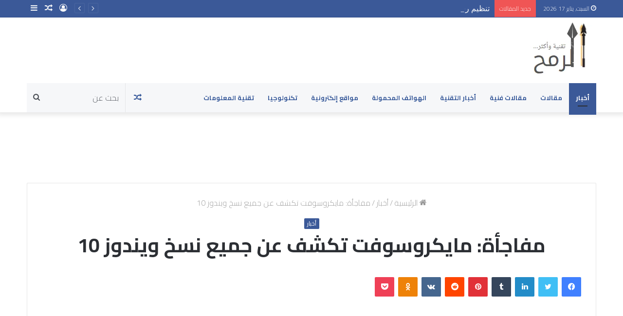

--- FILE ---
content_type: text/html; charset=UTF-8
request_url: https://al-rm7.com/2015/05/%D9%85%D9%81%D8%A7%D8%AC%D8%A3%D8%A9-%D9%85%D8%A7%D9%8A%D9%83%D8%B1%D9%88%D8%B3%D9%88%D9%81%D8%AA-%D8%AA%D9%83%D8%B4%D9%81-%D8%B9%D9%86-%D8%AC%D9%85%D9%8A%D8%B9-%D9%86%D8%B3%D8%AE-%D9%88%D9%8A%D9%86.html
body_size: 50967
content:
<!DOCTYPE html>
<html dir="rtl" lang="ar" class="" data-skin="light" prefix="og: http://ogp.me/ns#">
<head>
	<meta charset="UTF-8" />
	<link rel="profile" href="http://gmpg.org/xfn/11" />
	<title>مفاجأة: مايكروسوفت تكشف عن جميع نسخ ويندوز 10 &#8211; موقع الرمح . تقنية وأكثر</title>
<meta name='robots' content='max-image-preview:large' />
<link rel='dns-prefetch' href='//www.googletagmanager.com' />
<link rel='preconnect' href='//c0.wp.com' />
<link rel="alternate" type="application/rss+xml" title="موقع الرمح . تقنية وأكثر &laquo; الخلاصة" href="https://al-rm7.com/feed" />
<link rel="alternate" type="application/rss+xml" title="موقع الرمح . تقنية وأكثر &laquo; خلاصة التعليقات" href="https://al-rm7.com/comments/feed" />
<link rel="alternate" type="application/rss+xml" title="موقع الرمح . تقنية وأكثر &laquo; مفاجأة: مايكروسوفت تكشف عن جميع نسخ ويندوز 10 خلاصة التعليقات" href="https://al-rm7.com/2015/05/%d9%85%d9%81%d8%a7%d8%ac%d8%a3%d8%a9-%d9%85%d8%a7%d9%8a%d9%83%d8%b1%d9%88%d8%b3%d9%88%d9%81%d8%aa-%d8%aa%d9%83%d8%b4%d9%81-%d8%b9%d9%86-%d8%ac%d9%85%d9%8a%d8%b9-%d9%86%d8%b3%d8%ae-%d9%88%d9%8a%d9%86.html/feed" />
<link rel="alternate" title="oEmbed (JSON)" type="application/json+oembed" href="https://al-rm7.com/wp-json/oembed/1.0/embed?url=https%3A%2F%2Fal-rm7.com%2F2015%2F05%2F%25d9%2585%25d9%2581%25d8%25a7%25d8%25ac%25d8%25a3%25d8%25a9-%25d9%2585%25d8%25a7%25d9%258a%25d9%2583%25d8%25b1%25d9%2588%25d8%25b3%25d9%2588%25d9%2581%25d8%25aa-%25d8%25aa%25d9%2583%25d8%25b4%25d9%2581-%25d8%25b9%25d9%2586-%25d8%25ac%25d9%2585%25d9%258a%25d8%25b9-%25d9%2586%25d8%25b3%25d8%25ae-%25d9%2588%25d9%258a%25d9%2586.html" />
<link rel="alternate" title="oEmbed (XML)" type="text/xml+oembed" href="https://al-rm7.com/wp-json/oembed/1.0/embed?url=https%3A%2F%2Fal-rm7.com%2F2015%2F05%2F%25d9%2585%25d9%2581%25d8%25a7%25d8%25ac%25d8%25a3%25d8%25a9-%25d9%2585%25d8%25a7%25d9%258a%25d9%2583%25d8%25b1%25d9%2588%25d8%25b3%25d9%2588%25d9%2581%25d8%25aa-%25d8%25aa%25d9%2583%25d8%25b4%25d9%2581-%25d8%25b9%25d9%2586-%25d8%25ac%25d9%2585%25d9%258a%25d8%25b9-%25d9%2586%25d8%25b3%25d8%25ae-%25d9%2588%25d9%258a%25d9%2586.html&#038;format=xml" />

<meta property="og:title" content="مفاجأة: مايكروسوفت تكشف عن جميع نسخ ويندوز 10 - موقع الرمح . تقنية وأكثر" />
<meta property="og:type" content="article" />
<meta property="og:description" content="في الوقت الذي كان ينتظر فيه الكثيرون أن النظام الجديد و المنتظر ويندوز 10 سيأتي بنسخة واحدة فإن مايك" />
<meta property="og:url" content="https://al-rm7.com/2015/05/%d9%85%d9%81%d8%a7%d8%ac%d8%a3%d8%a9-%d9%85%d8%a7%d9%8a%d9%83%d8%b1%d9%88%d8%b3%d9%88%d9%81%d8%aa-%d8%aa%d9%83%d8%b4%d9%81-%d8%b9%d9%86-%d8%ac%d9%85%d9%8a%d8%b9-%d9%86%d8%b3%d8%ae-%d9%88%d9%8a%d9%86.html" />
<meta property="og:site_name" content="موقع الرمح . تقنية وأكثر" />
<style id='wp-img-auto-sizes-contain-inline-css' type='text/css'>
img:is([sizes=auto i],[sizes^="auto," i]){contain-intrinsic-size:3000px 1500px}
/*# sourceURL=wp-img-auto-sizes-contain-inline-css */
</style>

<style id='wp-emoji-styles-inline-css' type='text/css'>

	img.wp-smiley, img.emoji {
		display: inline !important;
		border: none !important;
		box-shadow: none !important;
		height: 1em !important;
		width: 1em !important;
		margin: 0 0.07em !important;
		vertical-align: -0.1em !important;
		background: none !important;
		padding: 0 !important;
	}
/*# sourceURL=wp-emoji-styles-inline-css */
</style>
<link rel='stylesheet' id='wp-block-library-rtl-css' href='https://c0.wp.com/c/6.9/wp-includes/css/dist/block-library/style-rtl.min.css' type='text/css' media='all' />
<style id='global-styles-inline-css' type='text/css'>
:root{--wp--preset--aspect-ratio--square: 1;--wp--preset--aspect-ratio--4-3: 4/3;--wp--preset--aspect-ratio--3-4: 3/4;--wp--preset--aspect-ratio--3-2: 3/2;--wp--preset--aspect-ratio--2-3: 2/3;--wp--preset--aspect-ratio--16-9: 16/9;--wp--preset--aspect-ratio--9-16: 9/16;--wp--preset--color--black: #000000;--wp--preset--color--cyan-bluish-gray: #abb8c3;--wp--preset--color--white: #ffffff;--wp--preset--color--pale-pink: #f78da7;--wp--preset--color--vivid-red: #cf2e2e;--wp--preset--color--luminous-vivid-orange: #ff6900;--wp--preset--color--luminous-vivid-amber: #fcb900;--wp--preset--color--light-green-cyan: #7bdcb5;--wp--preset--color--vivid-green-cyan: #00d084;--wp--preset--color--pale-cyan-blue: #8ed1fc;--wp--preset--color--vivid-cyan-blue: #0693e3;--wp--preset--color--vivid-purple: #9b51e0;--wp--preset--gradient--vivid-cyan-blue-to-vivid-purple: linear-gradient(135deg,rgb(6,147,227) 0%,rgb(155,81,224) 100%);--wp--preset--gradient--light-green-cyan-to-vivid-green-cyan: linear-gradient(135deg,rgb(122,220,180) 0%,rgb(0,208,130) 100%);--wp--preset--gradient--luminous-vivid-amber-to-luminous-vivid-orange: linear-gradient(135deg,rgb(252,185,0) 0%,rgb(255,105,0) 100%);--wp--preset--gradient--luminous-vivid-orange-to-vivid-red: linear-gradient(135deg,rgb(255,105,0) 0%,rgb(207,46,46) 100%);--wp--preset--gradient--very-light-gray-to-cyan-bluish-gray: linear-gradient(135deg,rgb(238,238,238) 0%,rgb(169,184,195) 100%);--wp--preset--gradient--cool-to-warm-spectrum: linear-gradient(135deg,rgb(74,234,220) 0%,rgb(151,120,209) 20%,rgb(207,42,186) 40%,rgb(238,44,130) 60%,rgb(251,105,98) 80%,rgb(254,248,76) 100%);--wp--preset--gradient--blush-light-purple: linear-gradient(135deg,rgb(255,206,236) 0%,rgb(152,150,240) 100%);--wp--preset--gradient--blush-bordeaux: linear-gradient(135deg,rgb(254,205,165) 0%,rgb(254,45,45) 50%,rgb(107,0,62) 100%);--wp--preset--gradient--luminous-dusk: linear-gradient(135deg,rgb(255,203,112) 0%,rgb(199,81,192) 50%,rgb(65,88,208) 100%);--wp--preset--gradient--pale-ocean: linear-gradient(135deg,rgb(255,245,203) 0%,rgb(182,227,212) 50%,rgb(51,167,181) 100%);--wp--preset--gradient--electric-grass: linear-gradient(135deg,rgb(202,248,128) 0%,rgb(113,206,126) 100%);--wp--preset--gradient--midnight: linear-gradient(135deg,rgb(2,3,129) 0%,rgb(40,116,252) 100%);--wp--preset--font-size--small: 13px;--wp--preset--font-size--medium: 20px;--wp--preset--font-size--large: 36px;--wp--preset--font-size--x-large: 42px;--wp--preset--spacing--20: 0.44rem;--wp--preset--spacing--30: 0.67rem;--wp--preset--spacing--40: 1rem;--wp--preset--spacing--50: 1.5rem;--wp--preset--spacing--60: 2.25rem;--wp--preset--spacing--70: 3.38rem;--wp--preset--spacing--80: 5.06rem;--wp--preset--shadow--natural: 6px 6px 9px rgba(0, 0, 0, 0.2);--wp--preset--shadow--deep: 12px 12px 50px rgba(0, 0, 0, 0.4);--wp--preset--shadow--sharp: 6px 6px 0px rgba(0, 0, 0, 0.2);--wp--preset--shadow--outlined: 6px 6px 0px -3px rgb(255, 255, 255), 6px 6px rgb(0, 0, 0);--wp--preset--shadow--crisp: 6px 6px 0px rgb(0, 0, 0);}:where(.is-layout-flex){gap: 0.5em;}:where(.is-layout-grid){gap: 0.5em;}body .is-layout-flex{display: flex;}.is-layout-flex{flex-wrap: wrap;align-items: center;}.is-layout-flex > :is(*, div){margin: 0;}body .is-layout-grid{display: grid;}.is-layout-grid > :is(*, div){margin: 0;}:where(.wp-block-columns.is-layout-flex){gap: 2em;}:where(.wp-block-columns.is-layout-grid){gap: 2em;}:where(.wp-block-post-template.is-layout-flex){gap: 1.25em;}:where(.wp-block-post-template.is-layout-grid){gap: 1.25em;}.has-black-color{color: var(--wp--preset--color--black) !important;}.has-cyan-bluish-gray-color{color: var(--wp--preset--color--cyan-bluish-gray) !important;}.has-white-color{color: var(--wp--preset--color--white) !important;}.has-pale-pink-color{color: var(--wp--preset--color--pale-pink) !important;}.has-vivid-red-color{color: var(--wp--preset--color--vivid-red) !important;}.has-luminous-vivid-orange-color{color: var(--wp--preset--color--luminous-vivid-orange) !important;}.has-luminous-vivid-amber-color{color: var(--wp--preset--color--luminous-vivid-amber) !important;}.has-light-green-cyan-color{color: var(--wp--preset--color--light-green-cyan) !important;}.has-vivid-green-cyan-color{color: var(--wp--preset--color--vivid-green-cyan) !important;}.has-pale-cyan-blue-color{color: var(--wp--preset--color--pale-cyan-blue) !important;}.has-vivid-cyan-blue-color{color: var(--wp--preset--color--vivid-cyan-blue) !important;}.has-vivid-purple-color{color: var(--wp--preset--color--vivid-purple) !important;}.has-black-background-color{background-color: var(--wp--preset--color--black) !important;}.has-cyan-bluish-gray-background-color{background-color: var(--wp--preset--color--cyan-bluish-gray) !important;}.has-white-background-color{background-color: var(--wp--preset--color--white) !important;}.has-pale-pink-background-color{background-color: var(--wp--preset--color--pale-pink) !important;}.has-vivid-red-background-color{background-color: var(--wp--preset--color--vivid-red) !important;}.has-luminous-vivid-orange-background-color{background-color: var(--wp--preset--color--luminous-vivid-orange) !important;}.has-luminous-vivid-amber-background-color{background-color: var(--wp--preset--color--luminous-vivid-amber) !important;}.has-light-green-cyan-background-color{background-color: var(--wp--preset--color--light-green-cyan) !important;}.has-vivid-green-cyan-background-color{background-color: var(--wp--preset--color--vivid-green-cyan) !important;}.has-pale-cyan-blue-background-color{background-color: var(--wp--preset--color--pale-cyan-blue) !important;}.has-vivid-cyan-blue-background-color{background-color: var(--wp--preset--color--vivid-cyan-blue) !important;}.has-vivid-purple-background-color{background-color: var(--wp--preset--color--vivid-purple) !important;}.has-black-border-color{border-color: var(--wp--preset--color--black) !important;}.has-cyan-bluish-gray-border-color{border-color: var(--wp--preset--color--cyan-bluish-gray) !important;}.has-white-border-color{border-color: var(--wp--preset--color--white) !important;}.has-pale-pink-border-color{border-color: var(--wp--preset--color--pale-pink) !important;}.has-vivid-red-border-color{border-color: var(--wp--preset--color--vivid-red) !important;}.has-luminous-vivid-orange-border-color{border-color: var(--wp--preset--color--luminous-vivid-orange) !important;}.has-luminous-vivid-amber-border-color{border-color: var(--wp--preset--color--luminous-vivid-amber) !important;}.has-light-green-cyan-border-color{border-color: var(--wp--preset--color--light-green-cyan) !important;}.has-vivid-green-cyan-border-color{border-color: var(--wp--preset--color--vivid-green-cyan) !important;}.has-pale-cyan-blue-border-color{border-color: var(--wp--preset--color--pale-cyan-blue) !important;}.has-vivid-cyan-blue-border-color{border-color: var(--wp--preset--color--vivid-cyan-blue) !important;}.has-vivid-purple-border-color{border-color: var(--wp--preset--color--vivid-purple) !important;}.has-vivid-cyan-blue-to-vivid-purple-gradient-background{background: var(--wp--preset--gradient--vivid-cyan-blue-to-vivid-purple) !important;}.has-light-green-cyan-to-vivid-green-cyan-gradient-background{background: var(--wp--preset--gradient--light-green-cyan-to-vivid-green-cyan) !important;}.has-luminous-vivid-amber-to-luminous-vivid-orange-gradient-background{background: var(--wp--preset--gradient--luminous-vivid-amber-to-luminous-vivid-orange) !important;}.has-luminous-vivid-orange-to-vivid-red-gradient-background{background: var(--wp--preset--gradient--luminous-vivid-orange-to-vivid-red) !important;}.has-very-light-gray-to-cyan-bluish-gray-gradient-background{background: var(--wp--preset--gradient--very-light-gray-to-cyan-bluish-gray) !important;}.has-cool-to-warm-spectrum-gradient-background{background: var(--wp--preset--gradient--cool-to-warm-spectrum) !important;}.has-blush-light-purple-gradient-background{background: var(--wp--preset--gradient--blush-light-purple) !important;}.has-blush-bordeaux-gradient-background{background: var(--wp--preset--gradient--blush-bordeaux) !important;}.has-luminous-dusk-gradient-background{background: var(--wp--preset--gradient--luminous-dusk) !important;}.has-pale-ocean-gradient-background{background: var(--wp--preset--gradient--pale-ocean) !important;}.has-electric-grass-gradient-background{background: var(--wp--preset--gradient--electric-grass) !important;}.has-midnight-gradient-background{background: var(--wp--preset--gradient--midnight) !important;}.has-small-font-size{font-size: var(--wp--preset--font-size--small) !important;}.has-medium-font-size{font-size: var(--wp--preset--font-size--medium) !important;}.has-large-font-size{font-size: var(--wp--preset--font-size--large) !important;}.has-x-large-font-size{font-size: var(--wp--preset--font-size--x-large) !important;}
/*# sourceURL=global-styles-inline-css */
</style>

<style id='classic-theme-styles-inline-css' type='text/css'>
/*! This file is auto-generated */
.wp-block-button__link{color:#fff;background-color:#32373c;border-radius:9999px;box-shadow:none;text-decoration:none;padding:calc(.667em + 2px) calc(1.333em + 2px);font-size:1.125em}.wp-block-file__button{background:#32373c;color:#fff;text-decoration:none}
/*# sourceURL=/wp-includes/css/classic-themes.min.css */
</style>
<link rel='stylesheet' id='wp-automatic-css' href='https://al-rm7.com/wp-content/plugins/wp-automatic-plugin-for-wordpress77/css/admin-dashboard.css?ver=1.0.0' type='text/css' media='all' />
<link rel='stylesheet' id='wp-automatic-gallery-css' href='https://al-rm7.com/wp-content/plugins/wp-automatic-plugin-for-wordpress77/css/wp-automatic.css?ver=1.0.0' type='text/css' media='all' />
<link rel='stylesheet' id='tie-css-base-css' href='https://al-rm7.com/wp-content/themes/jannah/assets/css/base.min.css?ver=5.4.10' type='text/css' media='all' />
<link rel='stylesheet' id='tie-css-styles-css' href='https://al-rm7.com/wp-content/themes/jannah/assets/css/style.min.css?ver=5.4.10' type='text/css' media='all' />
<link rel='stylesheet' id='tie-css-widgets-css' href='https://al-rm7.com/wp-content/themes/jannah/assets/css/widgets.min.css?ver=5.4.10' type='text/css' media='all' />
<link rel='stylesheet' id='tie-css-helpers-css' href='https://al-rm7.com/wp-content/themes/jannah/assets/css/helpers.min.css?ver=5.4.10' type='text/css' media='all' />
<link rel='stylesheet' id='tie-fontawesome5-css' href='https://al-rm7.com/wp-content/themes/jannah/assets/css/fontawesome.css?ver=5.4.10' type='text/css' media='all' />
<link rel='stylesheet' id='tie-css-ilightbox-css' href='https://al-rm7.com/wp-content/themes/jannah/assets/ilightbox/dark-skin/skin.css?ver=5.4.10' type='text/css' media='all' />
<link rel='stylesheet' id='tie-css-single-css' href='https://al-rm7.com/wp-content/themes/jannah/assets/css/single.min.css?ver=5.4.10' type='text/css' media='all' />
<link rel='stylesheet' id='tie-css-print-css' href='https://al-rm7.com/wp-content/themes/jannah/assets/css/print.css?ver=5.4.10' type='text/css' media='print' />
<style id='tie-css-print-inline-css' type='text/css'>
.wf-active body{font-family: 'Cairo';}.wf-active .logo-text,.wf-active h1,.wf-active h2,.wf-active h3,.wf-active h4,.wf-active h5,.wf-active h6,.wf-active .the-subtitle{font-family: 'Cairo';}.wf-active #main-nav .main-menu > ul > li > a{font-family: 'Cairo';}body{font-size: 16px;font-weight: 100;}#main-nav .main-menu > ul > li > a{text-transform: uppercase;}.post-widget-body .post-title,.timeline-widget ul li h3,.posts-list-half-posts li .post-title{font-size: 16px;font-weight: 800;}#tie-wrapper .mag-box.big-post-left-box li:not(:first-child) .post-title,#tie-wrapper .mag-box.big-post-top-box li:not(:first-child) .post-title,#tie-wrapper .mag-box.half-box li:not(:first-child) .post-title,#tie-wrapper .mag-box.big-thumb-left-box li:not(:first-child) .post-title,#tie-wrapper .mag-box.scrolling-box .slide .post-title,#tie-wrapper .mag-box.miscellaneous-box li:not(:first-child) .post-title{font-weight: 500;}.brand-title,a:hover,.tie-popup-search-submit,#logo.text-logo a,.theme-header nav .components #search-submit:hover,.theme-header .header-nav .components > li:hover > a,.theme-header .header-nav .components li a:hover,.main-menu ul.cats-vertical li a.is-active,.main-menu ul.cats-vertical li a:hover,.main-nav li.mega-menu .post-meta a:hover,.main-nav li.mega-menu .post-box-title a:hover,.search-in-main-nav.autocomplete-suggestions a:hover,#main-nav .menu ul:not(.cats-horizontal) li:hover > a,#main-nav .menu ul li.current-menu-item:not(.mega-link-column) > a,.top-nav .menu li:hover > a,.top-nav .menu > .tie-current-menu > a,.search-in-top-nav.autocomplete-suggestions .post-title a:hover,div.mag-box .mag-box-options .mag-box-filter-links a.active,.mag-box-filter-links .flexMenu-viewMore:hover > a,.stars-rating-active,body .tabs.tabs .active > a,.video-play-icon,.spinner-circle:after,#go-to-content:hover,.comment-list .comment-author .fn,.commentlist .comment-author .fn,blockquote::before,blockquote cite,blockquote.quote-simple p,.multiple-post-pages a:hover,#story-index li .is-current,.latest-tweets-widget .twitter-icon-wrap span,.wide-slider-nav-wrapper .slide,.wide-next-prev-slider-wrapper .tie-slider-nav li:hover span,.review-final-score h3,#mobile-menu-icon:hover .menu-text,body .entry a,.dark-skin body .entry a,.entry .post-bottom-meta a:hover,.comment-list .comment-content a,q a,blockquote a,.widget.tie-weather-widget .icon-basecloud-bg:after,.site-footer a:hover,.site-footer .stars-rating-active,.site-footer .twitter-icon-wrap span,.site-info a:hover{color: #3b5998;}#instagram-link a:hover{color: #3b5998 !important;border-color: #3b5998 !important;}#theme-header #main-nav .spinner-circle:after{color: #3b5998;}[type='submit'],.button,.generic-button a,.generic-button button,.theme-header .header-nav .comp-sub-menu a.button.guest-btn:hover,.theme-header .header-nav .comp-sub-menu a.checkout-button,nav.main-nav .menu > li.tie-current-menu > a,nav.main-nav .menu > li:hover > a,.main-menu .mega-links-head:after,.main-nav .mega-menu.mega-cat .cats-horizontal li a.is-active,#mobile-menu-icon:hover .nav-icon,#mobile-menu-icon:hover .nav-icon:before,#mobile-menu-icon:hover .nav-icon:after,.search-in-main-nav.autocomplete-suggestions a.button,.search-in-top-nav.autocomplete-suggestions a.button,.spinner > div,.post-cat,.pages-numbers li.current span,.multiple-post-pages > span,#tie-wrapper .mejs-container .mejs-controls,.mag-box-filter-links a:hover,.slider-arrow-nav a:not(.pagination-disabled):hover,.comment-list .reply a:hover,.commentlist .reply a:hover,#reading-position-indicator,#story-index-icon,.videos-block .playlist-title,.review-percentage .review-item span span,.tie-slick-dots li.slick-active button,.tie-slick-dots li button:hover,.digital-rating-static,.timeline-widget li a:hover .date:before,#wp-calendar #today,.posts-list-counter li.widget-post-list:before,.cat-counter a + span,.tie-slider-nav li span:hover,.fullwidth-area .widget_tag_cloud .tagcloud a:hover,.magazine2:not(.block-head-4) .dark-widgetized-area ul.tabs a:hover,.magazine2:not(.block-head-4) .dark-widgetized-area ul.tabs .active a,.magazine1 .dark-widgetized-area ul.tabs a:hover,.magazine1 .dark-widgetized-area ul.tabs .active a,.block-head-4.magazine2 .dark-widgetized-area .tabs.tabs .active a,.block-head-4.magazine2 .dark-widgetized-area .tabs > .active a:before,.block-head-4.magazine2 .dark-widgetized-area .tabs > .active a:after,.demo_store,.demo #logo:after,.demo #sticky-logo:after,.widget.tie-weather-widget,span.video-close-btn:hover,#go-to-top,.latest-tweets-widget .slider-links .button:not(:hover){background-color: #3b5998;color: #FFFFFF;}.tie-weather-widget .widget-title .the-subtitle,.block-head-4.magazine2 #footer .tabs .active a:hover{color: #FFFFFF;}pre,code,.pages-numbers li.current span,.theme-header .header-nav .comp-sub-menu a.button.guest-btn:hover,.multiple-post-pages > span,.post-content-slideshow .tie-slider-nav li span:hover,#tie-body .tie-slider-nav li > span:hover,.slider-arrow-nav a:not(.pagination-disabled):hover,.main-nav .mega-menu.mega-cat .cats-horizontal li a.is-active,.main-nav .mega-menu.mega-cat .cats-horizontal li a:hover,.main-menu .menu > li > .menu-sub-content{border-color: #3b5998;}.main-menu .menu > li.tie-current-menu{border-bottom-color: #3b5998;}.top-nav .menu li.tie-current-menu > a:before,.top-nav .menu li.menu-item-has-children:hover > a:before{border-top-color: #3b5998;}.main-nav .main-menu .menu > li.tie-current-menu > a:before,.main-nav .main-menu .menu > li:hover > a:before{border-top-color: #FFFFFF;}header.main-nav-light .main-nav .menu-item-has-children li:hover > a:before,header.main-nav-light .main-nav .mega-menu li:hover > a:before{border-left-color: #3b5998;}.rtl header.main-nav-light .main-nav .menu-item-has-children li:hover > a:before,.rtl header.main-nav-light .main-nav .mega-menu li:hover > a:before{border-right-color: #3b5998;border-left-color: transparent;}.top-nav ul.menu li .menu-item-has-children:hover > a:before{border-top-color: transparent;border-left-color: #3b5998;}.rtl .top-nav ul.menu li .menu-item-has-children:hover > a:before{border-left-color: transparent;border-right-color: #3b5998;}::-moz-selection{background-color: #3b5998;color: #FFFFFF;}::selection{background-color: #3b5998;color: #FFFFFF;}circle.circle_bar{stroke: #3b5998;}#reading-position-indicator{box-shadow: 0 0 10px rgba( 59,89,152,0.7);}#logo.text-logo a:hover,body .entry a:hover,.dark-skin body .entry a:hover,.comment-list .comment-content a:hover,.block-head-4.magazine2 .site-footer .tabs li a:hover,q a:hover,blockquote a:hover{color: #092766;}.button:hover,input[type='submit']:hover,.generic-button a:hover,.generic-button button:hover,a.post-cat:hover,.site-footer .button:hover,.site-footer [type='submit']:hover,.search-in-main-nav.autocomplete-suggestions a.button:hover,.search-in-top-nav.autocomplete-suggestions a.button:hover,.theme-header .header-nav .comp-sub-menu a.checkout-button:hover{background-color: #092766;color: #FFFFFF;}.theme-header .header-nav .comp-sub-menu a.checkout-button:not(:hover),body .entry a.button{color: #FFFFFF;}#story-index.is-compact .story-index-content{background-color: #3b5998;}#story-index.is-compact .story-index-content a,#story-index.is-compact .story-index-content .is-current{color: #FFFFFF;}#tie-body .mag-box-title h3 a,#tie-body .block-more-button{color: #3b5998;}#tie-body .mag-box-title h3 a:hover,#tie-body .block-more-button:hover{color: #092766;}#tie-body .mag-box-title{color: #3b5998;}#tie-body .mag-box-title:before{border-top-color: #3b5998;}#tie-body .mag-box-title:after,#tie-body #footer .widget-title:after{background-color: #3b5998;}.brand-title,a:hover,.tie-popup-search-submit,#logo.text-logo a,.theme-header nav .components #search-submit:hover,.theme-header .header-nav .components > li:hover > a,.theme-header .header-nav .components li a:hover,.main-menu ul.cats-vertical li a.is-active,.main-menu ul.cats-vertical li a:hover,.main-nav li.mega-menu .post-meta a:hover,.main-nav li.mega-menu .post-box-title a:hover,.search-in-main-nav.autocomplete-suggestions a:hover,#main-nav .menu ul:not(.cats-horizontal) li:hover > a,#main-nav .menu ul li.current-menu-item:not(.mega-link-column) > a,.top-nav .menu li:hover > a,.top-nav .menu > .tie-current-menu > a,.search-in-top-nav.autocomplete-suggestions .post-title a:hover,div.mag-box .mag-box-options .mag-box-filter-links a.active,.mag-box-filter-links .flexMenu-viewMore:hover > a,.stars-rating-active,body .tabs.tabs .active > a,.video-play-icon,.spinner-circle:after,#go-to-content:hover,.comment-list .comment-author .fn,.commentlist .comment-author .fn,blockquote::before,blockquote cite,blockquote.quote-simple p,.multiple-post-pages a:hover,#story-index li .is-current,.latest-tweets-widget .twitter-icon-wrap span,.wide-slider-nav-wrapper .slide,.wide-next-prev-slider-wrapper .tie-slider-nav li:hover span,.review-final-score h3,#mobile-menu-icon:hover .menu-text,body .entry a,.dark-skin body .entry a,.entry .post-bottom-meta a:hover,.comment-list .comment-content a,q a,blockquote a,.widget.tie-weather-widget .icon-basecloud-bg:after,.site-footer a:hover,.site-footer .stars-rating-active,.site-footer .twitter-icon-wrap span,.site-info a:hover{color: #3b5998;}#instagram-link a:hover{color: #3b5998 !important;border-color: #3b5998 !important;}#theme-header #main-nav .spinner-circle:after{color: #3b5998;}[type='submit'],.button,.generic-button a,.generic-button button,.theme-header .header-nav .comp-sub-menu a.button.guest-btn:hover,.theme-header .header-nav .comp-sub-menu a.checkout-button,nav.main-nav .menu > li.tie-current-menu > a,nav.main-nav .menu > li:hover > a,.main-menu .mega-links-head:after,.main-nav .mega-menu.mega-cat .cats-horizontal li a.is-active,#mobile-menu-icon:hover .nav-icon,#mobile-menu-icon:hover .nav-icon:before,#mobile-menu-icon:hover .nav-icon:after,.search-in-main-nav.autocomplete-suggestions a.button,.search-in-top-nav.autocomplete-suggestions a.button,.spinner > div,.post-cat,.pages-numbers li.current span,.multiple-post-pages > span,#tie-wrapper .mejs-container .mejs-controls,.mag-box-filter-links a:hover,.slider-arrow-nav a:not(.pagination-disabled):hover,.comment-list .reply a:hover,.commentlist .reply a:hover,#reading-position-indicator,#story-index-icon,.videos-block .playlist-title,.review-percentage .review-item span span,.tie-slick-dots li.slick-active button,.tie-slick-dots li button:hover,.digital-rating-static,.timeline-widget li a:hover .date:before,#wp-calendar #today,.posts-list-counter li.widget-post-list:before,.cat-counter a + span,.tie-slider-nav li span:hover,.fullwidth-area .widget_tag_cloud .tagcloud a:hover,.magazine2:not(.block-head-4) .dark-widgetized-area ul.tabs a:hover,.magazine2:not(.block-head-4) .dark-widgetized-area ul.tabs .active a,.magazine1 .dark-widgetized-area ul.tabs a:hover,.magazine1 .dark-widgetized-area ul.tabs .active a,.block-head-4.magazine2 .dark-widgetized-area .tabs.tabs .active a,.block-head-4.magazine2 .dark-widgetized-area .tabs > .active a:before,.block-head-4.magazine2 .dark-widgetized-area .tabs > .active a:after,.demo_store,.demo #logo:after,.demo #sticky-logo:after,.widget.tie-weather-widget,span.video-close-btn:hover,#go-to-top,.latest-tweets-widget .slider-links .button:not(:hover){background-color: #3b5998;color: #FFFFFF;}.tie-weather-widget .widget-title .the-subtitle,.block-head-4.magazine2 #footer .tabs .active a:hover{color: #FFFFFF;}pre,code,.pages-numbers li.current span,.theme-header .header-nav .comp-sub-menu a.button.guest-btn:hover,.multiple-post-pages > span,.post-content-slideshow .tie-slider-nav li span:hover,#tie-body .tie-slider-nav li > span:hover,.slider-arrow-nav a:not(.pagination-disabled):hover,.main-nav .mega-menu.mega-cat .cats-horizontal li a.is-active,.main-nav .mega-menu.mega-cat .cats-horizontal li a:hover,.main-menu .menu > li > .menu-sub-content{border-color: #3b5998;}.main-menu .menu > li.tie-current-menu{border-bottom-color: #3b5998;}.top-nav .menu li.tie-current-menu > a:before,.top-nav .menu li.menu-item-has-children:hover > a:before{border-top-color: #3b5998;}.main-nav .main-menu .menu > li.tie-current-menu > a:before,.main-nav .main-menu .menu > li:hover > a:before{border-top-color: #FFFFFF;}header.main-nav-light .main-nav .menu-item-has-children li:hover > a:before,header.main-nav-light .main-nav .mega-menu li:hover > a:before{border-left-color: #3b5998;}.rtl header.main-nav-light .main-nav .menu-item-has-children li:hover > a:before,.rtl header.main-nav-light .main-nav .mega-menu li:hover > a:before{border-right-color: #3b5998;border-left-color: transparent;}.top-nav ul.menu li .menu-item-has-children:hover > a:before{border-top-color: transparent;border-left-color: #3b5998;}.rtl .top-nav ul.menu li .menu-item-has-children:hover > a:before{border-left-color: transparent;border-right-color: #3b5998;}::-moz-selection{background-color: #3b5998;color: #FFFFFF;}::selection{background-color: #3b5998;color: #FFFFFF;}circle.circle_bar{stroke: #3b5998;}#reading-position-indicator{box-shadow: 0 0 10px rgba( 59,89,152,0.7);}#logo.text-logo a:hover,body .entry a:hover,.dark-skin body .entry a:hover,.comment-list .comment-content a:hover,.block-head-4.magazine2 .site-footer .tabs li a:hover,q a:hover,blockquote a:hover{color: #092766;}.button:hover,input[type='submit']:hover,.generic-button a:hover,.generic-button button:hover,a.post-cat:hover,.site-footer .button:hover,.site-footer [type='submit']:hover,.search-in-main-nav.autocomplete-suggestions a.button:hover,.search-in-top-nav.autocomplete-suggestions a.button:hover,.theme-header .header-nav .comp-sub-menu a.checkout-button:hover{background-color: #092766;color: #FFFFFF;}.theme-header .header-nav .comp-sub-menu a.checkout-button:not(:hover),body .entry a.button{color: #FFFFFF;}#story-index.is-compact .story-index-content{background-color: #3b5998;}#story-index.is-compact .story-index-content a,#story-index.is-compact .story-index-content .is-current{color: #FFFFFF;}#tie-body .mag-box-title h3 a,#tie-body .block-more-button{color: #3b5998;}#tie-body .mag-box-title h3 a:hover,#tie-body .block-more-button:hover{color: #092766;}#tie-body .mag-box-title{color: #3b5998;}#tie-body .mag-box-title:before{border-top-color: #3b5998;}#tie-body .mag-box-title:after,#tie-body #footer .widget-title:after{background-color: #3b5998;}#top-nav,#top-nav .sub-menu,#top-nav .comp-sub-menu,#top-nav .ticker-content,#top-nav .ticker-swipe,.top-nav-boxed #top-nav .topbar-wrapper,.search-in-top-nav.autocomplete-suggestions,#top-nav .guest-btn:not(:hover){background-color : #3b5998;}#top-nav *,.search-in-top-nav.autocomplete-suggestions{border-color: rgba( 255,255,255,0.08);}#top-nav .icon-basecloud-bg:after{color: #3b5998;}#top-nav a:not(:hover),#top-nav input,#top-nav #search-submit,#top-nav .fa-spinner,#top-nav .dropdown-social-icons li a span,#top-nav .components > li .social-link:not(:hover) span,.search-in-top-nav.autocomplete-suggestions a{color: #f6f7f9;}#top-nav .menu-item-has-children > a:before{border-top-color: #f6f7f9;}#top-nav li .menu-item-has-children > a:before{border-top-color: transparent;border-left-color: #f6f7f9;}.rtl #top-nav .menu li .menu-item-has-children > a:before{border-left-color: transparent;border-right-color: #f6f7f9;}#top-nav input::-moz-placeholder{color: #f6f7f9;}#top-nav input:-moz-placeholder{color: #f6f7f9;}#top-nav input:-ms-input-placeholder{color: #f6f7f9;}#top-nav input::-webkit-input-placeholder{color: #f6f7f9;}#top-nav .comp-sub-menu .button:hover,#top-nav .checkout-button,.search-in-top-nav.autocomplete-suggestions .button{background-color: #ffffff;}#top-nav a:hover,#top-nav .menu li:hover > a,#top-nav .menu > .tie-current-menu > a,#top-nav .components > li:hover > a,#top-nav .components #search-submit:hover,.search-in-top-nav.autocomplete-suggestions .post-title a:hover{color: #ffffff;}#top-nav .comp-sub-menu .button:hover{border-color: #ffffff;}#top-nav .tie-current-menu > a:before,#top-nav .menu .menu-item-has-children:hover > a:before{border-top-color: #ffffff;}#top-nav .menu li .menu-item-has-children:hover > a:before{border-top-color: transparent;border-left-color: #ffffff;}.rtl #top-nav .menu li .menu-item-has-children:hover > a:before{border-left-color: transparent;border-right-color: #ffffff;}#top-nav .comp-sub-menu .button:hover,#top-nav .comp-sub-menu .checkout-button,.search-in-top-nav.autocomplete-suggestions .button{color: #000000;}#top-nav .comp-sub-menu .checkout-button:hover,.search-in-top-nav.autocomplete-suggestions .button:hover{background-color: #e1e1e1;}#top-nav,#top-nav .comp-sub-menu,#top-nav .tie-weather-widget{color: #ffffff;}.search-in-top-nav.autocomplete-suggestions .post-meta,.search-in-top-nav.autocomplete-suggestions .post-meta a:not(:hover){color: rgba( 255,255,255,0.7 );}#top-nav .weather-icon .icon-cloud,#top-nav .weather-icon .icon-basecloud-bg,#top-nav .weather-icon .icon-cloud-behind{color: #ffffff !important;}#main-nav .main-menu-wrapper,#main-nav .menu-sub-content,#main-nav .comp-sub-menu,#main-nav .guest-btn:not(:hover),#main-nav ul.cats-vertical li a.is-active,#main-nav ul.cats-vertical li a:hover.search-in-main-nav.autocomplete-suggestions{background-color: #f6f7f9;}#main-nav{border-width: 0;}#theme-header #main-nav:not(.fixed-nav){bottom: 0;}#main-nav .icon-basecloud-bg:after{color: #f6f7f9;}#main-nav *,.search-in-main-nav.autocomplete-suggestions{border-color: rgba(0,0,0,0.07);}.main-nav-boxed #main-nav .main-menu-wrapper{border-width: 0;}#main-nav .menu li.menu-item-has-children > a:before,#main-nav .main-menu .mega-menu > a:before{border-top-color: #365899;}#main-nav .menu li .menu-item-has-children > a:before,#main-nav .mega-menu .menu-item-has-children > a:before{border-top-color: transparent;border-left-color: #365899;}.rtl #main-nav .menu li .menu-item-has-children > a:before,.rtl #main-nav .mega-menu .menu-item-has-children > a:before{border-left-color: transparent;border-right-color: #365899;}#main-nav a:not(:hover),#main-nav a.social-link:not(:hover) span,#main-nav .dropdown-social-icons li a span,.search-in-main-nav.autocomplete-suggestions a{color: #365899;}#main-nav .comp-sub-menu .button:hover,#main-nav .menu > li.tie-current-menu,#main-nav .menu > li > .menu-sub-content,#main-nav .cats-horizontal a.is-active,#main-nav .cats-horizontal a:hover{border-color: #3b5998;}#main-nav .menu > li.tie-current-menu > a,#main-nav .menu > li:hover > a,#main-nav .mega-links-head:after,#main-nav .comp-sub-menu .button:hover,#main-nav .comp-sub-menu .checkout-button,#main-nav .cats-horizontal a.is-active,#main-nav .cats-horizontal a:hover,.search-in-main-nav.autocomplete-suggestions .button,#main-nav .spinner > div{background-color: #3b5998;}#main-nav .menu ul li:hover > a,#main-nav .menu ul li.current-menu-item:not(.mega-link-column) > a,#main-nav .components a:hover,#main-nav .components > li:hover > a,#main-nav #search-submit:hover,#main-nav .cats-vertical a.is-active,#main-nav .cats-vertical a:hover,#main-nav .mega-menu .post-meta a:hover,#main-nav .mega-menu .post-box-title a:hover,.search-in-main-nav.autocomplete-suggestions a:hover,#main-nav .spinner-circle:after{color: #3b5998;}#main-nav .menu > li.tie-current-menu > a,#main-nav .menu > li:hover > a,#main-nav .components .button:hover,#main-nav .comp-sub-menu .checkout-button,.theme-header #main-nav .mega-menu .cats-horizontal a.is-active,.theme-header #main-nav .mega-menu .cats-horizontal a:hover,.search-in-main-nav.autocomplete-suggestions a.button{color: #FFFFFF;}#main-nav .menu > li.tie-current-menu > a:before,#main-nav .menu > li:hover > a:before{border-top-color: #FFFFFF;}.main-nav-light #main-nav .menu-item-has-children li:hover > a:before,.main-nav-light #main-nav .mega-menu li:hover > a:before{border-left-color: #3b5998;}.rtl .main-nav-light #main-nav .menu-item-has-children li:hover > a:before,.rtl .main-nav-light #main-nav .mega-menu li:hover > a:before{border-right-color: #3b5998;border-left-color: transparent;}.search-in-main-nav.autocomplete-suggestions .button:hover,#main-nav .comp-sub-menu .checkout-button:hover{background-color: #1d3b7a;}#main-nav,#main-nav input,#main-nav #search-submit,#main-nav .fa-spinner,#main-nav .comp-sub-menu,#main-nav .tie-weather-widget{color: #4b4f56;}#main-nav input::-moz-placeholder{color: #4b4f56;}#main-nav input:-moz-placeholder{color: #4b4f56;}#main-nav input:-ms-input-placeholder{color: #4b4f56;}#main-nav input::-webkit-input-placeholder{color: #4b4f56;}#main-nav .mega-menu .post-meta,#main-nav .mega-menu .post-meta a,.search-in-main-nav.autocomplete-suggestions .post-meta{color: rgba(75,79,86,0.6);}#main-nav .weather-icon .icon-cloud,#main-nav .weather-icon .icon-basecloud-bg,#main-nav .weather-icon .icon-cloud-behind{color: #4b4f56 !important;}#footer{background-color: #f6f7f9;}#site-info{background-color: #ffffff;}#footer .posts-list-counter .posts-list-items li.widget-post-list:before{border-color: #f6f7f9;}#footer .timeline-widget a .date:before{border-color: rgba(246,247,249,0.8);}#footer .footer-boxed-widget-area,#footer textarea,#footer input:not([type=submit]),#footer select,#footer code,#footer kbd,#footer pre,#footer samp,#footer .show-more-button,#footer .slider-links .tie-slider-nav span,#footer #wp-calendar,#footer #wp-calendar tbody td,#footer #wp-calendar thead th,#footer .widget.buddypress .item-options a{border-color: rgba(0,0,0,0.1);}#footer .social-statistics-widget .white-bg li.social-icons-item a,#footer .widget_tag_cloud .tagcloud a,#footer .latest-tweets-widget .slider-links .tie-slider-nav span,#footer .widget_layered_nav_filters a{border-color: rgba(0,0,0,0.1);}#footer .social-statistics-widget .white-bg li:before{background: rgba(0,0,0,0.1);}.site-footer #wp-calendar tbody td{background: rgba(0,0,0,0.02);}#footer .white-bg .social-icons-item a span.followers span,#footer .circle-three-cols .social-icons-item a .followers-num,#footer .circle-three-cols .social-icons-item a .followers-name{color: rgba(0,0,0,0.8);}#footer .timeline-widget ul:before,#footer .timeline-widget a:not(:hover) .date:before{background-color: #d8d9db;}#footer .widget-title,#footer .widget-title a:not(:hover){color: #3b5998;}#footer,#footer textarea,#footer input:not([type='submit']),#footer select,#footer #wp-calendar tbody,#footer .tie-slider-nav li span:not(:hover),#footer .widget_categories li a:before,#footer .widget_product_categories li a:before,#footer .widget_layered_nav li a:before,#footer .widget_archive li a:before,#footer .widget_nav_menu li a:before,#footer .widget_meta li a:before,#footer .widget_pages li a:before,#footer .widget_recent_entries li a:before,#footer .widget_display_forums li a:before,#footer .widget_display_views li a:before,#footer .widget_rss li a:before,#footer .widget_display_stats dt:before,#footer .subscribe-widget-content h3,#footer .about-author .social-icons a:not(:hover) span{color: #1d2129;}#footer post-widget-body .meta-item,#footer .post-meta,#footer .stream-title,#footer.dark-skin .timeline-widget .date,#footer .wp-caption .wp-caption-text,#footer .rss-date{color: rgba(29,33,41,0.7);}#footer input::-moz-placeholder{color: #1d2129;}#footer input:-moz-placeholder{color: #1d2129;}#footer input:-ms-input-placeholder{color: #1d2129;}#footer input::-webkit-input-placeholder{color: #1d2129;}.site-footer.dark-skin a:not(:hover){color: #4b6dad;}.site-footer.dark-skin a:hover,#footer .stars-rating-active,#footer .twitter-icon-wrap span,.block-head-4.magazine2 #footer .tabs li a{color: #3b5998;}#footer .circle_bar{stroke: #3b5998;}#footer .widget.buddypress .item-options a.selected,#footer .widget.buddypress .item-options a.loading,#footer .tie-slider-nav span:hover,.block-head-4.magazine2 #footer .tabs{border-color: #3b5998;}.magazine2:not(.block-head-4) #footer .tabs a:hover,.magazine2:not(.block-head-4) #footer .tabs .active a,.magazine1 #footer .tabs a:hover,.magazine1 #footer .tabs .active a,.block-head-4.magazine2 #footer .tabs.tabs .active a,.block-head-4.magazine2 #footer .tabs > .active a:before,.block-head-4.magazine2 #footer .tabs > li.active:nth-child(n) a:after,#footer .digital-rating-static,#footer .timeline-widget li a:hover .date:before,#footer #wp-calendar #today,#footer .posts-list-counter .posts-list-items li.widget-post-list:before,#footer .cat-counter span,#footer.dark-skin .the-global-title:after,#footer .button,#footer [type='submit'],#footer .spinner > div,#footer .widget.buddypress .item-options a.selected,#footer .widget.buddypress .item-options a.loading,#footer .tie-slider-nav span:hover,#footer .fullwidth-area .tagcloud a:hover{background-color: #3b5998;color: #FFFFFF;}.block-head-4.magazine2 #footer .tabs li a:hover{color: #1d3b7a;}.block-head-4.magazine2 #footer .tabs.tabs .active a:hover,#footer .widget.buddypress .item-options a.selected,#footer .widget.buddypress .item-options a.loading,#footer .tie-slider-nav span:hover{color: #FFFFFF !important;}#footer .button:hover,#footer [type='submit']:hover{background-color: #1d3b7a;color: #FFFFFF;}#site-info,#site-info ul.social-icons li a:not(:hover) span{color: #1d2129;}#footer .site-info a:not(:hover){color: #1d2129;}.tie-cat-195,.tie-cat-item-195 > span{background-color:#e67e22 !important;color:#FFFFFF !important;}.tie-cat-195:after{border-top-color:#e67e22 !important;}.tie-cat-195:hover{background-color:#c86004 !important;}.tie-cat-195:hover:after{border-top-color:#c86004 !important;}.tie-cat-204,.tie-cat-item-204 > span{background-color:#2ecc71 !important;color:#FFFFFF !important;}.tie-cat-204:after{border-top-color:#2ecc71 !important;}.tie-cat-204:hover{background-color:#10ae53 !important;}.tie-cat-204:hover:after{border-top-color:#10ae53 !important;}.tie-cat-14,.tie-cat-item-14 > span{background-color:#9b59b6 !important;color:#FFFFFF !important;}.tie-cat-14:after{border-top-color:#9b59b6 !important;}.tie-cat-14:hover{background-color:#7d3b98 !important;}.tie-cat-14:hover:after{border-top-color:#7d3b98 !important;}.tie-cat-207,.tie-cat-item-207 > span{background-color:#34495e !important;color:#FFFFFF !important;}.tie-cat-207:after{border-top-color:#34495e !important;}.tie-cat-207:hover{background-color:#162b40 !important;}.tie-cat-207:hover:after{border-top-color:#162b40 !important;}.tie-cat-210,.tie-cat-item-210 > span{background-color:#795548 !important;color:#FFFFFF !important;}.tie-cat-210:after{border-top-color:#795548 !important;}.tie-cat-210:hover{background-color:#5b372a !important;}.tie-cat-210:hover:after{border-top-color:#5b372a !important;}.tie-cat-211,.tie-cat-item-211 > span{background-color:#4CAF50 !important;color:#FFFFFF !important;}.tie-cat-211:after{border-top-color:#4CAF50 !important;}.tie-cat-211:hover{background-color:#2e9132 !important;}.tie-cat-211:hover:after{border-top-color:#2e9132 !important;}
/*# sourceURL=tie-css-print-inline-css */
</style>
<script type="text/javascript" src="https://c0.wp.com/c/6.9/wp-includes/js/jquery/jquery.min.js" id="jquery-core-js"></script>
<script type="text/javascript" src="https://c0.wp.com/c/6.9/wp-includes/js/jquery/jquery-migrate.min.js" id="jquery-migrate-js"></script>
<script type="text/javascript" src="https://al-rm7.com/wp-content/plugins/wp-automatic-plugin-for-wordpress77/js/custom-front.js?ver=1.0" id="wp-automatic-js"></script>
<link rel="https://api.w.org/" href="https://al-rm7.com/wp-json/" /><link rel="alternate" title="JSON" type="application/json" href="https://al-rm7.com/wp-json/wp/v2/posts/992" /><link rel="EditURI" type="application/rsd+xml" title="RSD" href="https://al-rm7.com/xmlrpc.php?rsd" />
<link rel="stylesheet" href="https://al-rm7.com/wp-content/themes/jannah/rtl.css" type="text/css" media="screen" /><meta name="generator" content="WordPress 6.9" />
<link rel='shortlink' href='https://al-rm7.com/?p=992' />
<link rel='dns-prefetch' href='https://i0.wp.com/'><link rel='preconnect' href='https://i0.wp.com/' crossorigin><link rel='dns-prefetch' href='https://i1.wp.com/'><link rel='preconnect' href='https://i1.wp.com/' crossorigin><link rel='dns-prefetch' href='https://i2.wp.com/'><link rel='preconnect' href='https://i2.wp.com/' crossorigin><link rel='dns-prefetch' href='https://i3.wp.com/'><link rel='preconnect' href='https://i3.wp.com/' crossorigin><meta name="generator" content="Site Kit by Google 1.170.0" /> <meta name="description" content="في الوقت الذي كان ينتظر فيه الكثيرون أن النظام الجديد و المنتظر ويندوز 10 سيأتي بنسخة واحدة فإن مايكروسوفت كشفت مساء أمس أن النظام الجديد سيأتي بعدة ن" /><meta http-equiv="X-UA-Compatible" content="IE=edge">
<meta name="theme-color" content="#3b5998" /><meta name="viewport" content="width=device-width, initial-scale=1.0" />
<!-- Google AdSense meta tags added by Site Kit -->
<meta name="google-adsense-platform-account" content="ca-host-pub-2644536267352236">
<meta name="google-adsense-platform-domain" content="sitekit.withgoogle.com">
<!-- End Google AdSense meta tags added by Site Kit -->
<meta name="description" content="في الوقت الذي كان ينتظر فيه الكثيرون أن النظام الجديد و المنتظر ويندوز 10 سيأتي بنسخة واحدة فإن مايكروسوفت كشفت مساء أمس أن النظام الجديد سيأتي بعدة نسخ و هي بالضبط 7 نسخ بينها ما هو مجاني لكن البقية مدفوعة.كشفت مايكروسوفت بالأمس عن النسخ السبعة من نظامها للتشغيل الجديد و التي تختلف حسب نوعية المستخدمين&hellip;" />
<link rel="icon" href="https://al-rm7.com/wp-content/uploads/2023/06/rmmhممم-150x119.png" sizes="32x32" />
<link rel="icon" href="https://al-rm7.com/wp-content/uploads/2023/06/rmmhممم.png" sizes="192x192" />
<link rel="apple-touch-icon" href="https://al-rm7.com/wp-content/uploads/2023/06/rmmhممم.png" />
<meta name="msapplication-TileImage" content="https://al-rm7.com/wp-content/uploads/2023/06/rmmhممم.png" />
</head>

<body id="tie-body" class="rtl wp-singular post-template-default single single-post postid-992 single-format-standard wp-theme-jannah wrapper-has-shadow block-head-1 magazine1 is-thumb-overlay-disabled is-desktop is-header-layout-3 has-header-ad has-header-below-ad full-width post-layout-1 narrow-title-narrow-media has-mobile-share hide_share_post_top hide_share_post_bottom">



<div class="background-overlay">

	<div id="tie-container" class="site tie-container">

		
		<div id="tie-wrapper">

			<div class="stream-item stream-item-above-header"><script async src="https://pagead2.googlesyndication.com/pagead/js/adsbygoogle.js?client=ca-pub-7417890752822235"
     crossorigin="anonymous"></script></div>
<header id="theme-header" class="theme-header header-layout-3 main-nav-dark main-nav-default-dark main-nav-below main-nav-boxed has-stream-item top-nav-active top-nav-light top-nav-default-light top-nav-above has-shadow has-normal-width-logo mobile-header-default">
	
<nav id="top-nav"  class="has-date-breaking-components top-nav header-nav has-breaking-news" aria-label="الشريط العلوي">
	<div class="container">
		<div class="topbar-wrapper">

			
					<div class="topbar-today-date tie-icon">
						السبت, يناير 17 2026					</div>
					
			<div class="tie-alignleft">
				
<div class="breaking controls-is-active">

	<span class="breaking-title">
		<span class="tie-icon-bolt breaking-icon" aria-hidden="true"></span>
		<span class="breaking-title-text">جديد المقالات</span>
	</span>

	<ul id="breaking-news-in-header" class="breaking-news" data-type="reveal" data-arrows="true">

		
							<li class="news-item">
								<a href="https://al-rm7.com/2025/02/8-%d9%85%d9%86-%d8%a3%d9%81%d8%b6%d9%84-%d8%aa%d8%b7%d8%a8%d9%8a%d9%82%d8%a7%d8%aa-%d8%a7%d9%84%d8%af%d8%b9%d9%88%d8%a9-%d9%84%d8%a5%d8%b1%d8%b3%d8%a7%d9%84-%d8%af%d8%b9%d9%88%d8%a7%d8%aa-%d8%a3%d9%86.html">8 من أفضل تطبيقات الدعوة لإرسال دعوات أنيقة لأي حدث</a>
							</li>

							
							<li class="news-item">
								<a href="https://al-rm7.com/2025/02/%d8%aa%d9%86%d8%b8%d9%8a%d9%85-%d8%b1%d8%b3%d8%a7%d8%a6%d9%84-%d8%b5%d9%86%d8%af%d9%88%d9%82-%d8%a7%d9%84%d8%a8%d8%b1%d9%8a%d8%af-%d8%a7%d9%84%d8%a5%d9%84%d9%83%d8%aa%d8%b1%d9%88%d9%86%d9%8a-%d9%81.html">تنظيم رسائل صندوق البريد الإلكتروني في Gmail باستخدام طرق فعالة مختلفة. لا تكدس للرسائل</a>
							</li>

							
							<li class="news-item">
								<a href="https://al-rm7.com/2025/02/mega-links.html">mega links</a>
							</li>

							
							<li class="news-item">
								<a href="https://al-rm7.com/2025/02/12-%d8%b7%d8%b1%d9%8a%d9%82%d8%a9-%d8%b3%d9%87%d9%84%d8%a9-%d9%84%d9%84%d8%ad%d8%b5%d9%88%d9%84-%d8%b9%d9%84%d9%89-%d8%a3%d9%85%d9%88%d8%a7%d9%84-%d9%84%d9%84%d8%b3%d9%81%d8%b1-%d8%ad%d9%88%d9%84.html">12 طريقة سهلة للحصول على أموال للسفر حول العالم</a>
							</li>

							
							<li class="news-item">
								<a href="https://al-rm7.com/2024/12/%d9%88%d8%b8%d8%a7%d8%a6%d9%81-%d9%83%d8%aa%d8%a7%d8%a8%d8%a9-%d8%a7%d9%84%d9%85%d8%ad%d8%aa%d9%88%d9%89-%d9%83%d9%8a%d9%81%d9%8a%d8%a9-%d8%a7%d9%84%d9%82%d9%8a%d8%a7%d9%85-%d8%a8%d9%83%d8%aa%d8%a7.html">وظائف كتابة المحتوى: كيفية القيام بكتابة المحتوى – نصائح</a>
							</li>

							
							<li class="news-item">
								<a href="https://al-rm7.com/2024/12/8-%d8%a3%d9%81%d9%83%d8%a7%d8%b1-%d8%aa%d8%ac%d8%a7%d8%b1%d9%8a%d8%a9-%d8%b1%d8%a7%d8%a6%d8%b9%d8%a9-%d9%84%d9%84%d8%a3%d8%b4%d8%ae%d8%a7%d8%b5-%d8%a7%d9%84%d8%b0%d9%8a%d9%86-%d9%8a%d8%ad%d8%a8%d9%88.html">8 أفكار تجارية رائعة للأشخاص الذين يحبون السفر</a>
							</li>

							
							<li class="news-item">
								<a href="https://al-rm7.com/2024/12/%d9%83%d9%8a%d9%81%d9%8a%d8%a9-%d8%a7%d9%84%d8%ad%d8%b5%d9%88%d9%84-%d8%b9%d9%84%d9%89-%d8%a3%d9%85%d9%88%d8%a7%d9%84-%d9%85%d9%82%d8%a7%d8%a8%d9%84-%d8%a5%d8%b9%d8%a7%d8%af%d8%a9-%d8%a7%d9%84%d8%aa.html">كيفية الحصول على أموال مقابل إعادة التدوير – كسب المال من إعادة التدوير</a>
							</li>

							
							<li class="news-item">
								<a href="https://al-rm7.com/2024/12/9-%d9%88%d8%b8%d8%a7%d8%a6%d9%81-%d9%85%d8%b1%d8%a8%d8%ad%d8%a9-%d9%84%d9%84%d8%a8%d8%af%d8%a1-%d9%81%d9%8a-%d8%aa%d8%ad%d9%82%d9%8a%d9%82-%d8%a7%d9%84%d8%b1%d8%a8%d8%ad-%d8%a3%d8%ab%d9%86%d8%a7%d8%a1.html">9 وظائف مربحة للبدء في تحقيق الربح أثناء الجلوس على أريكتك</a>
							</li>

							
							<li class="news-item">
								<a href="https://al-rm7.com/2024/12/%d9%88%d8%b8%d8%a7%d8%a6%d9%81-%d8%b4%d8%b1%d8%b9%d9%8a%d8%a9-%d9%84%d8%a5%d8%af%d8%ae%d8%a7%d9%84-%d8%a7%d9%84%d8%a8%d9%8a%d8%a7%d9%86%d8%a7%d8%aa-%d8%b9%d8%a8%d8%b1-%d8%a7%d9%84%d8%a5%d9%86%d8%aa.html">وظائف شرعية لإدخال البيانات عبر الإنترنت من المنزل دون رسوم التسجيل</a>
							</li>

							
							<li class="news-item">
								<a href="https://al-rm7.com/2024/12/%d9%83%d9%8a%d9%81-%d8%aa%d8%b5%d8%a8%d8%ad-%d9%85%d8%af%d8%b1%d8%b3%d9%8b%d8%a7-%d8%b9%d8%a8%d8%b1-%d8%a7%d9%84%d8%a5%d9%86%d8%aa%d8%b1%d9%86%d8%aa-%d9%88%d8%aa%d8%a8%d8%af%d8%a3-%d8%a7%d9%84%d8%aa.html">كيف تصبح مدرسًا عبر الإنترنت وتبدأ التدريس عبر الإنترنت</a>
							</li>

							
	</ul>
</div><!-- #breaking /-->
			</div><!-- .tie-alignleft /-->

			<div class="tie-alignright">
				<ul class="components">	<li class="side-aside-nav-icon menu-item custom-menu-link">
		<a href="#">
			<span class="tie-icon-navicon" aria-hidden="true"></span>
			<span class="screen-reader-text">إضافة عمود جانبي</span>
		</a>
	</li>
		<li class="random-post-icon menu-item custom-menu-link">
		<a href="/2015/05/%D9%85%D9%81%D8%A7%D8%AC%D8%A3%D8%A9-%D9%85%D8%A7%D9%8A%D9%83%D8%B1%D9%88%D8%B3%D9%88%D9%81%D8%AA-%D8%AA%D9%83%D8%B4%D9%81-%D8%B9%D9%86-%D8%AC%D9%85%D9%8A%D8%B9-%D9%86%D8%B3%D8%AE-%D9%88%D9%8A%D9%86.html?random-post=1" class="random-post" title="مقال عشوائي" rel="nofollow">
			<span class="tie-icon-random" aria-hidden="true"></span>
			<span class="screen-reader-text">مقال عشوائي</span>
		</a>
	</li>
	
	
		<li class=" popup-login-icon menu-item custom-menu-link">
			<a href="#" class="lgoin-btn tie-popup-trigger">
				<span class="tie-icon-author" aria-hidden="true"></span>
				<span class="screen-reader-text">تسجيل الدخول</span>			</a>
		</li>

			  </ul><!-- Components -->			</div><!-- .tie-alignright /-->

		</div><!-- .topbar-wrapper /-->
	</div><!-- .container /-->
</nav><!-- #top-nav /-->

<div class="container header-container">
	<div class="tie-row logo-row">

		
		<div class="logo-wrapper">
			<div class="tie-col-md-4 logo-container clearfix">
				<div id="mobile-header-components-area_1" class="mobile-header-components"><ul class="components"><li class="mobile-component_menu custom-menu-link"><a href="#" id="mobile-menu-icon" class=""><span class="tie-mobile-menu-icon nav-icon is-layout-1"></span><span class="screen-reader-text">القائمة</span></a></li></ul></div>
		<div id="logo" class="image-logo" style="margin-top: 1px; margin-bottom: 1px;">

			
			<a title="موقع الرمح . تقنية وأكثر" href="https://al-rm7.com/">
				
				<picture class="tie-logo-default tie-logo-picture">
					<source class="tie-logo-source-default tie-logo-source" srcset="https://al-rm7.com/wp-content/uploads/2023/06/rmmhممم.png">
					<img class="tie-logo-img-default tie-logo-img" src="https://al-rm7.com/wp-content/uploads/2023/06/rmmhممم.png" alt="موقع الرمح . تقنية وأكثر" width="152" height="119" style="max-height:119px; width: auto;" />
				</picture>
						</a>

			
		</div><!-- #logo /-->

		<div id="mobile-header-components-area_2" class="mobile-header-components"><ul class="components"><li class="mobile-component_search custom-menu-link">
				<a href="#" class="tie-search-trigger-mobile">
					<span class="tie-icon-search tie-search-icon" aria-hidden="true"></span>
					<span class="screen-reader-text">بحث عن</span>
				</a>
			</li></ul></div>			</div><!-- .tie-col /-->
		</div><!-- .logo-wrapper /-->

		<div class="tie-col-md-8 stream-item stream-item-top-wrapper"><div class="stream-item-top"><script async src="https://pagead2.googlesyndication.com/pagead/js/adsbygoogle.js?client=ca-pub-7417890752822235"
     crossorigin="anonymous"></script>
<!-- arbnews -->
<ins class="adsbygoogle"
     style="display:inline-block;width:728px;height:90px"
     data-ad-client="ca-pub-7417890752822235"
     data-ad-slot="6489606981"></ins>
<script>
     (adsbygoogle = window.adsbygoogle || []).push({});
</script></div></div><!-- .tie-col /-->
	</div><!-- .tie-row /-->
</div><!-- .container /-->

<div class="main-nav-wrapper">
	<nav id="main-nav" data-skin="search-in-main-nav" class="main-nav header-nav live-search-parent"  aria-label="القائمة الرئيسية">
		<div class="container">

			<div class="main-menu-wrapper">

				
				<div id="menu-components-wrap">

					
					<div class="main-menu main-menu-wrap tie-alignleft">
						<div id="main-nav-menu" class="main-menu header-menu"><ul id="menu-%d8%b5%d9%81%d8%ad%d8%a7%d8%aa" class="menu" role="menubar"><li id="menu-item-2686" class="menu-item menu-item-type-taxonomy menu-item-object-category current-post-ancestor current-menu-parent current-post-parent menu-item-2686 tie-current-menu"><a href="https://al-rm7.com/category/%d8%a3%d8%ae%d8%a8%d8%a7%d8%b1">أخبار</a></li>
<li id="menu-item-2687" class="menu-item menu-item-type-taxonomy menu-item-object-category menu-item-2687"><a href="https://al-rm7.com/category/%d9%85%d9%82%d8%a7%d9%84%d8%a7%d8%aa">مقالات</a></li>
<li id="menu-item-2688" class="menu-item menu-item-type-taxonomy menu-item-object-category menu-item-2688"><a href="https://al-rm7.com/category/%d9%85%d9%82%d8%a7%d9%84%d8%a7%d8%aa-%d9%81%d9%86%d9%8a%d8%a9">مقالات فنية</a></li>
<li id="menu-item-2689" class="menu-item menu-item-type-taxonomy menu-item-object-category menu-item-2689"><a href="https://al-rm7.com/category/%d8%a3%d8%ae%d8%a8%d8%a7%d8%b1-%d8%a7%d9%84%d8%aa%d9%82%d9%86%d9%8a%d8%a9">أخبار التقنية</a></li>
<li id="menu-item-2690" class="menu-item menu-item-type-taxonomy menu-item-object-category menu-item-2690"><a href="https://al-rm7.com/category/%d8%a7%d9%84%d9%87%d9%88%d8%a7%d8%aa%d9%81-%d8%a7%d9%84%d9%85%d8%ad%d9%85%d9%88%d9%84%d8%a9">الهواتف المحمولة</a></li>
<li id="menu-item-2691" class="menu-item menu-item-type-taxonomy menu-item-object-category menu-item-2691"><a href="https://al-rm7.com/category/%d9%85%d9%88%d8%a7%d9%82%d8%b9-%d8%a5%d9%84%d9%83%d8%aa%d8%b1%d9%88%d9%86%d9%8a%d8%a9">مواقع إلكترونية</a></li>
<li id="menu-item-2692" class="menu-item menu-item-type-taxonomy menu-item-object-category menu-item-2692"><a href="https://al-rm7.com/category/%d8%aa%d9%83%d9%86%d9%88%d9%84%d9%88%d8%ac%d9%8a%d8%a7">تكنولوجيا</a></li>
<li id="menu-item-2693" class="menu-item menu-item-type-taxonomy menu-item-object-category menu-item-2693"><a href="https://al-rm7.com/category/%d8%aa%d9%82%d9%86%d9%8a%d8%a9-%d8%a7%d9%84%d9%85%d8%b9%d9%84%d9%88%d9%85%d8%a7%d8%aa">تقنية المعلومات</a></li>
</ul></div>					</div><!-- .main-menu.tie-alignleft /-->

					<ul class="components">		<li class="search-bar menu-item custom-menu-link" aria-label="بحث">
			<form method="get" id="search" action="https://al-rm7.com/">
				<input id="search-input" class="is-ajax-search"  inputmode="search" type="text" name="s" title="بحث عن" placeholder="بحث عن" />
				<button id="search-submit" type="submit">
					<span class="tie-icon-search tie-search-icon" aria-hidden="true"></span>
					<span class="screen-reader-text">بحث عن</span>
				</button>
			</form>
		</li>
			<li class="random-post-icon menu-item custom-menu-link">
		<a href="/2015/05/%D9%85%D9%81%D8%A7%D8%AC%D8%A3%D8%A9-%D9%85%D8%A7%D9%8A%D9%83%D8%B1%D9%88%D8%B3%D9%88%D9%81%D8%AA-%D8%AA%D9%83%D8%B4%D9%81-%D8%B9%D9%86-%D8%AC%D9%85%D9%8A%D8%B9-%D9%86%D8%B3%D8%AE-%D9%88%D9%8A%D9%86.html?random-post=1" class="random-post" title="مقال عشوائي" rel="nofollow">
			<span class="tie-icon-random" aria-hidden="true"></span>
			<span class="screen-reader-text">مقال عشوائي</span>
		</a>
	</li>
	</ul><!-- Components -->
				</div><!-- #menu-components-wrap /-->
			</div><!-- .main-menu-wrapper /-->
		</div><!-- .container /-->
	</nav><!-- #main-nav /-->
</div><!-- .main-nav-wrapper /-->

</header>

<div class="stream-item stream-item-below-header"><script async src="https://pagead2.googlesyndication.com/pagead/js/adsbygoogle.js?client=ca-pub-7417890752822235"
     crossorigin="anonymous"></script>
<!-- arbnews -->
<ins class="adsbygoogle"
     style="display:inline-block;width:728px;height:90px"
     data-ad-client="ca-pub-7417890752822235"
     data-ad-slot="6489606981"></ins>
<script>
     (adsbygoogle = window.adsbygoogle || []).push({});
</script></div><div id="content" class="site-content container"><div id="main-content-row" class="tie-row main-content-row">

<div class="main-content tie-col-md-12" role="main">

	
	<article id="the-post" class="container-wrapper post-content">

		
<header class="entry-header-outer">

	<nav id="breadcrumb"><a href="https://al-rm7.com/"><span class="tie-icon-home" aria-hidden="true"></span> الرئيسية</a><em class="delimiter">/</em><a href="https://al-rm7.com/category/%d8%a3%d8%ae%d8%a8%d8%a7%d8%b1">أخبار</a><em class="delimiter">/</em><span class="current">مفاجأة: مايكروسوفت تكشف عن جميع نسخ ويندوز 10</span></nav><script type="application/ld+json">{"@context":"http:\/\/schema.org","@type":"BreadcrumbList","@id":"#Breadcrumb","itemListElement":[{"@type":"ListItem","position":1,"item":{"name":"\u0627\u0644\u0631\u0626\u064a\u0633\u064a\u0629","@id":"https:\/\/al-rm7.com\/"}},{"@type":"ListItem","position":2,"item":{"name":"\u0623\u062e\u0628\u0627\u0631","@id":"https:\/\/al-rm7.com\/category\/%d8%a3%d8%ae%d8%a8%d8%a7%d8%b1"}}]}</script>
	<div class="entry-header">

		<span class="post-cat-wrap"><a class="post-cat tie-cat-58" href="https://al-rm7.com/category/%d8%a3%d8%ae%d8%a8%d8%a7%d8%b1">أخبار</a></span>
		<h1 class="post-title entry-title">مفاجأة: مايكروسوفت تكشف عن جميع نسخ ويندوز 10</h1>

			</div><!-- .entry-header /-->

	
	
</header><!-- .entry-header-outer /-->


		<div id="share-buttons-top" class="share-buttons share-buttons-top">
			<div class="share-links  icons-only">
				
				<a href="https://www.facebook.com/sharer.php?u=https://al-rm7.com/2015/05/%d9%85%d9%81%d8%a7%d8%ac%d8%a3%d8%a9-%d9%85%d8%a7%d9%8a%d9%83%d8%b1%d9%88%d8%b3%d9%88%d9%81%d8%aa-%d8%aa%d9%83%d8%b4%d9%81-%d8%b9%d9%86-%d8%ac%d9%85%d9%8a%d8%b9-%d9%86%d8%b3%d8%ae-%d9%88%d9%8a%d9%86.html" rel="external noopener nofollow" title="فيسبوك" target="_blank" class="facebook-share-btn " data-raw="https://www.facebook.com/sharer.php?u={post_link}">
					<span class="share-btn-icon tie-icon-facebook"></span> <span class="screen-reader-text">فيسبوك</span>
				</a>
				<a href="https://twitter.com/intent/tweet?text=%D9%85%D9%81%D8%A7%D8%AC%D8%A3%D8%A9%3A%20%D9%85%D8%A7%D9%8A%D9%83%D8%B1%D9%88%D8%B3%D9%88%D9%81%D8%AA%20%D8%AA%D9%83%D8%B4%D9%81%20%D8%B9%D9%86%20%D8%AC%D9%85%D9%8A%D8%B9%20%D9%86%D8%B3%D8%AE%20%D9%88%D9%8A%D9%86%D8%AF%D9%88%D8%B2%2010&#038;url=https://al-rm7.com/2015/05/%d9%85%d9%81%d8%a7%d8%ac%d8%a3%d8%a9-%d9%85%d8%a7%d9%8a%d9%83%d8%b1%d9%88%d8%b3%d9%88%d9%81%d8%aa-%d8%aa%d9%83%d8%b4%d9%81-%d8%b9%d9%86-%d8%ac%d9%85%d9%8a%d8%b9-%d9%86%d8%b3%d8%ae-%d9%88%d9%8a%d9%86.html" rel="external noopener nofollow" title="تويتر" target="_blank" class="twitter-share-btn " data-raw="https://twitter.com/intent/tweet?text={post_title}&amp;url={post_link}">
					<span class="share-btn-icon tie-icon-twitter"></span> <span class="screen-reader-text">تويتر</span>
				</a>
				<a href="https://www.linkedin.com/shareArticle?mini=true&#038;url=https://al-rm7.com/2015/05/%d9%85%d9%81%d8%a7%d8%ac%d8%a3%d8%a9-%d9%85%d8%a7%d9%8a%d9%83%d8%b1%d9%88%d8%b3%d9%88%d9%81%d8%aa-%d8%aa%d9%83%d8%b4%d9%81-%d8%b9%d9%86-%d8%ac%d9%85%d9%8a%d8%b9-%d9%86%d8%b3%d8%ae-%d9%88%d9%8a%d9%86.html&#038;title=%D9%85%D9%81%D8%A7%D8%AC%D8%A3%D8%A9%3A%20%D9%85%D8%A7%D9%8A%D9%83%D8%B1%D9%88%D8%B3%D9%88%D9%81%D8%AA%20%D8%AA%D9%83%D8%B4%D9%81%20%D8%B9%D9%86%20%D8%AC%D9%85%D9%8A%D8%B9%20%D9%86%D8%B3%D8%AE%20%D9%88%D9%8A%D9%86%D8%AF%D9%88%D8%B2%2010" rel="external noopener nofollow" title="لينكدإن" target="_blank" class="linkedin-share-btn " data-raw="https://www.linkedin.com/shareArticle?mini=true&amp;url={post_full_link}&amp;title={post_title}">
					<span class="share-btn-icon tie-icon-linkedin"></span> <span class="screen-reader-text">لينكدإن</span>
				</a>
				<a href="https://www.tumblr.com/share/link?url=https://al-rm7.com/2015/05/%d9%85%d9%81%d8%a7%d8%ac%d8%a3%d8%a9-%d9%85%d8%a7%d9%8a%d9%83%d8%b1%d9%88%d8%b3%d9%88%d9%81%d8%aa-%d8%aa%d9%83%d8%b4%d9%81-%d8%b9%d9%86-%d8%ac%d9%85%d9%8a%d8%b9-%d9%86%d8%b3%d8%ae-%d9%88%d9%8a%d9%86.html&#038;name=%D9%85%D9%81%D8%A7%D8%AC%D8%A3%D8%A9%3A%20%D9%85%D8%A7%D9%8A%D9%83%D8%B1%D9%88%D8%B3%D9%88%D9%81%D8%AA%20%D8%AA%D9%83%D8%B4%D9%81%20%D8%B9%D9%86%20%D8%AC%D9%85%D9%8A%D8%B9%20%D9%86%D8%B3%D8%AE%20%D9%88%D9%8A%D9%86%D8%AF%D9%88%D8%B2%2010" rel="external noopener nofollow" title="‏Tumblr" target="_blank" class="tumblr-share-btn " data-raw="https://www.tumblr.com/share/link?url={post_link}&amp;name={post_title}">
					<span class="share-btn-icon tie-icon-tumblr"></span> <span class="screen-reader-text">‏Tumblr</span>
				</a>
				<a href="https://pinterest.com/pin/create/button/?url=https://al-rm7.com/2015/05/%d9%85%d9%81%d8%a7%d8%ac%d8%a3%d8%a9-%d9%85%d8%a7%d9%8a%d9%83%d8%b1%d9%88%d8%b3%d9%88%d9%81%d8%aa-%d8%aa%d9%83%d8%b4%d9%81-%d8%b9%d9%86-%d8%ac%d9%85%d9%8a%d8%b9-%d9%86%d8%b3%d8%ae-%d9%88%d9%8a%d9%86.html&#038;description=%D9%85%D9%81%D8%A7%D8%AC%D8%A3%D8%A9%3A%20%D9%85%D8%A7%D9%8A%D9%83%D8%B1%D9%88%D8%B3%D9%88%D9%81%D8%AA%20%D8%AA%D9%83%D8%B4%D9%81%20%D8%B9%D9%86%20%D8%AC%D9%85%D9%8A%D8%B9%20%D9%86%D8%B3%D8%AE%20%D9%88%D9%8A%D9%86%D8%AF%D9%88%D8%B2%2010&#038;media=" rel="external noopener nofollow" title="بينتيريست" target="_blank" class="pinterest-share-btn " data-raw="https://pinterest.com/pin/create/button/?url={post_link}&amp;description={post_title}&amp;media={post_img}">
					<span class="share-btn-icon tie-icon-pinterest"></span> <span class="screen-reader-text">بينتيريست</span>
				</a>
				<a href="https://reddit.com/submit?url=https://al-rm7.com/2015/05/%d9%85%d9%81%d8%a7%d8%ac%d8%a3%d8%a9-%d9%85%d8%a7%d9%8a%d9%83%d8%b1%d9%88%d8%b3%d9%88%d9%81%d8%aa-%d8%aa%d9%83%d8%b4%d9%81-%d8%b9%d9%86-%d8%ac%d9%85%d9%8a%d8%b9-%d9%86%d8%b3%d8%ae-%d9%88%d9%8a%d9%86.html&#038;title=%D9%85%D9%81%D8%A7%D8%AC%D8%A3%D8%A9%3A%20%D9%85%D8%A7%D9%8A%D9%83%D8%B1%D9%88%D8%B3%D9%88%D9%81%D8%AA%20%D8%AA%D9%83%D8%B4%D9%81%20%D8%B9%D9%86%20%D8%AC%D9%85%D9%8A%D8%B9%20%D9%86%D8%B3%D8%AE%20%D9%88%D9%8A%D9%86%D8%AF%D9%88%D8%B2%2010" rel="external noopener nofollow" title="‏Reddit" target="_blank" class="reddit-share-btn " data-raw="https://reddit.com/submit?url={post_link}&amp;title={post_title}">
					<span class="share-btn-icon tie-icon-reddit"></span> <span class="screen-reader-text">‏Reddit</span>
				</a>
				<a href="https://vk.com/share.php?url=https://al-rm7.com/2015/05/%d9%85%d9%81%d8%a7%d8%ac%d8%a3%d8%a9-%d9%85%d8%a7%d9%8a%d9%83%d8%b1%d9%88%d8%b3%d9%88%d9%81%d8%aa-%d8%aa%d9%83%d8%b4%d9%81-%d8%b9%d9%86-%d8%ac%d9%85%d9%8a%d8%b9-%d9%86%d8%b3%d8%ae-%d9%88%d9%8a%d9%86.html" rel="external noopener nofollow" title="‏VKontakte" target="_blank" class="vk-share-btn " data-raw="https://vk.com/share.php?url={post_link}">
					<span class="share-btn-icon tie-icon-vk"></span> <span class="screen-reader-text">‏VKontakte</span>
				</a>
				<a href="https://connect.ok.ru/dk?st.cmd=WidgetSharePreview&#038;st.shareUrl=https://al-rm7.com/2015/05/%d9%85%d9%81%d8%a7%d8%ac%d8%a3%d8%a9-%d9%85%d8%a7%d9%8a%d9%83%d8%b1%d9%88%d8%b3%d9%88%d9%81%d8%aa-%d8%aa%d9%83%d8%b4%d9%81-%d8%b9%d9%86-%d8%ac%d9%85%d9%8a%d8%b9-%d9%86%d8%b3%d8%ae-%d9%88%d9%8a%d9%86.html&#038;description=%D9%85%D9%81%D8%A7%D8%AC%D8%A3%D8%A9%3A%20%D9%85%D8%A7%D9%8A%D9%83%D8%B1%D9%88%D8%B3%D9%88%D9%81%D8%AA%20%D8%AA%D9%83%D8%B4%D9%81%20%D8%B9%D9%86%20%D8%AC%D9%85%D9%8A%D8%B9%20%D9%86%D8%B3%D8%AE%20%D9%88%D9%8A%D9%86%D8%AF%D9%88%D8%B2%2010&#038;media=" rel="external noopener nofollow" title="Odnoklassniki" target="_blank" class="odnoklassniki-share-btn " data-raw="https://connect.ok.ru/dk?st.cmd=WidgetSharePreview&st.shareUrl={post_link}&amp;description={post_title}&amp;media={post_img}">
					<span class="share-btn-icon tie-icon-odnoklassniki"></span> <span class="screen-reader-text">Odnoklassniki</span>
				</a>
				<a href="https://getpocket.com/save?title=%D9%85%D9%81%D8%A7%D8%AC%D8%A3%D8%A9%3A%20%D9%85%D8%A7%D9%8A%D9%83%D8%B1%D9%88%D8%B3%D9%88%D9%81%D8%AA%20%D8%AA%D9%83%D8%B4%D9%81%20%D8%B9%D9%86%20%D8%AC%D9%85%D9%8A%D8%B9%20%D9%86%D8%B3%D8%AE%20%D9%88%D9%8A%D9%86%D8%AF%D9%88%D8%B2%2010&#038;url=https://al-rm7.com/2015/05/%d9%85%d9%81%d8%a7%d8%ac%d8%a3%d8%a9-%d9%85%d8%a7%d9%8a%d9%83%d8%b1%d9%88%d8%b3%d9%88%d9%81%d8%aa-%d8%aa%d9%83%d8%b4%d9%81-%d8%b9%d9%86-%d8%ac%d9%85%d9%8a%d8%b9-%d9%86%d8%b3%d8%ae-%d9%88%d9%8a%d9%86.html" rel="external noopener nofollow" title="بوكيت" target="_blank" class="pocket-share-btn " data-raw="https://getpocket.com/save?title={post_title}&amp;url={post_link}">
					<span class="share-btn-icon tie-icon-get-pocket"></span> <span class="screen-reader-text">بوكيت</span>
				</a>			</div><!-- .share-links /-->
		</div><!-- .share-buttons /-->

		
		<div class="entry-content entry clearfix">

			<div class="stream-item stream-item-above-post-content"><script async src="https://pagead2.googlesyndication.com/pagead/js/adsbygoogle.js?client=ca-pub-7417890752822235"
     crossorigin="anonymous"></script>
<!-- eshraagcom -->
<ins class="adsbygoogle"
     style="display:block"
     data-ad-client="ca-pub-7417890752822235"
     data-ad-slot="8273475915"
     data-ad-format="auto"
     data-full-width-responsive="true"></ins>
<script>
     (adsbygoogle = window.adsbygoogle || []).push({});
</script></div>
			<div dir="ltr" style="text-align: left;">
<div style="clear: both; text-align: center;"><a href="http://1.bp.blogspot.com/-mOkSDLnZBLA/VVRQPwHytdI/AAAAAAAAMJ4/SPGG_I_uK7c/s1600/Windows-8-650x365.jpg" style="margin-left: 1em; margin-right: 1em;"><img fetchpriority="high" decoding="async" alt="مفاجأة: مايكروسوفت تكشف عن جميع نسخ ويندوز 10 " border="0" height="300" src="http://1.bp.blogspot.com/-mOkSDLnZBLA/VVRQPwHytdI/AAAAAAAAMJ4/SPGG_I_uK7c/s320/Windows-8-650x365.jpg" title="مفاجأة: مايكروسوفت تكشف عن جميع نسخ ويندوز 10 " width="600" /></a></div>
<div dir="rtl" style="text-align: center;"></p>
<div style="text-align: right;">في الوقت الذي كان ينتظر فيه الكثيرون أن النظام الجديد و المنتظر ويندوز 10 سيأتي بنسخة واحدة فإن مايكروسوفت كشفت مساء أمس أن النظام الجديد سيأتي بعدة نسخ و هي بالضبط 7 نسخ بينها ما هو مجاني لكن البقية مدفوعة.</div>
<div style="text-align: right;"></div>
<div style="text-align: right;">كشفت مايكروسوفت بالأمس عن النسخ السبعة من نظامها للتشغيل الجديد و التي تختلف حسب نوعية المستخدمين و كذلك نوعية الأجهزة، من بينها 3 نسخ مجانية لمدة عام بالنسبة للمستخدمين الذين سيقومون بالمرور بشكل مباشر من ويندوز 7، ويندوز 8 أو كذلك ويندوز 8.1 فون، فيما باقي النسخ تبقى مدفوعة.</div>
<div style="text-align: right;"></div>
<div style="text-align: right;">و النسخ السبعة هي:(النسخ المجانية)</div>
<div style="text-align: right;"><b>Windows 10 Home</b>: و الذي سيكون نسخة موجهة للعموم و ستحتوي على جميع الميزات المعروفة إلى الآن و ستكون متوفرة بالنسبة للحواسيب العادية و المحمولة بالإضافة إلى الحواسيب الهجينة و اللوحية.</div>
<div style="text-align: right;"><b>Windows 10 Pro</b>: و ستكون هذه النسخة مشابه للنسخة السابقة من حيث نوعية الأجهزة التي ستعمل عليها لكن الشركة تقدمها على أساس أنها موجهة للمستخدمين المحترفين بالإضافة إلى الشركات الصغرى و المتوسطة و ستتميز بكونها أكثر أمانا بالنسبة لمعطيات المستخدمين.</div>
<div style="text-align: right;"><b>Windows 10 Mobile</b>: من أهم النسخ التي كشفت عنها مايكروسوفت هو&nbsp;Windows 10 Mobile و الذي سيعوض فعليا النظام الشهير &#8220;ويندوز فون&#8221; و سيكون مخصصا للهواتف الذكية و الحواسيب اللوحية، و سيمكن من العمل على نفس التطبيقات المشتغلة على نظام Windows 10 Home.</div>
<div style="text-align: right;"></div>
<div style="text-align: right;">(النسخ المدفوعة)</div>
<div style="text-align: right;"><b>Windows 10 Enterprise</b>: بالنسبة لهذه النسخة فهي موجهة بالأساس إلى الشركات الكبرى و المتوسطة و هي مدفوعة و مخصصة لميدان الأعمال و تتوفر على حماية مميزة بالإضافة إلى استفادتها من تحديثات متواصلة.</div>
<div style="text-align: right;"><b>Windows 10 Mobile Enterprise</b>: النسخة المحمولة من النظام الموجهة للشركات Windows 10 Enterprise.</div>
<div style="text-align: right;"><b>Windows 10 Education</b>: و يبدو أن مايكروسوفت لم تنسى الميدان التعليمي و لذلك قدمت هذا النظام المخصص للغايات التعليمية للطلبة و الأساتذة.</div>
<div style="text-align: right;"><b>Windows 10 ioT Core</b>: و هي نسخة مخصصة بالأساس لإنترنت الأشياء.</div>
<div style="text-align: right;"></div>
<div style="text-align: right;"></div>
</div>
</div>
</p>
			<div class="stream-item stream-item-below-post-content"><script async src="https://pagead2.googlesyndication.com/pagead/js/adsbygoogle.js?client=ca-pub-7417890752822235"
     crossorigin="anonymous"></script>
<!-- arbnews -->
<ins class="adsbygoogle"
     style="display:inline-block;width:728px;height:90px"
     data-ad-client="ca-pub-7417890752822235"
     data-ad-slot="6489606981"></ins>
<script>
     (adsbygoogle = window.adsbygoogle || []).push({});
</script></div>
		</div><!-- .entry-content /-->

				<div id="post-extra-info">
			<div class="theiaStickySidebar">
				
		<div id="share-buttons-top" class="share-buttons share-buttons-top">
			<div class="share-links  icons-only">
				
				<a href="https://www.facebook.com/sharer.php?u=https://al-rm7.com/2015/05/%d9%85%d9%81%d8%a7%d8%ac%d8%a3%d8%a9-%d9%85%d8%a7%d9%8a%d9%83%d8%b1%d9%88%d8%b3%d9%88%d9%81%d8%aa-%d8%aa%d9%83%d8%b4%d9%81-%d8%b9%d9%86-%d8%ac%d9%85%d9%8a%d8%b9-%d9%86%d8%b3%d8%ae-%d9%88%d9%8a%d9%86.html" rel="external noopener nofollow" title="فيسبوك" target="_blank" class="facebook-share-btn " data-raw="https://www.facebook.com/sharer.php?u={post_link}">
					<span class="share-btn-icon tie-icon-facebook"></span> <span class="screen-reader-text">فيسبوك</span>
				</a>
				<a href="https://twitter.com/intent/tweet?text=%D9%85%D9%81%D8%A7%D8%AC%D8%A3%D8%A9%3A%20%D9%85%D8%A7%D9%8A%D9%83%D8%B1%D9%88%D8%B3%D9%88%D9%81%D8%AA%20%D8%AA%D9%83%D8%B4%D9%81%20%D8%B9%D9%86%20%D8%AC%D9%85%D9%8A%D8%B9%20%D9%86%D8%B3%D8%AE%20%D9%88%D9%8A%D9%86%D8%AF%D9%88%D8%B2%2010&#038;url=https://al-rm7.com/2015/05/%d9%85%d9%81%d8%a7%d8%ac%d8%a3%d8%a9-%d9%85%d8%a7%d9%8a%d9%83%d8%b1%d9%88%d8%b3%d9%88%d9%81%d8%aa-%d8%aa%d9%83%d8%b4%d9%81-%d8%b9%d9%86-%d8%ac%d9%85%d9%8a%d8%b9-%d9%86%d8%b3%d8%ae-%d9%88%d9%8a%d9%86.html" rel="external noopener nofollow" title="تويتر" target="_blank" class="twitter-share-btn " data-raw="https://twitter.com/intent/tweet?text={post_title}&amp;url={post_link}">
					<span class="share-btn-icon tie-icon-twitter"></span> <span class="screen-reader-text">تويتر</span>
				</a>
				<a href="https://www.linkedin.com/shareArticle?mini=true&#038;url=https://al-rm7.com/2015/05/%d9%85%d9%81%d8%a7%d8%ac%d8%a3%d8%a9-%d9%85%d8%a7%d9%8a%d9%83%d8%b1%d9%88%d8%b3%d9%88%d9%81%d8%aa-%d8%aa%d9%83%d8%b4%d9%81-%d8%b9%d9%86-%d8%ac%d9%85%d9%8a%d8%b9-%d9%86%d8%b3%d8%ae-%d9%88%d9%8a%d9%86.html&#038;title=%D9%85%D9%81%D8%A7%D8%AC%D8%A3%D8%A9%3A%20%D9%85%D8%A7%D9%8A%D9%83%D8%B1%D9%88%D8%B3%D9%88%D9%81%D8%AA%20%D8%AA%D9%83%D8%B4%D9%81%20%D8%B9%D9%86%20%D8%AC%D9%85%D9%8A%D8%B9%20%D9%86%D8%B3%D8%AE%20%D9%88%D9%8A%D9%86%D8%AF%D9%88%D8%B2%2010" rel="external noopener nofollow" title="لينكدإن" target="_blank" class="linkedin-share-btn " data-raw="https://www.linkedin.com/shareArticle?mini=true&amp;url={post_full_link}&amp;title={post_title}">
					<span class="share-btn-icon tie-icon-linkedin"></span> <span class="screen-reader-text">لينكدإن</span>
				</a>
				<a href="https://www.tumblr.com/share/link?url=https://al-rm7.com/2015/05/%d9%85%d9%81%d8%a7%d8%ac%d8%a3%d8%a9-%d9%85%d8%a7%d9%8a%d9%83%d8%b1%d9%88%d8%b3%d9%88%d9%81%d8%aa-%d8%aa%d9%83%d8%b4%d9%81-%d8%b9%d9%86-%d8%ac%d9%85%d9%8a%d8%b9-%d9%86%d8%b3%d8%ae-%d9%88%d9%8a%d9%86.html&#038;name=%D9%85%D9%81%D8%A7%D8%AC%D8%A3%D8%A9%3A%20%D9%85%D8%A7%D9%8A%D9%83%D8%B1%D9%88%D8%B3%D9%88%D9%81%D8%AA%20%D8%AA%D9%83%D8%B4%D9%81%20%D8%B9%D9%86%20%D8%AC%D9%85%D9%8A%D8%B9%20%D9%86%D8%B3%D8%AE%20%D9%88%D9%8A%D9%86%D8%AF%D9%88%D8%B2%2010" rel="external noopener nofollow" title="‏Tumblr" target="_blank" class="tumblr-share-btn " data-raw="https://www.tumblr.com/share/link?url={post_link}&amp;name={post_title}">
					<span class="share-btn-icon tie-icon-tumblr"></span> <span class="screen-reader-text">‏Tumblr</span>
				</a>
				<a href="https://pinterest.com/pin/create/button/?url=https://al-rm7.com/2015/05/%d9%85%d9%81%d8%a7%d8%ac%d8%a3%d8%a9-%d9%85%d8%a7%d9%8a%d9%83%d8%b1%d9%88%d8%b3%d9%88%d9%81%d8%aa-%d8%aa%d9%83%d8%b4%d9%81-%d8%b9%d9%86-%d8%ac%d9%85%d9%8a%d8%b9-%d9%86%d8%b3%d8%ae-%d9%88%d9%8a%d9%86.html&#038;description=%D9%85%D9%81%D8%A7%D8%AC%D8%A3%D8%A9%3A%20%D9%85%D8%A7%D9%8A%D9%83%D8%B1%D9%88%D8%B3%D9%88%D9%81%D8%AA%20%D8%AA%D9%83%D8%B4%D9%81%20%D8%B9%D9%86%20%D8%AC%D9%85%D9%8A%D8%B9%20%D9%86%D8%B3%D8%AE%20%D9%88%D9%8A%D9%86%D8%AF%D9%88%D8%B2%2010&#038;media=" rel="external noopener nofollow" title="بينتيريست" target="_blank" class="pinterest-share-btn " data-raw="https://pinterest.com/pin/create/button/?url={post_link}&amp;description={post_title}&amp;media={post_img}">
					<span class="share-btn-icon tie-icon-pinterest"></span> <span class="screen-reader-text">بينتيريست</span>
				</a>
				<a href="https://reddit.com/submit?url=https://al-rm7.com/2015/05/%d9%85%d9%81%d8%a7%d8%ac%d8%a3%d8%a9-%d9%85%d8%a7%d9%8a%d9%83%d8%b1%d9%88%d8%b3%d9%88%d9%81%d8%aa-%d8%aa%d9%83%d8%b4%d9%81-%d8%b9%d9%86-%d8%ac%d9%85%d9%8a%d8%b9-%d9%86%d8%b3%d8%ae-%d9%88%d9%8a%d9%86.html&#038;title=%D9%85%D9%81%D8%A7%D8%AC%D8%A3%D8%A9%3A%20%D9%85%D8%A7%D9%8A%D9%83%D8%B1%D9%88%D8%B3%D9%88%D9%81%D8%AA%20%D8%AA%D9%83%D8%B4%D9%81%20%D8%B9%D9%86%20%D8%AC%D9%85%D9%8A%D8%B9%20%D9%86%D8%B3%D8%AE%20%D9%88%D9%8A%D9%86%D8%AF%D9%88%D8%B2%2010" rel="external noopener nofollow" title="‏Reddit" target="_blank" class="reddit-share-btn " data-raw="https://reddit.com/submit?url={post_link}&amp;title={post_title}">
					<span class="share-btn-icon tie-icon-reddit"></span> <span class="screen-reader-text">‏Reddit</span>
				</a>
				<a href="https://vk.com/share.php?url=https://al-rm7.com/2015/05/%d9%85%d9%81%d8%a7%d8%ac%d8%a3%d8%a9-%d9%85%d8%a7%d9%8a%d9%83%d8%b1%d9%88%d8%b3%d9%88%d9%81%d8%aa-%d8%aa%d9%83%d8%b4%d9%81-%d8%b9%d9%86-%d8%ac%d9%85%d9%8a%d8%b9-%d9%86%d8%b3%d8%ae-%d9%88%d9%8a%d9%86.html" rel="external noopener nofollow" title="‏VKontakte" target="_blank" class="vk-share-btn " data-raw="https://vk.com/share.php?url={post_link}">
					<span class="share-btn-icon tie-icon-vk"></span> <span class="screen-reader-text">‏VKontakte</span>
				</a>
				<a href="https://connect.ok.ru/dk?st.cmd=WidgetSharePreview&#038;st.shareUrl=https://al-rm7.com/2015/05/%d9%85%d9%81%d8%a7%d8%ac%d8%a3%d8%a9-%d9%85%d8%a7%d9%8a%d9%83%d8%b1%d9%88%d8%b3%d9%88%d9%81%d8%aa-%d8%aa%d9%83%d8%b4%d9%81-%d8%b9%d9%86-%d8%ac%d9%85%d9%8a%d8%b9-%d9%86%d8%b3%d8%ae-%d9%88%d9%8a%d9%86.html&#038;description=%D9%85%D9%81%D8%A7%D8%AC%D8%A3%D8%A9%3A%20%D9%85%D8%A7%D9%8A%D9%83%D8%B1%D9%88%D8%B3%D9%88%D9%81%D8%AA%20%D8%AA%D9%83%D8%B4%D9%81%20%D8%B9%D9%86%20%D8%AC%D9%85%D9%8A%D8%B9%20%D9%86%D8%B3%D8%AE%20%D9%88%D9%8A%D9%86%D8%AF%D9%88%D8%B2%2010&#038;media=" rel="external noopener nofollow" title="Odnoklassniki" target="_blank" class="odnoklassniki-share-btn " data-raw="https://connect.ok.ru/dk?st.cmd=WidgetSharePreview&st.shareUrl={post_link}&amp;description={post_title}&amp;media={post_img}">
					<span class="share-btn-icon tie-icon-odnoklassniki"></span> <span class="screen-reader-text">Odnoklassniki</span>
				</a>
				<a href="https://getpocket.com/save?title=%D9%85%D9%81%D8%A7%D8%AC%D8%A3%D8%A9%3A%20%D9%85%D8%A7%D9%8A%D9%83%D8%B1%D9%88%D8%B3%D9%88%D9%81%D8%AA%20%D8%AA%D9%83%D8%B4%D9%81%20%D8%B9%D9%86%20%D8%AC%D9%85%D9%8A%D8%B9%20%D9%86%D8%B3%D8%AE%20%D9%88%D9%8A%D9%86%D8%AF%D9%88%D8%B2%2010&#038;url=https://al-rm7.com/2015/05/%d9%85%d9%81%d8%a7%d8%ac%d8%a3%d8%a9-%d9%85%d8%a7%d9%8a%d9%83%d8%b1%d9%88%d8%b3%d9%88%d9%81%d8%aa-%d8%aa%d9%83%d8%b4%d9%81-%d8%b9%d9%86-%d8%ac%d9%85%d9%8a%d8%b9-%d9%86%d8%b3%d8%ae-%d9%88%d9%8a%d9%86.html" rel="external noopener nofollow" title="بوكيت" target="_blank" class="pocket-share-btn " data-raw="https://getpocket.com/save?title={post_title}&amp;url={post_link}">
					<span class="share-btn-icon tie-icon-get-pocket"></span> <span class="screen-reader-text">بوكيت</span>
				</a>			</div><!-- .share-links /-->
		</div><!-- .share-buttons /-->

					</div>
		</div>

		<div class="clearfix"></div>
		<script id="tie-schema-json" type="application/ld+json">{"@context":"http:\/\/schema.org","@type":"Article","dateCreated":"2015-05-14T11:07:00+03:00","datePublished":"2015-05-14T11:07:00+03:00","dateModified":"2015-05-14T11:07:00+03:00","headline":"\u0645\u0641\u0627\u062c\u0623\u0629: \u0645\u0627\u064a\u0643\u0631\u0648\u0633\u0648\u0641\u062a \u062a\u0643\u0634\u0641 \u0639\u0646 \u062c\u0645\u064a\u0639 \u0646\u0633\u062e \u0648\u064a\u0646\u062f\u0648\u0632 10","name":"\u0645\u0641\u0627\u062c\u0623\u0629: \u0645\u0627\u064a\u0643\u0631\u0648\u0633\u0648\u0641\u062a \u062a\u0643\u0634\u0641 \u0639\u0646 \u062c\u0645\u064a\u0639 \u0646\u0633\u062e \u0648\u064a\u0646\u062f\u0648\u0632 10","keywords":[],"url":"https:\/\/al-rm7.com\/2015\/05\/%d9%85%d9%81%d8%a7%d8%ac%d8%a3%d8%a9-%d9%85%d8%a7%d9%8a%d9%83%d8%b1%d9%88%d8%b3%d9%88%d9%81%d8%aa-%d8%aa%d9%83%d8%b4%d9%81-%d8%b9%d9%86-%d8%ac%d9%85%d9%8a%d8%b9-%d9%86%d8%b3%d8%ae-%d9%88%d9%8a%d9%86.html","description":"\u0641\u064a \u0627\u0644\u0648\u0642\u062a \u0627\u0644\u0630\u064a \u0643\u0627\u0646 \u064a\u0646\u062a\u0638\u0631 \u0641\u064a\u0647 \u0627\u0644\u0643\u062b\u064a\u0631\u0648\u0646 \u0623\u0646 \u0627\u0644\u0646\u0638\u0627\u0645 \u0627\u0644\u062c\u062f\u064a\u062f \u0648 \u0627\u0644\u0645\u0646\u062a\u0638\u0631 \u0648\u064a\u0646\u062f\u0648\u0632 10 \u0633\u064a\u0623\u062a\u064a \u0628\u0646\u0633\u062e\u0629 \u0648\u0627\u062d\u062f\u0629 \u0641\u0625\u0646 \u0645\u0627\u064a\u0643\u0631\u0648\u0633\u0648\u0641\u062a \u0643\u0634\u0641\u062a \u0645\u0633\u0627\u0621 \u0623\u0645\u0633 \u0623\u0646 \u0627\u0644\u0646\u0638\u0627\u0645 \u0627\u0644\u062c\u062f\u064a\u062f \u0633\u064a\u0623\u062a\u064a \u0628\u0639\u062f\u0629 \u0646\u0633\u062e \u0648 \u0647\u064a \u0628\u0627\u0644\u0636\u0628\u0637 7 \u0646\u0633\u062e \u0628\u064a\u0646\u0647\u0627 \u0645\u0627 \u0647\u0648 \u0645\u062c\u0627\u0646\u064a \u0644\u0643\u0646 \u0627\u0644\u0628\u0642\u064a\u0629","copyrightYear":"2015","articleSection":"\u0623\u062e\u0628\u0627\u0631","articleBody":"\u0641\u064a \u0627\u0644\u0648\u0642\u062a \u0627\u0644\u0630\u064a \u0643\u0627\u0646 \u064a\u0646\u062a\u0638\u0631 \u0641\u064a\u0647 \u0627\u0644\u0643\u062b\u064a\u0631\u0648\u0646 \u0623\u0646 \u0627\u0644\u0646\u0638\u0627\u0645 \u0627\u0644\u062c\u062f\u064a\u062f \u0648 \u0627\u0644\u0645\u0646\u062a\u0638\u0631 \u0648\u064a\u0646\u062f\u0648\u0632 10 \u0633\u064a\u0623\u062a\u064a \u0628\u0646\u0633\u062e\u0629 \u0648\u0627\u062d\u062f\u0629 \u0641\u0625\u0646 \u0645\u0627\u064a\u0643\u0631\u0648\u0633\u0648\u0641\u062a \u0643\u0634\u0641\u062a \u0645\u0633\u0627\u0621 \u0623\u0645\u0633 \u0623\u0646 \u0627\u0644\u0646\u0638\u0627\u0645 \u0627\u0644\u062c\u062f\u064a\u062f \u0633\u064a\u0623\u062a\u064a \u0628\u0639\u062f\u0629 \u0646\u0633\u062e \u0648 \u0647\u064a \u0628\u0627\u0644\u0636\u0628\u0637 7 \u0646\u0633\u062e \u0628\u064a\u0646\u0647\u0627 \u0645\u0627 \u0647\u0648 \u0645\u062c\u0627\u0646\u064a \u0644\u0643\u0646 \u0627\u0644\u0628\u0642\u064a\u0629 \u0645\u062f\u0641\u0648\u0639\u0629.\u0643\u0634\u0641\u062a \u0645\u0627\u064a\u0643\u0631\u0648\u0633\u0648\u0641\u062a \u0628\u0627\u0644\u0623\u0645\u0633 \u0639\u0646 \u0627\u0644\u0646\u0633\u062e \u0627\u0644\u0633\u0628\u0639\u0629 \u0645\u0646 \u0646\u0638\u0627\u0645\u0647\u0627 \u0644\u0644\u062a\u0634\u063a\u064a\u0644 \u0627\u0644\u062c\u062f\u064a\u062f \u0648 \u0627\u0644\u062a\u064a \u062a\u062e\u062a\u0644\u0641 \u062d\u0633\u0628 \u0646\u0648\u0639\u064a\u0629 \u0627\u0644\u0645\u0633\u062a\u062e\u062f\u0645\u064a\u0646 \u0648 \u0643\u0630\u0644\u0643 \u0646\u0648\u0639\u064a\u0629 \u0627\u0644\u0623\u062c\u0647\u0632\u0629\u060c \u0645\u0646 \u0628\u064a\u0646\u0647\u0627 3 \u0646\u0633\u062e \u0645\u062c\u0627\u0646\u064a\u0629 \u0644\u0645\u062f\u0629 \u0639\u0627\u0645 \u0628\u0627\u0644\u0646\u0633\u0628\u0629 \u0644\u0644\u0645\u0633\u062a\u062e\u062f\u0645\u064a\u0646 \u0627\u0644\u0630\u064a\u0646 \u0633\u064a\u0642\u0648\u0645\u0648\u0646 \u0628\u0627\u0644\u0645\u0631\u0648\u0631 \u0628\u0634\u0643\u0644 \u0645\u0628\u0627\u0634\u0631 \u0645\u0646 \u0648\u064a\u0646\u062f\u0648\u0632 7\u060c \u0648\u064a\u0646\u062f\u0648\u0632 8 \u0623\u0648 \u0643\u0630\u0644\u0643 \u0648\u064a\u0646\u062f\u0648\u0632 8.1 \u0641\u0648\u0646\u060c \u0641\u064a\u0645\u0627 \u0628\u0627\u0642\u064a \u0627\u0644\u0646\u0633\u062e \u062a\u0628\u0642\u0649 \u0645\u062f\u0641\u0648\u0639\u0629.\u0648 \u0627\u0644\u0646\u0633\u062e \u0627\u0644\u0633\u0628\u0639\u0629 \u0647\u064a:(\u0627\u0644\u0646\u0633\u062e \u0627\u0644\u0645\u062c\u0627\u0646\u064a\u0629)Windows 10 Home: \u0648 \u0627\u0644\u0630\u064a \u0633\u064a\u0643\u0648\u0646 \u0646\u0633\u062e\u0629 \u0645\u0648\u062c\u0647\u0629 \u0644\u0644\u0639\u0645\u0648\u0645 \u0648 \u0633\u062a\u062d\u062a\u0648\u064a \u0639\u0644\u0649 \u062c\u0645\u064a\u0639 \u0627\u0644\u0645\u064a\u0632\u0627\u062a \u0627\u0644\u0645\u0639\u0631\u0648\u0641\u0629 \u0625\u0644\u0649 \u0627\u0644\u0622\u0646 \u0648 \u0633\u062a\u0643\u0648\u0646 \u0645\u062a\u0648\u0641\u0631\u0629 \u0628\u0627\u0644\u0646\u0633\u0628\u0629 \u0644\u0644\u062d\u0648\u0627\u0633\u064a\u0628 \u0627\u0644\u0639\u0627\u062f\u064a\u0629 \u0648 \u0627\u0644\u0645\u062d\u0645\u0648\u0644\u0629 \u0628\u0627\u0644\u0625\u0636\u0627\u0641\u0629 \u0625\u0644\u0649 \u0627\u0644\u062d\u0648\u0627\u0633\u064a\u0628 \u0627\u0644\u0647\u062c\u064a\u0646\u0629 \u0648 \u0627\u0644\u0644\u0648\u062d\u064a\u0629.Windows 10 Pro: \u0648 \u0633\u062a\u0643\u0648\u0646 \u0647\u0630\u0647 \u0627\u0644\u0646\u0633\u062e\u0629 \u0645\u0634\u0627\u0628\u0647 \u0644\u0644\u0646\u0633\u062e\u0629 \u0627\u0644\u0633\u0627\u0628\u0642\u0629 \u0645\u0646 \u062d\u064a\u062b \u0646\u0648\u0639\u064a\u0629 \u0627\u0644\u0623\u062c\u0647\u0632\u0629 \u0627\u0644\u062a\u064a \u0633\u062a\u0639\u0645\u0644 \u0639\u0644\u064a\u0647\u0627 \u0644\u0643\u0646 \u0627\u0644\u0634\u0631\u0643\u0629 \u062a\u0642\u062f\u0645\u0647\u0627 \u0639\u0644\u0649 \u0623\u0633\u0627\u0633 \u0623\u0646\u0647\u0627 \u0645\u0648\u062c\u0647\u0629 \u0644\u0644\u0645\u0633\u062a\u062e\u062f\u0645\u064a\u0646 \u0627\u0644\u0645\u062d\u062a\u0631\u0641\u064a\u0646 \u0628\u0627\u0644\u0625\u0636\u0627\u0641\u0629 \u0625\u0644\u0649 \u0627\u0644\u0634\u0631\u0643\u0627\u062a \u0627\u0644\u0635\u063a\u0631\u0649 \u0648 \u0627\u0644\u0645\u062a\u0648\u0633\u0637\u0629 \u0648 \u0633\u062a\u062a\u0645\u064a\u0632 \u0628\u0643\u0648\u0646\u0647\u0627 \u0623\u0643\u062b\u0631 \u0623\u0645\u0627\u0646\u0627 \u0628\u0627\u0644\u0646\u0633\u0628\u0629 \u0644\u0645\u0639\u0637\u064a\u0627\u062a \u0627\u0644\u0645\u0633\u062a\u062e\u062f\u0645\u064a\u0646.Windows 10 Mobile: \u0645\u0646 \u0623\u0647\u0645 \u0627\u0644\u0646\u0633\u062e \u0627\u0644\u062a\u064a \u0643\u0634\u0641\u062a \u0639\u0646\u0647\u0627 \u0645\u0627\u064a\u0643\u0631\u0648\u0633\u0648\u0641\u062a \u0647\u0648&nbsp;Windows 10 Mobile \u0648 \u0627\u0644\u0630\u064a \u0633\u064a\u0639\u0648\u0636 \u0641\u0639\u0644\u064a\u0627 \u0627\u0644\u0646\u0638\u0627\u0645 \u0627\u0644\u0634\u0647\u064a\u0631 \"\u0648\u064a\u0646\u062f\u0648\u0632 \u0641\u0648\u0646\" \u0648 \u0633\u064a\u0643\u0648\u0646 \u0645\u062e\u0635\u0635\u0627 \u0644\u0644\u0647\u0648\u0627\u062a\u0641 \u0627\u0644\u0630\u0643\u064a\u0629 \u0648 \u0627\u0644\u062d\u0648\u0627\u0633\u064a\u0628 \u0627\u0644\u0644\u0648\u062d\u064a\u0629\u060c \u0648 \u0633\u064a\u0645\u0643\u0646 \u0645\u0646 \u0627\u0644\u0639\u0645\u0644 \u0639\u0644\u0649 \u0646\u0641\u0633 \u0627\u0644\u062a\u0637\u0628\u064a\u0642\u0627\u062a \u0627\u0644\u0645\u0634\u062a\u063a\u0644\u0629 \u0639\u0644\u0649 \u0646\u0638\u0627\u0645 Windows 10 Home.(\u0627\u0644\u0646\u0633\u062e \u0627\u0644\u0645\u062f\u0641\u0648\u0639\u0629)Windows 10 Enterprise: \u0628\u0627\u0644\u0646\u0633\u0628\u0629 \u0644\u0647\u0630\u0647 \u0627\u0644\u0646\u0633\u062e\u0629 \u0641\u0647\u064a \u0645\u0648\u062c\u0647\u0629 \u0628\u0627\u0644\u0623\u0633\u0627\u0633 \u0625\u0644\u0649 \u0627\u0644\u0634\u0631\u0643\u0627\u062a \u0627\u0644\u0643\u0628\u0631\u0649 \u0648 \u0627\u0644\u0645\u062a\u0648\u0633\u0637\u0629 \u0648 \u0647\u064a \u0645\u062f\u0641\u0648\u0639\u0629 \u0648 \u0645\u062e\u0635\u0635\u0629 \u0644\u0645\u064a\u062f\u0627\u0646 \u0627\u0644\u0623\u0639\u0645\u0627\u0644 \u0648 \u062a\u062a\u0648\u0641\u0631 \u0639\u0644\u0649 \u062d\u0645\u0627\u064a\u0629 \u0645\u0645\u064a\u0632\u0629 \u0628\u0627\u0644\u0625\u0636\u0627\u0641\u0629 \u0625\u0644\u0649 \u0627\u0633\u062a\u0641\u0627\u062f\u062a\u0647\u0627 \u0645\u0646 \u062a\u062d\u062f\u064a\u062b\u0627\u062a \u0645\u062a\u0648\u0627\u0635\u0644\u0629.Windows 10 Mobile Enterprise: \u0627\u0644\u0646\u0633\u062e\u0629 \u0627\u0644\u0645\u062d\u0645\u0648\u0644\u0629 \u0645\u0646 \u0627\u0644\u0646\u0638\u0627\u0645 \u0627\u0644\u0645\u0648\u062c\u0647\u0629 \u0644\u0644\u0634\u0631\u0643\u0627\u062a Windows 10 Enterprise.Windows 10 Education: \u0648 \u064a\u0628\u062f\u0648 \u0623\u0646 \u0645\u0627\u064a\u0643\u0631\u0648\u0633\u0648\u0641\u062a \u0644\u0645 \u062a\u0646\u0633\u0649 \u0627\u0644\u0645\u064a\u062f\u0627\u0646 \u0627\u0644\u062a\u0639\u0644\u064a\u0645\u064a \u0648 \u0644\u0630\u0644\u0643 \u0642\u062f\u0645\u062a \u0647\u0630\u0627 \u0627\u0644\u0646\u0638\u0627\u0645 \u0627\u0644\u0645\u062e\u0635\u0635 \u0644\u0644\u063a\u0627\u064a\u0627\u062a \u0627\u0644\u062a\u0639\u0644\u064a\u0645\u064a\u0629 \u0644\u0644\u0637\u0644\u0628\u0629 \u0648 \u0627\u0644\u0623\u0633\u0627\u062a\u0630\u0629.Windows 10 ioT Core: \u0648 \u0647\u064a \u0646\u0633\u062e\u0629 \u0645\u062e\u0635\u0635\u0629 \u0628\u0627\u0644\u0623\u0633\u0627\u0633 \u0644\u0625\u0646\u062a\u0631\u0646\u062a \u0627\u0644\u0623\u0634\u064a\u0627\u0621.","publisher":{"@id":"#Publisher","@type":"Organization","name":"\u0645\u0648\u0642\u0639 \u0627\u0644\u0631\u0645\u062d . \u062a\u0642\u0646\u064a\u0629 \u0648\u0623\u0643\u062b\u0631","logo":{"@type":"ImageObject","url":"https:\/\/al-rm7.com\/wp-content\/uploads\/2023\/06\/rmmh\u0645\u0645\u0645.png"}},"sourceOrganization":{"@id":"#Publisher"},"copyrightHolder":{"@id":"#Publisher"},"mainEntityOfPage":{"@type":"WebPage","@id":"https:\/\/al-rm7.com\/2015\/05\/%d9%85%d9%81%d8%a7%d8%ac%d8%a3%d8%a9-%d9%85%d8%a7%d9%8a%d9%83%d8%b1%d9%88%d8%b3%d9%88%d9%81%d8%aa-%d8%aa%d9%83%d8%b4%d9%81-%d8%b9%d9%86-%d8%ac%d9%85%d9%8a%d8%b9-%d9%86%d8%b3%d8%ae-%d9%88%d9%8a%d9%86.html","breadcrumb":{"@id":"#Breadcrumb"}},"author":{"@type":"Person","name":"rm7","url":"https:\/\/al-rm7.com\/author\/rm7"}}</script>
		<div id="share-buttons-bottom" class="share-buttons share-buttons-bottom">
			<div class="share-links  icons-only">
										<div class="share-title">
							<span class="tie-icon-share" aria-hidden="true"></span>
							<span> شاركها</span>
						</div>
						
				<a href="https://www.facebook.com/sharer.php?u=https://al-rm7.com/2015/05/%d9%85%d9%81%d8%a7%d8%ac%d8%a3%d8%a9-%d9%85%d8%a7%d9%8a%d9%83%d8%b1%d9%88%d8%b3%d9%88%d9%81%d8%aa-%d8%aa%d9%83%d8%b4%d9%81-%d8%b9%d9%86-%d8%ac%d9%85%d9%8a%d8%b9-%d9%86%d8%b3%d8%ae-%d9%88%d9%8a%d9%86.html" rel="external noopener nofollow" title="فيسبوك" target="_blank" class="facebook-share-btn " data-raw="https://www.facebook.com/sharer.php?u={post_link}">
					<span class="share-btn-icon tie-icon-facebook"></span> <span class="screen-reader-text">فيسبوك</span>
				</a>
				<a href="https://twitter.com/intent/tweet?text=%D9%85%D9%81%D8%A7%D8%AC%D8%A3%D8%A9%3A%20%D9%85%D8%A7%D9%8A%D9%83%D8%B1%D9%88%D8%B3%D9%88%D9%81%D8%AA%20%D8%AA%D9%83%D8%B4%D9%81%20%D8%B9%D9%86%20%D8%AC%D9%85%D9%8A%D8%B9%20%D9%86%D8%B3%D8%AE%20%D9%88%D9%8A%D9%86%D8%AF%D9%88%D8%B2%2010&#038;url=https://al-rm7.com/2015/05/%d9%85%d9%81%d8%a7%d8%ac%d8%a3%d8%a9-%d9%85%d8%a7%d9%8a%d9%83%d8%b1%d9%88%d8%b3%d9%88%d9%81%d8%aa-%d8%aa%d9%83%d8%b4%d9%81-%d8%b9%d9%86-%d8%ac%d9%85%d9%8a%d8%b9-%d9%86%d8%b3%d8%ae-%d9%88%d9%8a%d9%86.html" rel="external noopener nofollow" title="تويتر" target="_blank" class="twitter-share-btn " data-raw="https://twitter.com/intent/tweet?text={post_title}&amp;url={post_link}">
					<span class="share-btn-icon tie-icon-twitter"></span> <span class="screen-reader-text">تويتر</span>
				</a>
				<a href="https://www.linkedin.com/shareArticle?mini=true&#038;url=https://al-rm7.com/2015/05/%d9%85%d9%81%d8%a7%d8%ac%d8%a3%d8%a9-%d9%85%d8%a7%d9%8a%d9%83%d8%b1%d9%88%d8%b3%d9%88%d9%81%d8%aa-%d8%aa%d9%83%d8%b4%d9%81-%d8%b9%d9%86-%d8%ac%d9%85%d9%8a%d8%b9-%d9%86%d8%b3%d8%ae-%d9%88%d9%8a%d9%86.html&#038;title=%D9%85%D9%81%D8%A7%D8%AC%D8%A3%D8%A9%3A%20%D9%85%D8%A7%D9%8A%D9%83%D8%B1%D9%88%D8%B3%D9%88%D9%81%D8%AA%20%D8%AA%D9%83%D8%B4%D9%81%20%D8%B9%D9%86%20%D8%AC%D9%85%D9%8A%D8%B9%20%D9%86%D8%B3%D8%AE%20%D9%88%D9%8A%D9%86%D8%AF%D9%88%D8%B2%2010" rel="external noopener nofollow" title="لينكدإن" target="_blank" class="linkedin-share-btn " data-raw="https://www.linkedin.com/shareArticle?mini=true&amp;url={post_full_link}&amp;title={post_title}">
					<span class="share-btn-icon tie-icon-linkedin"></span> <span class="screen-reader-text">لينكدإن</span>
				</a>
				<a href="https://www.tumblr.com/share/link?url=https://al-rm7.com/2015/05/%d9%85%d9%81%d8%a7%d8%ac%d8%a3%d8%a9-%d9%85%d8%a7%d9%8a%d9%83%d8%b1%d9%88%d8%b3%d9%88%d9%81%d8%aa-%d8%aa%d9%83%d8%b4%d9%81-%d8%b9%d9%86-%d8%ac%d9%85%d9%8a%d8%b9-%d9%86%d8%b3%d8%ae-%d9%88%d9%8a%d9%86.html&#038;name=%D9%85%D9%81%D8%A7%D8%AC%D8%A3%D8%A9%3A%20%D9%85%D8%A7%D9%8A%D9%83%D8%B1%D9%88%D8%B3%D9%88%D9%81%D8%AA%20%D8%AA%D9%83%D8%B4%D9%81%20%D8%B9%D9%86%20%D8%AC%D9%85%D9%8A%D8%B9%20%D9%86%D8%B3%D8%AE%20%D9%88%D9%8A%D9%86%D8%AF%D9%88%D8%B2%2010" rel="external noopener nofollow" title="‏Tumblr" target="_blank" class="tumblr-share-btn " data-raw="https://www.tumblr.com/share/link?url={post_link}&amp;name={post_title}">
					<span class="share-btn-icon tie-icon-tumblr"></span> <span class="screen-reader-text">‏Tumblr</span>
				</a>
				<a href="https://pinterest.com/pin/create/button/?url=https://al-rm7.com/2015/05/%d9%85%d9%81%d8%a7%d8%ac%d8%a3%d8%a9-%d9%85%d8%a7%d9%8a%d9%83%d8%b1%d9%88%d8%b3%d9%88%d9%81%d8%aa-%d8%aa%d9%83%d8%b4%d9%81-%d8%b9%d9%86-%d8%ac%d9%85%d9%8a%d8%b9-%d9%86%d8%b3%d8%ae-%d9%88%d9%8a%d9%86.html&#038;description=%D9%85%D9%81%D8%A7%D8%AC%D8%A3%D8%A9%3A%20%D9%85%D8%A7%D9%8A%D9%83%D8%B1%D9%88%D8%B3%D9%88%D9%81%D8%AA%20%D8%AA%D9%83%D8%B4%D9%81%20%D8%B9%D9%86%20%D8%AC%D9%85%D9%8A%D8%B9%20%D9%86%D8%B3%D8%AE%20%D9%88%D9%8A%D9%86%D8%AF%D9%88%D8%B2%2010&#038;media=" rel="external noopener nofollow" title="بينتيريست" target="_blank" class="pinterest-share-btn " data-raw="https://pinterest.com/pin/create/button/?url={post_link}&amp;description={post_title}&amp;media={post_img}">
					<span class="share-btn-icon tie-icon-pinterest"></span> <span class="screen-reader-text">بينتيريست</span>
				</a>
				<a href="https://reddit.com/submit?url=https://al-rm7.com/2015/05/%d9%85%d9%81%d8%a7%d8%ac%d8%a3%d8%a9-%d9%85%d8%a7%d9%8a%d9%83%d8%b1%d9%88%d8%b3%d9%88%d9%81%d8%aa-%d8%aa%d9%83%d8%b4%d9%81-%d8%b9%d9%86-%d8%ac%d9%85%d9%8a%d8%b9-%d9%86%d8%b3%d8%ae-%d9%88%d9%8a%d9%86.html&#038;title=%D9%85%D9%81%D8%A7%D8%AC%D8%A3%D8%A9%3A%20%D9%85%D8%A7%D9%8A%D9%83%D8%B1%D9%88%D8%B3%D9%88%D9%81%D8%AA%20%D8%AA%D9%83%D8%B4%D9%81%20%D8%B9%D9%86%20%D8%AC%D9%85%D9%8A%D8%B9%20%D9%86%D8%B3%D8%AE%20%D9%88%D9%8A%D9%86%D8%AF%D9%88%D8%B2%2010" rel="external noopener nofollow" title="‏Reddit" target="_blank" class="reddit-share-btn " data-raw="https://reddit.com/submit?url={post_link}&amp;title={post_title}">
					<span class="share-btn-icon tie-icon-reddit"></span> <span class="screen-reader-text">‏Reddit</span>
				</a>
				<a href="https://vk.com/share.php?url=https://al-rm7.com/2015/05/%d9%85%d9%81%d8%a7%d8%ac%d8%a3%d8%a9-%d9%85%d8%a7%d9%8a%d9%83%d8%b1%d9%88%d8%b3%d9%88%d9%81%d8%aa-%d8%aa%d9%83%d8%b4%d9%81-%d8%b9%d9%86-%d8%ac%d9%85%d9%8a%d8%b9-%d9%86%d8%b3%d8%ae-%d9%88%d9%8a%d9%86.html" rel="external noopener nofollow" title="‏VKontakte" target="_blank" class="vk-share-btn " data-raw="https://vk.com/share.php?url={post_link}">
					<span class="share-btn-icon tie-icon-vk"></span> <span class="screen-reader-text">‏VKontakte</span>
				</a>
				<a href="https://connect.ok.ru/dk?st.cmd=WidgetSharePreview&#038;st.shareUrl=https://al-rm7.com/2015/05/%d9%85%d9%81%d8%a7%d8%ac%d8%a3%d8%a9-%d9%85%d8%a7%d9%8a%d9%83%d8%b1%d9%88%d8%b3%d9%88%d9%81%d8%aa-%d8%aa%d9%83%d8%b4%d9%81-%d8%b9%d9%86-%d8%ac%d9%85%d9%8a%d8%b9-%d9%86%d8%b3%d8%ae-%d9%88%d9%8a%d9%86.html&#038;description=%D9%85%D9%81%D8%A7%D8%AC%D8%A3%D8%A9%3A%20%D9%85%D8%A7%D9%8A%D9%83%D8%B1%D9%88%D8%B3%D9%88%D9%81%D8%AA%20%D8%AA%D9%83%D8%B4%D9%81%20%D8%B9%D9%86%20%D8%AC%D9%85%D9%8A%D8%B9%20%D9%86%D8%B3%D8%AE%20%D9%88%D9%8A%D9%86%D8%AF%D9%88%D8%B2%2010&#038;media=" rel="external noopener nofollow" title="Odnoklassniki" target="_blank" class="odnoklassniki-share-btn " data-raw="https://connect.ok.ru/dk?st.cmd=WidgetSharePreview&st.shareUrl={post_link}&amp;description={post_title}&amp;media={post_img}">
					<span class="share-btn-icon tie-icon-odnoklassniki"></span> <span class="screen-reader-text">Odnoklassniki</span>
				</a>
				<a href="https://getpocket.com/save?title=%D9%85%D9%81%D8%A7%D8%AC%D8%A3%D8%A9%3A%20%D9%85%D8%A7%D9%8A%D9%83%D8%B1%D9%88%D8%B3%D9%88%D9%81%D8%AA%20%D8%AA%D9%83%D8%B4%D9%81%20%D8%B9%D9%86%20%D8%AC%D9%85%D9%8A%D8%B9%20%D9%86%D8%B3%D8%AE%20%D9%88%D9%8A%D9%86%D8%AF%D9%88%D8%B2%2010&#038;url=https://al-rm7.com/2015/05/%d9%85%d9%81%d8%a7%d8%ac%d8%a3%d8%a9-%d9%85%d8%a7%d9%8a%d9%83%d8%b1%d9%88%d8%b3%d9%88%d9%81%d8%aa-%d8%aa%d9%83%d8%b4%d9%81-%d8%b9%d9%86-%d8%ac%d9%85%d9%8a%d8%b9-%d9%86%d8%b3%d8%ae-%d9%88%d9%8a%d9%86.html" rel="external noopener nofollow" title="بوكيت" target="_blank" class="pocket-share-btn " data-raw="https://getpocket.com/save?title={post_title}&amp;url={post_link}">
					<span class="share-btn-icon tie-icon-get-pocket"></span> <span class="screen-reader-text">بوكيت</span>
				</a>
				<a href="mailto:?subject=%D9%85%D9%81%D8%A7%D8%AC%D8%A3%D8%A9%3A%20%D9%85%D8%A7%D9%8A%D9%83%D8%B1%D9%88%D8%B3%D9%88%D9%81%D8%AA%20%D8%AA%D9%83%D8%B4%D9%81%20%D8%B9%D9%86%20%D8%AC%D9%85%D9%8A%D8%B9%20%D9%86%D8%B3%D8%AE%20%D9%88%D9%8A%D9%86%D8%AF%D9%88%D8%B2%2010&#038;body=https://al-rm7.com/2015/05/%d9%85%d9%81%d8%a7%d8%ac%d8%a3%d8%a9-%d9%85%d8%a7%d9%8a%d9%83%d8%b1%d9%88%d8%b3%d9%88%d9%81%d8%aa-%d8%aa%d9%83%d8%b4%d9%81-%d8%b9%d9%86-%d8%ac%d9%85%d9%8a%d8%b9-%d9%86%d8%b3%d8%ae-%d9%88%d9%8a%d9%86.html" rel="external noopener nofollow" title="مشاركة عبر البريد" target="_blank" class="email-share-btn " data-raw="mailto:?subject={post_title}&amp;body={post_link}">
					<span class="share-btn-icon tie-icon-envelope"></span> <span class="screen-reader-text">مشاركة عبر البريد</span>
				</a>
				<a href="#" rel="external noopener nofollow" title="طباعة" target="_blank" class="print-share-btn " data-raw="#">
					<span class="share-btn-icon tie-icon-print"></span> <span class="screen-reader-text">طباعة</span>
				</a>			</div><!-- .share-links /-->
		</div><!-- .share-buttons /-->

		
	</article><!-- #the-post /-->

	<div class="stream-item stream-item-below-post"><script async src="https://pagead2.googlesyndication.com/pagead/js/adsbygoogle.js?client=ca-pub-7417890752822235"
     crossorigin="anonymous"></script>
<!-- eshraagcom -->
<ins class="adsbygoogle"
     style="display:block"
     data-ad-client="ca-pub-7417890752822235"
     data-ad-slot="8273475915"
     data-ad-format="auto"
     data-full-width-responsive="true"></ins>
<script>
     (adsbygoogle = window.adsbygoogle || []).push({});
</script></div>
	<div class="post-components">

		<div class="prev-next-post-nav container-wrapper media-overlay">
			<div class="tie-col-xs-6 prev-post">
				<a href="https://al-rm7.com/2015/05/%d8%a7%d9%84%d9%83%d8%b4%d9%81-%d8%b9%d9%86-%d8%a3%d9%88%d9%84%d9%89-%d8%b5%d9%88%d8%b1-%d9%87%d8%a7%d8%aa%d9%81-galaxy-s6-active.html" style="background-image: url()" class="post-thumb" rel="prev">
					<div class="post-thumb-overlay-wrap">
						<div class="post-thumb-overlay">
							<span class="tie-icon tie-media-icon"></span>
						</div>
					</div>
				</a>

				<a href="https://al-rm7.com/2015/05/%d8%a7%d9%84%d9%83%d8%b4%d9%81-%d8%b9%d9%86-%d8%a3%d9%88%d9%84%d9%89-%d8%b5%d9%88%d8%b1-%d9%87%d8%a7%d8%aa%d9%81-galaxy-s6-active.html" rel="prev">
					<h3 class="post-title">الكشف عن أولى صور هاتف Galaxy S6 Active</h3>
				</a>
			</div>

			
			<div class="tie-col-xs-6 next-post">
				<a href="https://al-rm7.com/2015/05/%d8%b3%d9%88%d9%86%d9%8a-%d8%aa%d9%83%d8%b4%d9%81-%d8%b1%d8%b3%d9%85%d9%8a%d8%a7-%d8%b9%d9%86-%d9%87%d8%a7%d8%aa%d9%81%d9%87%d8%a7-%d8%a7%d9%84%d8%ac%d8%af%d9%8a%d8%af-sony-xperia-a4.html" style="background-image: url()" class="post-thumb" rel="next">
					<div class="post-thumb-overlay-wrap">
						<div class="post-thumb-overlay">
							<span class="tie-icon tie-media-icon"></span>
						</div>
					</div>
				</a>

				<a href="https://al-rm7.com/2015/05/%d8%b3%d9%88%d9%86%d9%8a-%d8%aa%d9%83%d8%b4%d9%81-%d8%b1%d8%b3%d9%85%d9%8a%d8%a7-%d8%b9%d9%86-%d9%87%d8%a7%d8%aa%d9%81%d9%87%d8%a7-%d8%a7%d9%84%d8%ac%d8%af%d9%8a%d8%af-sony-xperia-a4.html" rel="next">
					<h3 class="post-title">سوني تكشف رسميا عن هاتفها الجديد Sony Xperia A4</h3>
				</a>
			</div>

			</div><!-- .prev-next-post-nav /-->
	

				<div id="related-posts" class="container-wrapper">

					<div class="mag-box-title the-global-title">
						<h3>مقالات ذات صلة</h3>
					</div>

					<div class="related-posts-list">

					
							<div class="related-item">

								
								<h3 class="post-title"><a href="https://al-rm7.com/2015/08/hitchbot-%d8%a7%d9%84%d8%b1%d9%88%d8%a8%d9%88%d8%aa-%d8%a7%d9%84%d8%b0%d9%8a-%d9%88%d8%ab%d9%82-%d9%81%d9%8a-%d8%a7%d9%84%d8%a8%d8%b4%d8%b1-%d9%88-%d9%83%d8%a7%d9%86%d8%aa-%d9%86%d9%87%d8%a7%d9%8a.html">&#8220;Hitchbot&#8221; الروبوت الذي &#8220;وثق&#8221; في البشر و كانت نهايته مأساوية !</a></h3>

								<div class="post-meta clearfix"></div><!-- .post-meta -->							</div><!-- .related-item /-->

						
							<div class="related-item">

								
								<h3 class="post-title"><a href="https://al-rm7.com/2015/08/%d9%85%d9%81%d8%a7%d8%ac%d8%a3%d8%a9-%d8%a3%d9%87%d9%85-%d8%ae%d8%af%d9%85%d8%a7%d8%aa-%d8%a7%d9%84%d8%aa%d8%ae%d8%b2%d9%8a%d9%86-%d8%a7%d9%84%d8%b3%d8%ad%d8%a7%d8%a8%d9%8a-%d9%85%d9%87%d8%af%d8%af.html">مفاجأة: أهم خدمات التخزين السحابي مهددة بالاختراق !</a></h3>

								<div class="post-meta clearfix"></div><!-- .post-meta -->							</div><!-- .related-item /-->

						
							<div class="related-item">

								
								<h3 class="post-title"><a href="https://al-rm7.com/2015/08/%d9%85%d9%86-%d8%ac%d8%af%d9%8a%d8%af-%d8%ab%d8%ba%d8%b1%d8%a9-%d8%ae%d8%b7%d9%8a%d8%b1%d8%a9-%d8%aa%d9%87%d8%af%d8%af-%d9%86%d8%b8%d8%a7%d9%85-%d8%a3%d9%86%d8%af%d8%b1%d9%88%d9%8a%d8%af.html">من جديد: ثغرة خطيرة تهدد نظام أندرويد !</a></h3>

								<div class="post-meta clearfix"></div><!-- .post-meta -->							</div><!-- .related-item /-->

						
							<div class="related-item">

								
								<h3 class="post-title"><a href="https://al-rm7.com/2015/08/%d9%84%d8%b9%d8%a8%d8%a9-angry-birds-2-%d8%aa%d8%ad%d9%82%d9%82-%d8%b1%d9%82%d9%85%d8%a7-%d9%82%d9%8a%d8%a7%d8%b3%d9%8a%d8%a7.html">لعبة Angry Birds 2 تحقق رقما قياسيا</a></h3>

								<div class="post-meta clearfix"></div><!-- .post-meta -->							</div><!-- .related-item /-->

						
					</div><!-- .related-posts-list /-->
				</div><!-- #related-posts /-->

				<div id="comments" class="comments-area">

		

		<div id="add-comment-block" class="container-wrapper">	<div id="respond" class="comment-respond">
		<h3 id="reply-title" class="comment-reply-title the-global-title">اترك تعليقاً <small><a rel="nofollow" id="cancel-comment-reply-link" href="/2015/05/%D9%85%D9%81%D8%A7%D8%AC%D8%A3%D8%A9-%D9%85%D8%A7%D9%8A%D9%83%D8%B1%D9%88%D8%B3%D9%88%D9%81%D8%AA-%D8%AA%D9%83%D8%B4%D9%81-%D8%B9%D9%86-%D8%AC%D9%85%D9%8A%D8%B9-%D9%86%D8%B3%D8%AE-%D9%88%D9%8A%D9%86.html#respond" style="display:none;">إلغاء الرد</a></small></h3><form action="https://al-rm7.com/wp-comments-post.php" method="post" id="commentform" class="comment-form"><p class="comment-notes"><span id="email-notes">لن يتم نشر عنوان بريدك الإلكتروني.</span> <span class="required-field-message">الحقول الإلزامية مشار إليها بـ <span class="required">*</span></span></p><p class="comment-form-comment"><label for="comment">التعليق <span class="required">*</span></label> <textarea id="comment" name="comment" cols="45" rows="8" maxlength="65525" required></textarea></p><p class="comment-form-author"><label for="author">الاسم <span class="required">*</span></label> <input id="author" name="author" type="text" value="" size="30" maxlength="245" autocomplete="name" required /></p>
<p class="comment-form-email"><label for="email">البريد الإلكتروني <span class="required">*</span></label> <input id="email" name="email" type="email" value="" size="30" maxlength="100" aria-describedby="email-notes" autocomplete="email" required /></p>
<p class="comment-form-url"><label for="url">الموقع الإلكتروني</label> <input id="url" name="url" type="url" value="" size="30" maxlength="200" autocomplete="url" /></p>
<p class="comment-form-cookies-consent"><input id="wp-comment-cookies-consent" name="wp-comment-cookies-consent" type="checkbox" value="yes" /> <label for="wp-comment-cookies-consent">احفظ اسمي، بريدي الإلكتروني، والموقع الإلكتروني في هذا المتصفح لاستخدامها المرة المقبلة في تعليقي.</label></p>
<p class="form-submit"><input name="submit" type="submit" id="submit" class="submit" value="إرسال التعليق" /> <input type='hidden' name='comment_post_ID' value='992' id='comment_post_ID' />
<input type='hidden' name='comment_parent' id='comment_parent' value='0' />
</p><p style="display: none !important;" class="akismet-fields-container" data-prefix="ak_"><label>&#916;<textarea name="ak_hp_textarea" cols="45" rows="8" maxlength="100"></textarea></label><input type="hidden" id="ak_js_1" name="ak_js" value="116"/><script>document.getElementById( "ak_js_1" ).setAttribute( "value", ( new Date() ).getTime() );</script></p></form>	</div><!-- #respond -->
	</div><!-- #add-comment-block /-->
	</div><!-- .comments-area -->


	</div><!-- .post-components /-->

	
</div><!-- .main-content -->


	<div id="check-also-box" class="container-wrapper check-also-left">

		<div class="widget-title the-global-title">
			<div class="the-subtitle">شاهد أيضاً</div>

			<a href="#" id="check-also-close" class="remove">
				<span class="screen-reader-text">إغلاق</span>
			</a>
		</div>

		<div class="widget posts-list-big-first has-first-big-post">
			<ul class="posts-list-items">

			
<li class="widget-single-post-item widget-post-list">

	
	<div class="post-widget-body no-small-thumbs">
		<a class="post-title the-subtitle" href="https://al-rm7.com/2015/08/%d9%85%d9%88%d8%b2%d9%8a%d9%84%d8%a7-%d8%aa%d8%b7%d9%84%d9%82-%d8%aa%d8%ad%d8%af%d9%8a%d8%ab%d8%a7-%d8%a3%d9%85%d9%86%d9%8a%d8%a7-%d9%85%d9%87%d9%85%d8%a7-%d9%84%d9%85%d8%b3%d8%aa%d8%ae%d8%af%d9%85.html">موزيلا تطلق تحديثا أمنيا مهما لمستخدمي فايرفوكس</a>

		<div class="post-meta">
					</div>
	</div>
</li>

			</ul><!-- .related-posts-list /-->
		</div>
	</div><!-- #related-posts /-->

	</div><!-- .main-content-row /--></div><!-- #content /--><div class="stream-item stream-item-above-footer"><script async src="https://pagead2.googlesyndication.com/pagead/js/adsbygoogle.js?client=ca-pub-7417890752822235"
     crossorigin="anonymous"></script>
<!-- eshraagcom -->
<ins class="adsbygoogle"
     style="display:block"
     data-ad-client="ca-pub-7417890752822235"
     data-ad-slot="8273475915"
     data-ad-format="auto"
     data-full-width-responsive="true"></ins>
<script>
     (adsbygoogle = window.adsbygoogle || []).push({});
</script></div>
<footer id="footer" class="site-footer dark-skin dark-widgetized-area">

	
			<div id="footer-widgets-container">
				<div class="container">
					
		<div class="footer-widget-area ">
			<div class="tie-row">

									<div class="tie-col-md-3 normal-side">
						<div id="tie-slider-widget-1" class="container-wrapper widget tie-slider-widget"><div class="widget-title the-global-title"><div class="the-subtitle">لا تفوت<span class="widget-title-icon tie-icon"></span></div></div>
			<div class="main-slider boxed-slider boxed-five-slides-slider slider-in-widget">

				<div class="loader-overlay"><div class="spinner-circle"></div></div>
				<div class="main-slider-inner">
					<ul class="tie-slider-nav"></ul>
					<div class="container">
						<div class="tie-slick-slider">

						                      <div style="background-image: url(https://al-rm7.com/wp-content/uploads/2025/02/best-invitation-apps-featured-780x450.webp)" class="slide">
                      											<a href="https://al-rm7.com/2025/02/8-%d9%85%d9%86-%d8%a3%d9%81%d8%b6%d9%84-%d8%aa%d8%b7%d8%a8%d9%8a%d9%82%d8%a7%d8%aa-%d8%a7%d9%84%d8%af%d8%b9%d9%88%d8%a9-%d9%84%d8%a5%d8%b1%d8%b3%d8%a7%d9%84-%d8%af%d8%b9%d9%88%d8%a7%d8%aa-%d8%a3%d9%86.html" title="8 من أفضل تطبيقات الدعوة لإرسال دعوات أنيقة لأي حدث" class="all-over-thumb-link"><span class="screen-reader-text">8 من أفضل تطبيقات الدعوة لإرسال دعوات أنيقة لأي حدث</span></a>
											<div class="thumb-overlay">
												<div class="thumb-content">
													<div class="thumb-meta"><div class="post-meta clearfix"></div><!-- .post-meta --></div>													<h3 class="thumb-title"><a href="https://al-rm7.com/2025/02/8-%d9%85%d9%86-%d8%a3%d9%81%d8%b6%d9%84-%d8%aa%d8%b7%d8%a8%d9%8a%d9%82%d8%a7%d8%aa-%d8%a7%d9%84%d8%af%d8%b9%d9%88%d8%a9-%d9%84%d8%a5%d8%b1%d8%b3%d8%a7%d9%84-%d8%af%d8%b9%d9%88%d8%a7%d8%aa-%d8%a3%d9%86.html" title="8 من أفضل تطبيقات الدعوة لإرسال دعوات أنيقة لأي حدث">8 من أفضل تطبيقات الدعوة لإرسال دعوات أنيقة لأي حدث</a></h3>
												</div><!-- .thumb-content -->
											</div><!-- .thumb-overlay -->
										</div><!-- .slide /-->
										                      <div style="background-image: url(https://al-rm7.com/wp-content/uploads/2025/02/gmail-achieve-inbox-zero-featured-780x450.webp)" class="slide">
                      											<a href="https://al-rm7.com/2025/02/%d8%aa%d9%86%d8%b8%d9%8a%d9%85-%d8%b1%d8%b3%d8%a7%d8%a6%d9%84-%d8%b5%d9%86%d8%af%d9%88%d9%82-%d8%a7%d9%84%d8%a8%d8%b1%d9%8a%d8%af-%d8%a7%d9%84%d8%a5%d9%84%d9%83%d8%aa%d8%b1%d9%88%d9%86%d9%8a-%d9%81.html" title="تنظيم رسائل صندوق البريد الإلكتروني في Gmail باستخدام طرق فعالة مختلفة. لا تكدس للرسائل" class="all-over-thumb-link"><span class="screen-reader-text">تنظيم رسائل صندوق البريد الإلكتروني في Gmail باستخدام طرق فعالة مختلفة. لا تكدس للرسائل</span></a>
											<div class="thumb-overlay">
												<div class="thumb-content">
													<div class="thumb-meta"><div class="post-meta clearfix"></div><!-- .post-meta --></div>													<h3 class="thumb-title"><a href="https://al-rm7.com/2025/02/%d8%aa%d9%86%d8%b8%d9%8a%d9%85-%d8%b1%d8%b3%d8%a7%d8%a6%d9%84-%d8%b5%d9%86%d8%af%d9%88%d9%82-%d8%a7%d9%84%d8%a8%d8%b1%d9%8a%d8%af-%d8%a7%d9%84%d8%a5%d9%84%d9%83%d8%aa%d8%b1%d9%88%d9%86%d9%8a-%d9%81.html" title="تنظيم رسائل صندوق البريد الإلكتروني في Gmail باستخدام طرق فعالة مختلفة. لا تكدس للرسائل">تنظيم رسائل صندوق البريد الإلكتروني في Gmail باستخدام طرق فعالة مختلفة. لا تكدس للرسائل</a></h3>
												</div><!-- .thumb-content -->
											</div><!-- .thumb-overlay -->
										</div><!-- .slide /-->
										                      <div style="background-image: url(https://al-rm7.com/wp-content/uploads/2024/04/7-Tips-for-Becoming-Instagram-Famous-and-Making-Bank.png)" class="slide">
                      											<a href="https://al-rm7.com/2025/02/mega-links.html" title="mega links" class="all-over-thumb-link"><span class="screen-reader-text">mega links</span></a>
											<div class="thumb-overlay">
												<div class="thumb-content">
													<div class="thumb-meta"><div class="post-meta clearfix"></div><!-- .post-meta --></div>													<h3 class="thumb-title"><a href="https://al-rm7.com/2025/02/mega-links.html" title="mega links">mega links</a></h3>
												</div><!-- .thumb-content -->
											</div><!-- .thumb-overlay -->
										</div><!-- .slide /-->
										                      <div style="background-image: url(https://al-rm7.com/wp-content/uploads/2025/02/Get-Paid-to-Travel-the-World-660x330.png)" class="slide">
                      											<a href="https://al-rm7.com/2025/02/12-%d8%b7%d8%b1%d9%8a%d9%82%d8%a9-%d8%b3%d9%87%d9%84%d8%a9-%d9%84%d9%84%d8%ad%d8%b5%d9%88%d9%84-%d8%b9%d9%84%d9%89-%d8%a3%d9%85%d9%88%d8%a7%d9%84-%d9%84%d9%84%d8%b3%d9%81%d8%b1-%d8%ad%d9%88%d9%84.html" title="12 طريقة سهلة للحصول على أموال للسفر حول العالم" class="all-over-thumb-link"><span class="screen-reader-text">12 طريقة سهلة للحصول على أموال للسفر حول العالم</span></a>
											<div class="thumb-overlay">
												<div class="thumb-content">
													<div class="thumb-meta"><div class="post-meta clearfix"></div><!-- .post-meta --></div>													<h3 class="thumb-title"><a href="https://al-rm7.com/2025/02/12-%d8%b7%d8%b1%d9%8a%d9%82%d8%a9-%d8%b3%d9%87%d9%84%d8%a9-%d9%84%d9%84%d8%ad%d8%b5%d9%88%d9%84-%d8%b9%d9%84%d9%89-%d8%a3%d9%85%d9%88%d8%a7%d9%84-%d9%84%d9%84%d8%b3%d9%81%d8%b1-%d8%ad%d9%88%d9%84.html" title="12 طريقة سهلة للحصول على أموال للسفر حول العالم">12 طريقة سهلة للحصول على أموال للسفر حول العالم</a></h3>
												</div><!-- .thumb-content -->
											</div><!-- .thumb-overlay -->
										</div><!-- .slide /-->
										                      <div style="background-image: url(https://al-rm7.com/wp-content/uploads/2024/12/Content-Writing-Jobs-How-to-do-Content-Writing-Tips-Skills.png)" class="slide">
                      											<a href="https://al-rm7.com/2024/12/%d9%88%d8%b8%d8%a7%d8%a6%d9%81-%d9%83%d8%aa%d8%a7%d8%a8%d8%a9-%d8%a7%d9%84%d9%85%d8%ad%d8%aa%d9%88%d9%89-%d9%83%d9%8a%d9%81%d9%8a%d8%a9-%d8%a7%d9%84%d9%82%d9%8a%d8%a7%d9%85-%d8%a8%d9%83%d8%aa%d8%a7.html" title="وظائف كتابة المحتوى: كيفية القيام بكتابة المحتوى – نصائح" class="all-over-thumb-link"><span class="screen-reader-text">وظائف كتابة المحتوى: كيفية القيام بكتابة المحتوى – نصائح</span></a>
											<div class="thumb-overlay">
												<div class="thumb-content">
													<div class="thumb-meta"><div class="post-meta clearfix"></div><!-- .post-meta --></div>													<h3 class="thumb-title"><a href="https://al-rm7.com/2024/12/%d9%88%d8%b8%d8%a7%d8%a6%d9%81-%d9%83%d8%aa%d8%a7%d8%a8%d8%a9-%d8%a7%d9%84%d9%85%d8%ad%d8%aa%d9%88%d9%89-%d9%83%d9%8a%d9%81%d9%8a%d8%a9-%d8%a7%d9%84%d9%82%d9%8a%d8%a7%d9%85-%d8%a8%d9%83%d8%aa%d8%a7.html" title="وظائف كتابة المحتوى: كيفية القيام بكتابة المحتوى – نصائح">وظائف كتابة المحتوى: كيفية القيام بكتابة المحتوى – نصائح</a></h3>
												</div><!-- .thumb-content -->
											</div><!-- .thumb-overlay -->
										</div><!-- .slide /-->
																</div><!-- .tie-slick-slider /-->
					</div><!-- .container /-->
				</div><!-- .main-slider-inner /-->
			</div><!-- #main-slider /-->
		<div class="clearfix"></div></div><!-- .widget /-->					</div><!-- .tie-col /-->
				
									<div class="tie-col-md-3 normal-side">
						<div id="posts-list-widget-7" class="container-wrapper widget posts-list"><div class="widget-title the-global-title"><div class="the-subtitle">تحديثات<span class="widget-title-icon tie-icon"></span></div></div><div class="widget-posts-list-wrapper"><div class="widget-posts-list-container posts-pictures-widget" ><div class="tie-row widget-posts-wrapper">						<div class="widget-single-post-item tie-col-xs-4 tie-standard">
							
			<a aria-label="8 من أفضل تطبيقات الدعوة لإرسال دعوات أنيقة لأي حدث" href="https://al-rm7.com/2025/02/8-%d9%85%d9%86-%d8%a3%d9%81%d8%b6%d9%84-%d8%aa%d8%b7%d8%a8%d9%8a%d9%82%d8%a7%d8%aa-%d8%a7%d9%84%d8%af%d8%b9%d9%88%d8%a9-%d9%84%d8%a5%d8%b1%d8%b3%d8%a7%d9%84-%d8%af%d8%b9%d9%88%d8%a7%d8%aa-%d8%a3%d9%86.html" class="post-thumb"><img width="390" height="220" src="https://al-rm7.com/wp-content/uploads/2025/02/best-invitation-apps-featured-390x220.webp" class="attachment-jannah-image-large size-jannah-image-large wp-post-image" alt="8 من أفضل تطبيقات الدعوة لإرسال دعوات أنيقة لأي حدث" title="8 من أفضل تطبيقات الدعوة لإرسال دعوات أنيقة لأي حدث" decoding="async" loading="lazy" srcset="https://al-rm7.com/wp-content/uploads/2025/02/best-invitation-apps-featured-390x220.webp 390w, https://al-rm7.com/wp-content/uploads/2025/02/best-invitation-apps-featured-300x169.webp 300w, https://al-rm7.com/wp-content/uploads/2025/02/best-invitation-apps-featured-768x432.webp 768w, https://al-rm7.com/wp-content/uploads/2025/02/best-invitation-apps-featured.webp 800w" sizes="auto, (max-width: 390px) 100vw, 390px" /></a>						</div>
												<div class="widget-single-post-item tie-col-xs-4 tie-standard">
							
			<a aria-label="تنظيم رسائل صندوق البريد الإلكتروني في Gmail باستخدام طرق فعالة مختلفة. لا تكدس للرسائل" href="https://al-rm7.com/2025/02/%d8%aa%d9%86%d8%b8%d9%8a%d9%85-%d8%b1%d8%b3%d8%a7%d8%a6%d9%84-%d8%b5%d9%86%d8%af%d9%88%d9%82-%d8%a7%d9%84%d8%a8%d8%b1%d9%8a%d8%af-%d8%a7%d9%84%d8%a5%d9%84%d9%83%d8%aa%d8%b1%d9%88%d9%86%d9%8a-%d9%81.html" class="post-thumb"><img width="390" height="220" src="https://al-rm7.com/wp-content/uploads/2025/02/gmail-achieve-inbox-zero-featured-390x220.webp" class="attachment-jannah-image-large size-jannah-image-large wp-post-image" alt="تنظيم رسائل صندوق البريد الإلكتروني في Gmail باستخدام طرق فعالة مختلفة. لا تكدس للرسائل" title="تنظيم رسائل صندوق البريد الإلكتروني في Gmail باستخدام طرق فعالة مختلفة. لا تكدس للرسائل" decoding="async" loading="lazy" srcset="https://al-rm7.com/wp-content/uploads/2025/02/gmail-achieve-inbox-zero-featured-390x220.webp 390w, https://al-rm7.com/wp-content/uploads/2025/02/gmail-achieve-inbox-zero-featured-300x169.webp 300w, https://al-rm7.com/wp-content/uploads/2025/02/gmail-achieve-inbox-zero-featured-768x432.webp 768w, https://al-rm7.com/wp-content/uploads/2025/02/gmail-achieve-inbox-zero-featured.webp 800w" sizes="auto, (max-width: 390px) 100vw, 390px" /></a>						</div>
												<div class="widget-single-post-item tie-col-xs-4 tie-standard">
							
			<a aria-label="mega links" href="https://al-rm7.com/2025/02/mega-links.html" class="post-thumb"><img width="390" height="220" src="https://al-rm7.com/wp-content/uploads/2024/04/7-Tips-for-Becoming-Instagram-Famous-and-Making-Bank-390x220.png" class="attachment-jannah-image-large size-jannah-image-large wp-post-image" alt="mega links" title="mega links" decoding="async" loading="lazy" /></a>						</div>
						</div></div></div><div class="clearfix"></div></div><!-- .widget /-->					</div><!-- .tie-col /-->
				
									<div class="tie-col-md-3 normal-side">
						<div id="posts-list-widget-8" class="container-wrapper widget posts-list"><div class="widget-title the-global-title"><div class="the-subtitle">تحقق أيضا<span class="widget-title-icon tie-icon"></span></div></div><div class="widget-posts-list-wrapper"><div class="widget-posts-list-container posts-list-half-posts" ><ul class="posts-list-items widget-posts-wrapper">
<li class="widget-single-post-item widget-post-list tie-standard">

			<div class="post-widget-thumbnail">

			
			<a aria-label="8 من أفضل تطبيقات الدعوة لإرسال دعوات أنيقة لأي حدث" href="https://al-rm7.com/2025/02/8-%d9%85%d9%86-%d8%a3%d9%81%d8%b6%d9%84-%d8%aa%d8%b7%d8%a8%d9%8a%d9%82%d8%a7%d8%aa-%d8%a7%d9%84%d8%af%d8%b9%d9%88%d8%a9-%d9%84%d8%a5%d8%b1%d8%b3%d8%a7%d9%84-%d8%af%d8%b9%d9%88%d8%a7%d8%aa-%d8%a3%d9%86.html" class="post-thumb"><img width="390" height="220" src="https://al-rm7.com/wp-content/uploads/2025/02/best-invitation-apps-featured-390x220.webp" class="attachment-jannah-image-large size-jannah-image-large wp-post-image" alt="8 من أفضل تطبيقات الدعوة لإرسال دعوات أنيقة لأي حدث" title="8 من أفضل تطبيقات الدعوة لإرسال دعوات أنيقة لأي حدث" decoding="async" loading="lazy" srcset="https://al-rm7.com/wp-content/uploads/2025/02/best-invitation-apps-featured-390x220.webp 390w, https://al-rm7.com/wp-content/uploads/2025/02/best-invitation-apps-featured-300x169.webp 300w, https://al-rm7.com/wp-content/uploads/2025/02/best-invitation-apps-featured-768x432.webp 768w, https://al-rm7.com/wp-content/uploads/2025/02/best-invitation-apps-featured.webp 800w" sizes="auto, (max-width: 390px) 100vw, 390px" /></a>		</div><!-- post-alignleft /-->
	
	<div class="post-widget-body ">
		<a class="post-title the-subtitle" href="https://al-rm7.com/2025/02/8-%d9%85%d9%86-%d8%a3%d9%81%d8%b6%d9%84-%d8%aa%d8%b7%d8%a8%d9%8a%d9%82%d8%a7%d8%aa-%d8%a7%d9%84%d8%af%d8%b9%d9%88%d8%a9-%d9%84%d8%a5%d8%b1%d8%b3%d8%a7%d9%84-%d8%af%d8%b9%d9%88%d8%a7%d8%aa-%d8%a3%d9%86.html">8 من أفضل تطبيقات الدعوة لإرسال دعوات أنيقة لأي حدث</a>

		<div class="post-meta">
					</div>
	</div>
</li>

<li class="widget-single-post-item widget-post-list tie-standard">

			<div class="post-widget-thumbnail">

			
			<a aria-label="تنظيم رسائل صندوق البريد الإلكتروني في Gmail باستخدام طرق فعالة مختلفة. لا تكدس للرسائل" href="https://al-rm7.com/2025/02/%d8%aa%d9%86%d8%b8%d9%8a%d9%85-%d8%b1%d8%b3%d8%a7%d8%a6%d9%84-%d8%b5%d9%86%d8%af%d9%88%d9%82-%d8%a7%d9%84%d8%a8%d8%b1%d9%8a%d8%af-%d8%a7%d9%84%d8%a5%d9%84%d9%83%d8%aa%d8%b1%d9%88%d9%86%d9%8a-%d9%81.html" class="post-thumb"><img width="390" height="220" src="https://al-rm7.com/wp-content/uploads/2025/02/gmail-achieve-inbox-zero-featured-390x220.webp" class="attachment-jannah-image-large size-jannah-image-large wp-post-image" alt="تنظيم رسائل صندوق البريد الإلكتروني في Gmail باستخدام طرق فعالة مختلفة. لا تكدس للرسائل" title="تنظيم رسائل صندوق البريد الإلكتروني في Gmail باستخدام طرق فعالة مختلفة. لا تكدس للرسائل" decoding="async" loading="lazy" srcset="https://al-rm7.com/wp-content/uploads/2025/02/gmail-achieve-inbox-zero-featured-390x220.webp 390w, https://al-rm7.com/wp-content/uploads/2025/02/gmail-achieve-inbox-zero-featured-300x169.webp 300w, https://al-rm7.com/wp-content/uploads/2025/02/gmail-achieve-inbox-zero-featured-768x432.webp 768w, https://al-rm7.com/wp-content/uploads/2025/02/gmail-achieve-inbox-zero-featured.webp 800w" sizes="auto, (max-width: 390px) 100vw, 390px" /></a>		</div><!-- post-alignleft /-->
	
	<div class="post-widget-body ">
		<a class="post-title the-subtitle" href="https://al-rm7.com/2025/02/%d8%aa%d9%86%d8%b8%d9%8a%d9%85-%d8%b1%d8%b3%d8%a7%d8%a6%d9%84-%d8%b5%d9%86%d8%af%d9%88%d9%82-%d8%a7%d9%84%d8%a8%d8%b1%d9%8a%d8%af-%d8%a7%d9%84%d8%a5%d9%84%d9%83%d8%aa%d8%b1%d9%88%d9%86%d9%8a-%d9%81.html">تنظيم رسائل صندوق البريد الإلكتروني في Gmail باستخدام طرق فعالة مختلفة. لا تكدس للرسائل</a>

		<div class="post-meta">
					</div>
	</div>
</li>
</ul></div></div><div class="clearfix"></div></div><!-- .widget /-->					</div><!-- .tie-col /-->
				
									<div class="tie-col-md-3 normal-side">
						<div id="search-1" class="container-wrapper widget widget_search"><form role="search" method="get" class="search-form" action="https://al-rm7.com/">
				<label>
					<span class="screen-reader-text">البحث عن:</span>
					<input type="search" class="search-field" placeholder="بحث &hellip;" value="" name="s" />
				</label>
				<input type="submit" class="search-submit" value="بحث" />
			</form><div class="clearfix"></div></div><!-- .widget /-->					</div><!-- .tie-col /-->
				
			</div><!-- .tie-row /-->
		</div><!-- .footer-widget-area /-->

		
		<div class="footer-widget-area ">
			<div class="tie-row">

									<div class="tie-col-md-3 normal-side">
											</div><!-- .tie-col /-->
				
									<div class="tie-col-md-3 normal-side">
											</div><!-- .tie-col /-->
				
									<div class="tie-col-md-3 normal-side">
											</div><!-- .tie-col /-->
				
									<div class="tie-col-md-3 normal-side">
											</div><!-- .tie-col /-->
				
			</div><!-- .tie-row /-->
		</div><!-- .footer-widget-area /-->

						</div><!-- .container /-->
			</div><!-- #Footer-widgets-container /-->
	<style>
	.footer-links {
    display: flex;
    flex-wrap: wrap;
    gap: 10px;
    list-style: none;
    padding: 0;
    margin: 0;
    justify-content: center;
}

.footer-links li {
    flex: 1 1 45%; /* يجعل كل صف يحتوي على رابطين على الأقل */
    max-width: 220px;
    min-width: 120px;
    margin: 0;
}

@media (min-width: 700px) {
    .footer-links li {
        flex: 1 1 30%; /* يجعل الصف يحتوي على ثلاثة روابط في الشاشات الكبيرة */
    }
}

@media (max-width: 600px) {
    .footer-links {
        flex-direction: column;
        align-items: stretch;
    }
    .footer-links li {
        max-width: 100%;
        min-width: unset;
    }
}

	
#visible-links {
  direction: rtl;
  margin: 32px auto 0 auto;
  max-width: 1200px;
  font-family: inherit;
}
#visible-links .main-title {
  text-align: center;
  font-size: 2em;
  font-weight: bold;
  color: #1769aa;
  margin-bottom: 28px;
  letter-spacing: 1px;
  background: linear-gradient(90deg, #e3f2fd 30%, #fff 100%);
  border-radius: 16px;
  padding: 14px 0 10px 0;
  box-shadow: 0 2px 14px #b3c6e733;
}
#visible-links .masonry {
  columns: 4 220px;
  column-gap: 24px;
  width: 100%;
}
#visible-links a,
#visible-links .footer-list a,
#visible-links .masonry a {
  color: inherit;           /* يرث اللون من الفوتر */
  text-decoration: none;
  font-weight: bold;
  transition: color .2s;
}
#visible-links a:hover,
#visible-links .footer-list a:hover,
#visible-links .masonry a:hover {
  color: #0d47a1; /* لون أغمق عند المرور */*/
}


@media (max-width: 1050px) {
  #visible-links .masonry { columns: 3 220px; }
}
@media (max-width: 800px) {
  #visible-links .masonry { columns: 2 220px; }
}
@media (max-width: 600px) {
  #visible-links .masonry { columns: 1 100%; }
}
#visible-links .footer-list {
  display: block;
  break-inside: avoid;
  margin: 0 0 18px 0;
  border: 1.7px dashed #bbb;
  border-radius: 14px;
  background: none;
  box-shadow: none;
  padding: 14px 12px 16px 12px;
  box-sizing: border-box;
  transition: box-shadow .2s, border-color .2s;
  width: 100%;
}
#visible-links .footer-list:hover {
  border-color: #90caf9;
  box-shadow: 0 3px 18px #b3c6e733;
}
#visible-links .footer-title-row {
  display: flex;
  align-items: center;
  justify-content: center;
  gap: 7px;
  margin-bottom: 13px;
}
#visible-links .footer-title {
  font-size: 1.18em;
  font-weight: bold;
  color: #0d47a1;
  padding-bottom: 9px;
  border-bottom: 2px solid #90caf9;
  background: linear-gradient(90deg, #e3f2fd 30%, #fff 100%);
  letter-spacing: 1px;
  text-align: center;
  font-family: inherit;
  text-shadow:
    0 2px 12px #90caf9cc,
    0 1px 0 #fff,
    0 0 2px #1976d2;
  border-radius: 12px 12px 0 0;
  box-shadow: 0 2px 12px #90caf922;
  transition: background .2s, color .2s, box-shadow .2s;
  cursor: help;
  display: inline-block;
  margin: 0;
}
#visible-links .footer-list:hover .footer-title {
  background: linear-gradient(90deg, #bbdefb 20%, #fff 100%);
  color: #1976d2;
  box-shadow: 0 4px 16px #90caf955;
}
#visible-links .ad-icon-btn {
  display: inline-flex;
  align-items: center;
  justify-content: center;
  background: #25D366;
  color: #fff !important;
  border: none;
  border-radius: 50%;
  width: 24px;
  height: 24px;
  font-size: 1em;
  cursor: pointer;
  margin-right: 2px;
  transition: background .2s, box-shadow .2s;
  box-shadow: 0 2px 8px #b3c6e755;
  text-decoration: none;
}
#visible-links .ad-icon-btn:hover {
  background: #128C7E;
  box-shadow: 0 4px 16px #90caf955;
}
#visible-links .footer-links {
  display: flex;
  flex-wrap: wrap;
  gap: 8px 10px;
  margin: 0;
  padding: 0;
  list-style: none;
  justify-content: center;
}
#visible-links .footer-link {
  min-width: 110px;
  max-width: 100%;
  flex: 1 1 110px;
  background: none;
  color: #1769aa;
  text-decoration: none;
  font-weight: 500;
  font-size: 1em;
  padding: 7px 10px;
  border-radius: 7px;
  border: 1px solid #e3e3e3;
  transition: background .2s, color .2s, border .2s;
  display: block;
  margin: 0;
  white-space: normal;
  word-break: break-word;
  font-family: inherit;
  text-align: center;
}
#visible-links .footer-link:hover {
  background: #e3f2fd;
  color: #0d47a1;
  border-color: #90caf9;
}
/* نبض لوني فقط للقوائم المختارة */
.pulse-highlight {
  animation: pulse 3s infinite;
  box-shadow: 0 0 0 0 #C5C79D;
  border: 2.5px solid #D9CF75 !important;
  background: linear-gradient(90deg, #e3f2fd 70%, #bbdefb 100%);
}
@keyframes pulse {
  0% {
    box-shadow: 0 0 0 0 #90caf9aa;
    background: linear-gradient(90deg, #e3f2fd 70%, #bbdefb 100%);
  }
  50% {
    box-shadow: 0 0 18px 8px #90caf955;
    background: linear-gradient(90deg, #bbdefb 60%, #e3f2fd 100%);
  }
  100% {
    box-shadow: 0 0 0 0 #90caf900;
    background: linear-gradient(90deg, #e3f2fd 70%, #bbdefb 100%);
  }
}
<style>
.pulse-highlight {
  animation: pulse 3s infinite;
  box-shadow: 0 0 0 0 #C5C79D;
  border: 2.5px solid #D9CF75 !important;
  background: linear-gradient(90deg, #e3f2fd 70%, #bbdefb 100%);
}
@keyframes pulse {
  0% { box-shadow: 0 0 0 0 #90caf9aa; background: linear-gradient(90deg, #e3f2fd 70%, #bbdefb 100%);}
  50% { box-shadow: 0 0 18px 8px #90caf955; background: linear-gradient(90deg, #bbdefb 60%, #e3f2fd 100%);}
  100% { box-shadow: 0 0 0 0 #90caf900; background: linear-gradient(90deg, #e3f2fd 70%, #bbdefb 100%);}
}
</style>

<div id="visible-links"><div class="main-title">مواقع صديقة</div><div class="masonry"><div class="footer-list"><div class="footer-title-row"><div class="footer-title" title="الباقة: باقة 115
تنتهي بتاريخ: 2026-05-27">روابط نصية AA6842</div></div><ul class="footer-links"><li><a href="https://www.yalla-shootq.com/" target="_blank" class="footer-link" title="يلا شوت" rel="dofollow">يلا شوت</a></li><li><a href="https://yalashoot.cc/" target="_blank" class="footer-link" title="يلا شوت" rel="dofollow">يلا شوت</a></li><li><a href="https://yalashoot.cc/" target="_blank" class="footer-link" title="yalla shoot" rel="dofollow">yalla shoot</a></li><li><a href="https://www.yalla-shootq.com/" target="_blank" class="footer-link" title="yalla shoot" rel="dofollow">yalla shoot</a></li><li><a href="https://www.yalla-shooott.com/" target="_blank" class="footer-link" title="يلا شوت" rel="dofollow">يلا شوت</a></li></ul></div><div class="footer-list"><div class="footer-title-row"><div class="footer-title" title="الباقة: باقة 113
تنتهي بتاريخ: 2026-01-19">روابط نصية AA926</div></div><ul class="footer-links"><li><a href="https://w4.dramacafe-tv.net/" target="_blank" class="footer-link" title="دراما كافيه" rel="dofollow">دراما كافيه</a></li><li><a href="https://w4.dramacafe-tv.net/category.php?cat=moslslat-arabia" target="_blank" class="footer-link" title="مسلسلات عربية 2025" rel="dofollow">مسلسلات عربية 2025</a></li><li><a href="https://sa.fosta-tv.net/" target="_blank" class="footer-link" title="فوستا" rel="dofollow">فوستا</a></li><li><a href="https://tocima.ahwaktv.net" target="_blank" class="footer-link" title="اهواك تي في" rel="dofollow">اهواك تي في</a></li><li><a href="https://wedrama.net" target="_blank" class="footer-link" title="وي دراما" rel="dofollow">وي دراما</a></li></ul></div><div class="footer-list"><div class="footer-title-row"><div class="footer-title" title="الباقة: باقة 114
تنتهي بتاريخ: 2026-02-26">روابط نصية AA28701</div></div><ul class="footer-links"><li><a href="https://yacine-tv-live.app/" target="_blank" class="footer-link" title="Yacine TV" rel="dofollow">Yacine TV</a></li><li><a href="https://yacine-tv-live.app/yacine-tv-ar/" target="_blank" class="footer-link" title="ياسين تيفي" rel="dofollow">ياسين تيفي</a></li><li><a href="https://yacine-tv-live.app/yassin-tv/" target="_blank" class="footer-link" title="yassin tv" rel="dofollow">yassin tv</a></li><li><a href="https://yacine-tv-live.app/yasin-tv/" target="_blank" class="footer-link" title="Yasin tv" rel="dofollow">Yasin tv</a></li><li><a href="https://yacine-tv-live.app/yacine-tv-live/" target="_blank" class="footer-link" title="Yacine TV Live" rel="dofollow">Yacine TV Live</a></li><li><a href="https://yalla-shoot-live.app/" target="_blank" class="footer-link" title="Yalla Shoot" rel="dofollow">Yalla Shoot</a></li><li><a href="https://yalla-shoot-live.app/yalla-shoot-mubasher/" target="_blank" class="footer-link" title="يلا شوت مباشر" rel="dofollow">يلا شوت مباشر</a></li><li><a href="https://yalla-shoot-live.app/yalla-shoot-live-tv/" target="_blank" class="footer-link" title="Yalla Shoot Live TV" rel="dofollow">Yalla Shoot Live TV</a></li><li><a href="https://yalla-shoot-live.app/yalla-shoot-tv/" target="_blank" class="footer-link" title="يلا شوت تيفي" rel="dofollow">يلا شوت تيفي</a></li><li><a href="https://yalla-shoot-live.app/yalla-shoot-today-matches/" target="_blank" class="footer-link" title="يلا شوت مباريات اليوم" rel="dofollow">يلا شوت مباريات اليوم</a></li><li><a href="https://kora-live-tv.app/" target="_blank" class="footer-link" title="Kora Live" rel="dofollow">Kora Live</a></li><li><a href="https://kora-live-tv.app/kora-live-tv/" target="_blank" class="footer-link" title="كورة لايف تي في" rel="dofollow">كورة لايف تي في</a></li><li><a href="https://kora-live-tv.app/koora-live/" target="_blank" class="footer-link" title="Koora Live" rel="dofollow">Koora Live</a></li><li><a href="https://kora-live-tv.app/live-koora/" target="_blank" class="footer-link" title="Live Koora" rel="dofollow">Live Koora</a></li><li><a href="https://kora-live-tv.app/kora-live-ar/" target="_blank" class="footer-link" title="كورة لايف" rel="dofollow">كورة لايف</a></li><li><a href="https://yalla-shoote.app/" target="_blank" class="footer-link" title="Yalla Shoot Live" rel="dofollow">Yalla Shoot Live</a></li><li><a href="https://yalla-shoote.app/yalla-shoot-ar/" target="_blank" class="footer-link" title="يلا شوت" rel="dofollow">يلا شوت</a></li><li><a href="https://yalla-shoote.app/yalla-shoot/" target="_blank" class="footer-link" title="Yalla Shoot" rel="dofollow">Yalla Shoot</a></li><li><a href="https://kora-online.app/" target="_blank" class="footer-link" title="Kora Online" rel="dofollow">Kora Online</a></li><li><a href="https://kora-online.app/koraonline-ar/" target="_blank" class="footer-link" title="كوره اونلاين" rel="dofollow">كوره اونلاين</a></li><li><a href="https://yacine-tv-app.live/" target="_blank" class="footer-link" title="Yacine TV" rel="dofollow">Yacine TV</a></li><li><a href="https://yacine-tv-app.live/yacine-tv-ar/" target="_blank" class="footer-link" title="ياسين تيفي" rel="dofollow">ياسين تيفي</a></li><li><a href="https://yacine-tv-app.live/yassine-tv/" target="_blank" class="footer-link" title="yassine TV" rel="dofollow">yassine TV</a></li><li><a href="https://yacine-tv-app.live/yacine-tv-apk/" target="_blank" class="footer-link" title="Yacine tv apk" rel="dofollow">Yacine tv apk</a></li><li><a href="https://yacine-tv-app.live/download-yacine-tv/" target="_blank" class="footer-link" title="yacine tv تحميل" rel="dofollow">yacine tv تحميل</a></li><li><a href="https://yalla-shoot.me/" target="_blank" class="footer-link" title="يلا شوت لايف - بث مباشر مباريات اليوم" rel="dofollow">يلا شوت لايف - بث مباشر مباريات اليوم</a></li><li><a href="https://yalla-shoot.me/yalla-shoot/" target="_blank" class="footer-link" title="Yalla Shoot" rel="dofollow">Yalla Shoot</a></li><li><a href="https://yalla-shoot.me/yalla-shoot-ar/" target="_blank" class="footer-link" title="يلا شوت" rel="dofollow">يلا شوت</a></li><li><a href="https://yalla-shoot.me/today-matches-live-ar/" target="_blank" class="footer-link" title="مباريات اليوم مباشر يلا شوت" rel="dofollow">مباريات اليوم مباشر يلا شوت</a></li><li><a href="https://yalla-shoot.me/yalla-shoot-live-ar/" target="_blank" class="footer-link" title="يلا شوت لايف" rel="dofollow">يلا شوت لايف</a></li></ul></div><div class="footer-list"><div class="footer-title-row"><div class="footer-title" title="الباقة: باقة 115
تنتهي بتاريخ: 2026-03-05">روابط نصية AA79872</div></div><ul class="footer-links"><li><a href="https://www.kooora-livee.com" target="_blank" class="footer-link" title="koora live" rel="dofollow">koora live</a></li><li><a href="https://www.kooora-livee.com" target="_blank" class="footer-link" title="كورة لايف" rel="dofollow">كورة لايف</a></li><li><a href="https://www.yalla-shoot-24.com/" target="_blank" class="footer-link" title="yalla shoot" rel="dofollow">yalla shoot</a></li><li><a href="https://www.yalla-shoot-24.com/" target="_blank" class="footer-link" title="يلا شوت" rel="dofollow">يلا شوت</a></li><li><a href="https://www.yalla4live.com" target="_blank" class="footer-link" title="yalla live" rel="dofollow">yalla live</a></li><li><a href="https://www.yalla4live.com" target="_blank" class="footer-link" title="يلا لايف" rel="dofollow">يلا لايف</a></li><li><a href="https://ostora-hd7.live" target="_blank" class="footer-link" title="livehd7" rel="dofollow">livehd7</a></li><li><a href="https://ostora-hd7.live" target="_blank" class="footer-link" title="الاسطورة لبث المباريات" rel="dofollow">الاسطورة لبث المباريات</a></li><li><a href="https://www.yalla-shoout.com" target="_blank" class="footer-link" title="yalla shoot" rel="dofollow">yalla shoot</a></li><li><a href="https://www.yalla-shoout.com" target="_blank" class="footer-link" title="يلا شوت" rel="dofollow">يلا شوت</a></li></ul></div><div class="footer-list"><div class="footer-title-row"><div class="footer-title" title="الباقة: باقة 80
تنتهي بتاريخ: 2026-03-02">روابط نصية AA58989</div></div><ul class="footer-links"><li><a href="https://horsesarab.com.sa/%d8%b4%d8%b1%d9%83%d8%a9-%d9%86%d9%82%d9%84-%d8%b9%d9%81%d8%b4-%d9%85%d9%86-%d8%ac%d8%af%d8%a9-%d8%a5%d9%84%d9%89-%d9%85%d9%83%d8%a9/" target="_blank" class="footer-link" title="نقل عفش من جدة الي مكة" rel="dofollow">نقل عفش من جدة الي مكة</a></li><li><a href="https://horsesarab.com.sa/" target="_blank" class="footer-link" title="شركة نقل عفش بجدة" rel="dofollow">شركة نقل عفش بجدة</a></li></ul></div><div class="footer-list"><div class="footer-title-row"><div class="footer-title" title="الباقة: باقة 100
تنتهي بتاريخ: 2026-04-01">روابط نصية AA437</div></div><ul class="footer-links"><li><a href="http://www.yallla-shoot.io" target="_blank" class="footer-link" title="يلا شوت" rel="dofollow">يلا شوت</a></li><li><a href="http://www.yallla-shoot.io" target="_blank" class="footer-link" title="يلا شوت لايف" rel="dofollow">يلا شوت لايف</a></li><li><a href="http://www.yallla-shoot.io" target="_blank" class="footer-link" title="يلا شوت الجديد" rel="dofollow">يلا شوت الجديد</a></li><li><a href="http://www.yallla-shoot.io" target="_blank" class="footer-link" title="يلا شوت الرسمي" rel="dofollow">يلا شوت الرسمي</a></li><li><a href="http://www.yallla-shoot.io" target="_blank" class="footer-link" title="يلا شووت" rel="dofollow">يلا شووت</a></li><li><a href="http://www.yallla-shoot.io" target="_blank" class="footer-link" title="مباريات اليوم بث مباشر" rel="dofollow">مباريات اليوم بث مباشر</a></li><li><a href="http://www.yallla-shoot.io" target="_blank" class="footer-link" title="أهم مباريات اليوم بث مباشر" rel="dofollow">أهم مباريات اليوم بث مباشر</a></li><li><a href="http://www.yallla-shoot.io" target="_blank" class="footer-link" title="Yalla shoot" rel="dofollow">Yalla shoot</a></li><li><a href="http://www.yallla-shoot.io" target="_blank" class="footer-link" title="Yallashoot" rel="dofollow">Yallashoot</a></li><li><a href="http://www.yallla-shoot.io" target="_blank" class="footer-link" title="Yalla shoot live" rel="dofollow">Yalla shoot live</a></li><li><a href="http://www.koora-liive.com" target="_blank" class="footer-link" title="كورة لايف " rel="dofollow">كورة لايف </a></li><li><a href="http://www.koora-liive.com" target="_blank" class="footer-link" title="كورة لايف id " rel="dofollow">كورة لايف id </a></li><li><a href="http://www.koora-liive.com" target="_blank" class="footer-link" title="الكورة لايف " rel="dofollow">الكورة لايف </a></li><li><a href="http://www.koora-liive.com" target="_blank" class="footer-link" title="كوره لايف" rel="dofollow">كوره لايف</a></li><li><a href="http://www.koora-liive.com" target="_blank" class="footer-link" title="لايف كورة" rel="dofollow">لايف كورة</a></li><li><a href="http://www.koora-liive.com" target="_blank" class="footer-link" title="مباريات اليوم بث مباشر" rel="dofollow">مباريات اليوم بث مباشر</a></li><li><a href="http://www.koora-liive.com" target="_blank" class="footer-link" title="أهم مباريات اليوم بث مباشر" rel="dofollow">أهم مباريات اليوم بث مباشر</a></li><li><a href="http://www.koora-liive.com" target="_blank" class="footer-link" title="koora live" rel="dofollow">koora live</a></li><li><a href="http://www.koora-liive.com" target="_blank" class="footer-link" title="Kooralive" rel="dofollow">Kooralive</a></li><li><a href="http://www.koora-liive.com" target="_blank" class="footer-link" title="koralive" rel="dofollow">koralive</a></li><li><a href="http://www.koora-liive.com" target="_blank" class="footer-link" title="kooralive" rel="dofollow">kooralive</a></li><li><a href="http://www.koora-liive.com" target="_blank" class="footer-link" title="Alkoora live" rel="dofollow">Alkoora live</a></li><li><a href="http://www.syrialive.cc" target="_blank" class="footer-link" title="سوريا لايف" rel="dofollow">سوريا لايف</a></li><li><a href="http://www.syrialive.cc" target="_blank" class="footer-link" title="موقع سوريا لايف" rel="dofollow">موقع سوريا لايف</a></li><li><a href="http://www.syrialive.cc" target="_blank" class="footer-link" title="سوريا لايف اون لاين " rel="dofollow">سوريا لايف اون لاين </a></li><li><a href="http://www.syrialive.cc" target="_blank" class="footer-link" title="سوريا لايف الاصلي " rel="dofollow">سوريا لايف الاصلي </a></li><li><a href="http://www.syrialive.cc" target="_blank" class="footer-link" title="مباريات اليوم بث مباشر" rel="dofollow">مباريات اليوم بث مباشر</a></li><li><a href="http://www.syrialive.cc" target="_blank" class="footer-link" title="syria live" rel="dofollow">syria live</a></li><li><a href="http://www.syrialive.cc" target="_blank" class="footer-link" title="syrialive" rel="dofollow">syrialive</a></li><li><a href="http://www.syrialive.cc" target="_blank" class="footer-link" title="syria live online" rel="dofollow">syria live online</a></li><li><a href="http://syria-live.fun" target="_blank" class="footer-link" title="تحميل سوريا لايف" rel="dofollow">تحميل سوريا لايف</a></li><li><a href="http://syria-live.fun" target="_blank" class="footer-link" title="تحميل تطبيق سوريا لايف " rel="dofollow">تحميل تطبيق سوريا لايف </a></li><li><a href="http://syria-live.fun" target="_blank" class="footer-link" title="تنزيل تطبيق سوريا لايف" rel="dofollow">تنزيل تطبيق سوريا لايف</a></li><li><a href="http://syria-live.fun" target="_blank" class="footer-link" title="تنزيل سوريا لايف " rel="dofollow">تنزيل سوريا لايف </a></li><li><a href="http://syria-live.fun" target="_blank" class="footer-link" title="تطبيق سوريا لايف لبث المباريات " rel="dofollow">تطبيق سوريا لايف لبث المباريات </a></li><li><a href="http://syria-live.fun" target="_blank" class="footer-link" title="تطبيق سوريا لايف للمباريات" rel="dofollow">تطبيق سوريا لايف للمباريات</a></li><li><a href="http://syria-live.fun" target="_blank" class="footer-link" title="تطبيق سوريا لايف" rel="dofollow">تطبيق سوريا لايف</a></li><li><a href="http://syria-live.fun" target="_blank" class="footer-link" title="syrialive apk" rel="dofollow">syrialive apk</a></li><li><a href="http://syria-live.fun" target="_blank" class="footer-link" title="syria live app" rel="dofollow">syria live app</a></li><li><a href="http://syria-live.fun" target="_blank" class="footer-link" title="Download syria live" rel="dofollow">Download syria live</a></li></ul></div><div class="footer-list"><div class="footer-title-row"><div class="footer-title" title="الباقة: باقة 115
تنتهي بتاريخ: 2026-06-14">روابط نصية AA430</div></div><ul class="footer-links"><li><a href="https://sathatsaudia.com/" target="_blank" class="footer-link" title="سطحة الرياض" rel="dofollow">سطحة الرياض</a></li><li><a href="https://sathatsaudia.com/" target="_blank" class="footer-link" title="اقرب سطحة من موقعي" rel="dofollow">اقرب سطحة من موقعي</a></li><li><a href="https://sathatsaudia.com/" target="_blank" class="footer-link" title="اقرب سطحة" rel="dofollow">اقرب سطحة</a></li><li><a href="https://sathatsaudia.com/%D8%B3%D8%B7%D8%AD%D8%A9-%D8%A7%D9%84%D8%B1%D9%8A%D8%A7%D8%B6/%D8%A7%D9%84%D8%B4%D9%85%D8%A7%D9%84/" target="_blank" class="footer-link" title="سطحة شمال الرياض" rel="dofollow">سطحة شمال الرياض</a></li><li><a href="https://sathatsaudia.com/%D8%B3%D8%B7%D8%AD%D8%A9-%D8%A7%D9%84%D8%B1%D9%8A%D8%A7%D8%B6/%D8%A7%D9%84%D8%B4%D8%B1%D9%82/" target="_blank" class="footer-link" title="سطحة شرق الرياض" rel="dofollow">سطحة شرق الرياض</a></li><li><a href="https://sathatsaudia.com/%D8%B3%D8%B7%D8%AD%D8%A9-%D8%A7%D9%84%D8%B1%D9%8A%D8%A7%D8%B6/%D8%A7%D9%84%D8%BA%D8%B1%D8%A8/" target="_blank" class="footer-link" title="سطحة غرب الرياض" rel="dofollow">سطحة غرب الرياض</a></li><li><a href="https://sathatsaudia.com/%D8%B3%D8%B7%D8%AD%D8%A9-%D9%85%D9%86/%D8%B3%D8%B7%D8%AD%D8%A9-%D9%85%D9%86-%D8%A7%D9%84%D8%B1%D9%8A%D8%A7%D8%B6-%D8%A7%D9%84%D9%89-%D8%AC%D8%AF%D8%A9/" target="_blank" class="footer-link" title="سطحة من الرياض إلى جدة" rel="dofollow">سطحة من الرياض إلى جدة</a></li><li><a href="https://sathatsaudia.com/%D8%B3%D8%B7%D8%AD%D8%A9-%D9%85%D9%86/%D8%B3%D8%B7%D8%AD%D8%A9-%D9%85%D9%86-%D8%A7%D9%84%D8%B1%D9%8A%D8%A7%D8%B6-%D8%A7%D9%84%D9%89-%D9%85%D9%83%D8%A9/" target="_blank" class="footer-link" title="سطحة من الرياض إلى مكة" rel="dofollow">سطحة من الرياض إلى مكة</a></li><li><a href="https://sathatsaudia.com/%D8%B3%D8%B7%D8%AD%D8%A9-%D9%85%D9%86/%D8%B3%D8%B7%D8%AD%D8%A9-%D9%85%D9%86-%D9%85%D9%83%D8%A9-%D8%A5%D9%84%D9%89-%D8%A7%D9%84%D8%B1%D9%8A%D8%A7%D8%B6/" target="_blank" class="footer-link" title="سطحة من مكة إلى الرياض" rel="dofollow">سطحة من مكة إلى الرياض</a></li><li><a href="https://sathatsaudia.com/%D8%B3%D8%B7%D8%AD%D8%A9-%D9%85%D9%86/%D8%B3%D8%B7%D8%AD%D8%A9-%D9%85%D9%86-%D8%A7%D9%84%D8%B1%D9%8A%D8%A7%D8%B6-%D8%A7%D9%84%D9%89-%D8%A7%D9%84%D8%B7%D8%A7%D8%A6%D9%81/" target="_blank" class="footer-link" title="سطحة من الرياض إلى الطائف" rel="dofollow">سطحة من الرياض إلى الطائف</a></li><li><a href="https://sathatsaudia.com/%D8%B3%D8%B7%D8%AD%D8%A9-%D9%85%D9%86/%D8%B3%D8%B7%D8%AD%D8%A9-%D9%85%D9%86-%D8%A7%D9%84%D8%B1%D9%8A%D8%A7%D8%B6-%D8%A5%D9%84%D9%89-%D9%84%D9%84%D8%AF%D9%85%D8%A7%D9%85/" target="_blank" class="footer-link" title="سطحة من الرياض للدمام" rel="dofollow">سطحة من الرياض للدمام</a></li><li><a href="https://sathatsaudia.com/%D8%B3%D8%B7%D8%AD%D8%A9-%D9%85%D9%86/%D8%B3%D8%B7%D8%AD%D8%A9-%D9%85%D9%86-%D8%A7%D9%84%D8%B1%D9%8A%D8%A7%D8%B6-%D8%A5%D9%84%D9%89-%D8%A7%D9%84%D8%B4%D8%B1%D9%82%D9%8A%D8%A9/" target="_blank" class="footer-link" title="سطحة من الرياض إلى الشرقية" rel="dofollow">سطحة من الرياض إلى الشرقية</a></li><li><a href="https://sathatsaudia.com/%D8%B3%D8%B7%D8%AD%D8%A9-%D9%85%D9%86/%D8%B3%D8%B7%D8%AD%D8%A9-%D9%85%D9%86-%D8%A7%D9%84%D8%B1%D9%8A%D8%A7%D8%B6-%D8%A5%D9%84%D9%89-%D8%AF%D8%A8%D9%8A/" target="_blank" class="footer-link" title="سطحة من الرياض الى دبي" rel="dofollow">سطحة من الرياض الى دبي</a></li><li><a href="https://sathatsaudia.com/%D8%B3%D8%B7%D8%AD%D8%A9-%D9%85%D9%86/%D8%B3%D8%B7%D8%AD%D8%A9-%D9%85%D9%86-%D8%AF%D8%A8%D9%8A-%D8%A5%D9%84%D9%89-%D8%A7%D9%84%D8%B1%D9%8A%D8%A7%D8%B6/" target="_blank" class="footer-link" title="سطحة من دبي إلى الرياض" rel="dofollow">سطحة من دبي إلى الرياض</a></li><li><a href="https://sathatsaudia.com/%D8%B3%D8%B7%D8%AD%D8%A9-%D9%85%D9%86/%D8%B3%D8%B7%D8%AD%D8%A9-%D9%85%D9%86-%D8%AC%D8%AF%D8%A9-%D8%A5%D9%84%D9%89-%D8%A7%D9%84%D8%B1%D9%8A%D8%A7%D8%B6/" target="_blank" class="footer-link" title="سطحة من جدة إلى الرياض" rel="dofollow">سطحة من جدة إلى الرياض</a></li><li><a href="https://sathatsaudia.com/%D8%B3%D8%B7%D8%AD%D8%A9-%D9%85%D9%86/%D8%B3%D8%B7%D8%AD%D8%A9-%D9%85%D9%86-%D8%A7%D9%84%D8%AF%D9%85%D8%A7%D9%85-%D8%A5%D9%84%D9%89-%D8%A7%D9%84%D8%B1%D9%8A%D8%A7%D8%B6/" target="_blank" class="footer-link" title="سطحة من الدمام إلى الرياض" rel="dofollow">سطحة من الدمام إلى الرياض</a></li><li><a href="https://sathatsaudia.com/%D8%B3%D8%B7%D8%AD%D8%A9-%D9%85%D9%86/%D8%B3%D8%B7%D8%AD%D8%A9-%D9%85%D9%86-%D8%A7%D9%84%D8%B1%D9%8A%D8%A7%D8%B6-%D8%A5%D9%84%D9%89-%D8%A7%D9%84%D9%85%D8%AF%D9%8A%D9%86%D8%A9-%D8%A7%D9%84%D9%85%D9%86%D9%88%D8%B1%D8%A9/" target="_blank" class="footer-link" title="سطحة من الرياض إلى المدينة" rel="dofollow">سطحة من الرياض إلى المدينة</a></li><li><a href="https://sathatsaudia.com/%D8%B3%D8%B7%D8%AD%D8%A9-%D9%85%D9%86/%D8%B3%D8%B7%D8%AD%D8%A9-%D9%85%D9%86-%D8%A7%D9%84%D9%85%D8%AF%D9%8A%D9%86%D8%A9-%D8%A5%D9%84%D9%89-%D8%A7%D9%84%D8%B1%D9%8A%D8%A7%D8%B6/" target="_blank" class="footer-link" title="سطحة من المدينة إلى الرياض" rel="dofollow">سطحة من المدينة إلى الرياض</a></li><li><a href="https://sathatsaudia.com/%D8%B3%D8%B7%D8%AD%D8%A9-%D9%85%D9%86/%D8%B3%D8%B7%D8%AD%D8%A9-%D9%85%D9%86-%D8%A7%D9%84%D8%B1%D9%8A%D8%A7%D8%B6-%D8%A5%D9%84%D9%89-%D8%A7%D9%84%D9%83%D9%88%D9%8A%D8%AA/" target="_blank" class="footer-link" title="سطحة من الرياض إلى الكويت" rel="dofollow">سطحة من الرياض إلى الكويت</a></li><li><a href="https://sathatsaudia.com/%D8%B3%D8%B7%D8%AD%D8%A9-%D9%85%D9%86/%D8%B3%D8%B7%D8%AD%D8%A9-%D9%85%D9%86-%D8%A7%D9%84%D9%83%D9%88%D9%8A%D8%AA-%D8%A5%D9%84%D9%89-%D8%A7%D9%84%D8%B1%D9%8A%D8%A7%D8%B6/" target="_blank" class="footer-link" title="سطحة من الكويت إلى الرياض" rel="dofollow">سطحة من الكويت إلى الرياض</a></li></ul></div><div class="footer-list"><div class="footer-title-row"><div class="footer-title" title="الباقة: باقة 115
تنتهي بتاريخ: 2026-06-09">روابط نصية AA4644</div></div><ul class="footer-links"><li><a href="https://romansr.com/ar" target="_blank" class="footer-link" title="ساعات" rel="dofollow">ساعات</a></li><li><a href="https://romansr.com/ar/cartier-mens-watches/c418966717" target="_blank" class="footer-link" title="ساعات كارتير " rel="dofollow">ساعات كارتير </a></li><li><a href="https://romansr.com/ar/rolex-mens-watches/c2064088078" target="_blank" class="footer-link" title="ساعات رولكس" rel="dofollow">ساعات رولكس</a></li><li><a href="https://romansr.com/ar/women-watches-copy-brand/c1646996705" target="_blank" class="footer-link" title="ساعات نسائية" rel="dofollow">ساعات نسائية</a></li><li><a href="https://romansr.com/ar/pen-copy/c309977709" target="_blank" class="footer-link" title="أقلام ماركة" rel="dofollow">أقلام ماركة</a></li><li><a href="https://romansr.com/" target="_blank" class="footer-link" title="متجر ساعات" rel="dofollow">متجر ساعات</a></li><li><a href="https://romansr.com/ar/hublot-mens-watches/c1484934460" target="_blank" class="footer-link" title="ساعات هوبلت" rel="dofollow">ساعات هوبلت</a></li></ul></div><div class="footer-list"><div class="footer-title-row"><div class="footer-title" title="الباقة: باقة 100
تنتهي بتاريخ: 2026-06-25">روابط نصية AA243</div></div><ul class="footer-links"><li><a href="https://koora--live.pro" target="_blank" class="footer-link" title="كورة لايف" rel="dofollow">كورة لايف</a></li><li><a href="https://koora--live.pro" target="_blank" class="footer-link" title="kora360" rel="dofollow">kora360</a></li><li><a href="https://koora--live.pro" target="_blank" class="footer-link" title="koora4live" rel="dofollow">koora4live</a></li><li><a href="https://koora--live.pro" target="_blank" class="footer-link" title="koora live" rel="dofollow">koora live</a></li><li><a href="https://koora--live.pro" target="_blank" class="footer-link" title="يلا شوت" rel="dofollow">يلا شوت</a></li><li><a href="https://koora--live.pro" target="_blank" class="footer-link" title="كورة لايف" rel="dofollow">كورة لايف</a></li><li><a href="https://kora360.info" target="_blank" class="footer-link" title="koora live" rel="dofollow">koora live</a></li><li><a href="https://kora360.info" target="_blank" class="footer-link" title="كورة 360" rel="dofollow">كورة 360</a></li><li><a href="https://kora360.info" target="_blank" class="footer-link" title="kora360" rel="dofollow">kora360</a></li><li><a href="https://kora360.info" target="_blank" class="footer-link" title="kora 360" rel="dofollow">kora 360</a></li><li><a href="https://kora360.info" target="_blank" class="footer-link" title="مباريات اليوم بث مباشر" rel="dofollow">مباريات اليوم بث مباشر</a></li></ul></div><div class="footer-list"><div class="footer-title-row"><div class="footer-title" title="الباقة: باقة 100
تنتهي بتاريخ: 2026-06-01">روابط نصية OLD77</div></div><ul class="footer-links"><li><a href="https://koora--live.pro" target="_blank" class="footer-link" title="كورة لايف" rel="dofollow">كورة لايف</a></li></ul></div><div class="footer-list"><div class="footer-title-row"><div class="footer-title" title="الباقة: باقة 115
تنتهي بتاريخ: 2026-06-01">روابط نصية AA45922</div></div><ul class="footer-links"><li><a href="https://www.livekoora.app" target="_blank" class="footer-link" title="koora live" rel="dofollow">koora live</a></li><li><a href="https://www.livekoora.app" target="_blank" class="footer-link" title="كورة لايف" rel="dofollow">كورة لايف</a></li><li><a href="https://www.livekoora.app" target="_blank" class="footer-link" title="kora live" rel="dofollow">kora live</a></li><li><a href="https://www.yallashooot.plus" target="_blank" class="footer-link" title="yalla shoot" rel="dofollow">yalla shoot</a></li><li><a href="https://www.yallashooot.plus" target="_blank" class="footer-link" title="يلا شوت" rel="dofollow">يلا شوت</a></li><li><a href="https://www.yallashooot.plus" target="_blank" class="footer-link" title="مباريات اليوم مباشر" rel="dofollow">مباريات اليوم مباشر</a></li></ul></div><div class="footer-list"><div class="footer-title-row"><div class="footer-title" title="الباقة: باقة 100
تنتهي بتاريخ: 2026-06-01">روابط نصية AA12064</div></div><ul class="footer-links"><li><a href="https://takhzinathath.com/" target="_blank" class="footer-link" title="شركة تخزين اثاث بالرياض" rel="dofollow">شركة تخزين اثاث بالرياض</a></li><li><a href="https://baite-azel.sa/furniture-moving-company-north-of-riyadh/" target="_blank" class="footer-link" title="شركة نقل عفش بالرياض" rel="dofollow">شركة نقل عفش بالرياض</a></li><li><a href="https://baite-azel.sa/furniture-storage-clients-in-riyadh/" target="_blank" class="footer-link" title="شركة تخزين عفش بالرياض" rel="dofollow">شركة تخزين عفش بالرياض</a></li><li><a href="https://alebdda.com/furniture-moving-company-in-riyadh/" target="_blank" class="footer-link" title="شركة نقل عفش بالرياض" rel="dofollow">شركة نقل عفش بالرياض</a></li><li><a href="https://alebdda.com/%d8%b4%d8%b1%d9%83%d8%a9-%d8%aa%d8%ae%d8%b2%d9%8a%d9%86-%d8%b9%d9%81%d8%b4-%d8%a8%d8%a7%d9%84%d8%b1%d9%8a%d8%a7%d8%b6/" target="_blank" class="footer-link" title="شركة تخزين عفش بالرياض" rel="dofollow">شركة تخزين عفش بالرياض</a></li><li><a href="https://awazel-alsafrrat.sa/%D8%B4%D8%B1%D9%83%D8%A9-%D8%B9%D8%B2%D9%84-%D9%81%D9%88%D9%85-%D8%A8%D8%A7%D9%84%D8%B1%D9%8A%D8%A7%D8%B6/" target="_blank" class="footer-link" title="شركة عزل فوم بالرياض" rel="dofollow">شركة عزل فوم بالرياض</a></li><li><a href="https://awazel-alsafrrat.sa/%D8%B4%D8%B1%D9%83%D8%A9-%D9%83%D8%B4%D9%81-%D8%AA%D8%B3%D8%B1%D8%A8%D8%A7%D8%AA-%D8%A7%D9%84%D9%85%D9%8A%D8%A7%D9%87-%D8%A8%D8%A7%D9%84%D8%B1%D9%8A%D8%A7%D8%B6/" target="_blank" class="footer-link" title="شركة كشف تسربات المياه بالرياض" rel="dofollow">شركة كشف تسربات المياه بالرياض</a></li><li><a href="https://awazel-alsafrrat.sa/%D8%B4%D8%B1%D9%83%D8%A9-%D8%AA%D9%86%D8%B8%D9%8A%D9%81-%D8%AE%D8%B2%D8%A7%D9%86%D8%A7%D8%AA-%D8%A8%D8%A7%D9%84%D8%B1%D9%8A%D8%A7%D8%B6/" target="_blank" class="footer-link" title="شركة تنظيف خزانات بالرياض" rel="dofollow">شركة تنظيف خزانات بالرياض</a></li><li><a href="https://awazel-alsafrrat.com.sa/%d8%b4%d8%b1%d9%83%d8%a9-%d9%83%d8%b4%d9%81-%d8%aa%d8%b3%d8%b1%d8%a8%d8%a7%d8%aa-%d8%a7%d9%84%d9%85%d9%8a%d8%a7%d9%87-%d8%a8%d8%a7%d9%84%d8%b1%d9%8a%d8%a7%d8%b6/" target="_blank" class="footer-link" title="كشف تسربات المياه بالرياض" rel="dofollow">كشف تسربات المياه بالرياض</a></li><li><a href="https://awazel-alsafrrat.com.sa/%D8%B4%D8%B1%D9%83%D8%A9-%D8%B9%D8%B2%D9%84-%D9%81%D9%88%D9%85-%D8%A8%D8%A7%D9%84%D8%B1%D9%8A%D8%A7%D8%B6/" target="_blank" class="footer-link" title="شركة عزل فوم بالرياض" rel="dofollow">شركة عزل فوم بالرياض</a></li><li><a href="https://elfoom.com/" target="_blank" class="footer-link" title="شركة عزل فوم بالرياض" rel="dofollow">شركة عزل فوم بالرياض</a></li><li><a href="https://waterriyadh.com/" target="_blank" class="footer-link" title="شركة كشف تسربات المياه بالرياض" rel="dofollow">شركة كشف تسربات المياه بالرياض</a></li></ul></div><div class="footer-list"><div class="footer-title-row"><div class="footer-title" title="الباقة: باقة 130
تنتهي بتاريخ: 2029-01-01">روابط نصية AA2492</div></div><ul class="footer-links"><li><a href="https://backlink.eshraag.com/product/%d8%a8%d8%a7%d9%82%d8%a9-%d9%85%d8%b3%d9%83-%d9%85%d8%b3%d9%83-%d8%a7%d9%84%d9%83%d9%84%d9%85%d8%a7%d8%aa-%d9%81%d9%8a-%d9%82%d9%88%d9%82%d9%84/" target="_blank" class="footer-link" title="مسك الكلمات في قوقل" rel="dofollow">مسك الكلمات في قوقل</a></li><li><a href="https://eshraag.com/link.html" target="_blank" class="footer-link" title="اعلن هنا" rel="dofollow">اعلن هنا</a></li><li><a href="https://eshraag.com/link.html" target="_blank" class="footer-link" title="اعلن هنا" rel="dofollow">اعلن هنا</a></li><li><a href="https://eshraag.com/link.html" target="_blank" class="footer-link" title="اعلن هنا" rel="dofollow">اعلن هنا</a></li><li><a href="https://dlili.atspace.cc/" target="_blank" class="footer-link" title="دليلي" rel="dofollow">دليلي</a></li><li><a href="https://kmsah.kilu.de" target="_blank" class="footer-link" title="موقع 5 كيلو" rel="dofollow">موقع 5 كيلو</a></li><li><a href="https://ns.com.nu" target="_blank" class="footer-link" title="نص كم" rel="dofollow">نص كم</a></li><li><a href="https://malii.shop.co/" target="_blank" class="footer-link" title="متجر مالي" rel="dofollow">متجر مالي</a></li><li><a href="https://kabrk.co.de" target="_blank" class="footer-link" title="خبركو" rel="dofollow">خبركو</a></li><li><a href="https://hour.24.eu" target="_blank" class="footer-link" title="موقع 24 ساعة" rel="dofollow">موقع 24 ساعة</a></li><li><a href="https://www.eshrag.net" target="_blank" class="footer-link" title="اشراق التقنية" rel="dofollow">اشراق التقنية</a></li><li><a href="https://n77n.net" target="_blank" class="footer-link" title="ان سفن" rel="dofollow">ان سفن</a></li><li><a href="https://mrabi.net" target="_blank" class="footer-link" title="مرابع التكنولوجيا" rel="dofollow">مرابع التكنولوجيا</a></li><li><a href="https://www.k7ail.com" target="_blank" class="footer-link" title="خيال التقنية" rel="dofollow">خيال التقنية</a></li><li><a href="https://www.shofweb.com" target="_blank" class="footer-link" title="شوف ويب" rel="dofollow">شوف ويب</a></li><li><a href="https://www.saudi-stock.com/" target="_blank" class="footer-link" title="مجلة الاسهم" rel="dofollow">مجلة الاسهم</a></li><li><a href="https://www.e3arbnews.com" target="_blank" class="footer-link" title="عرب نيوز" rel="dofollow">عرب نيوز</a></li><li><a href="https://www.shrgiah.net" target="_blank" class="footer-link" title="الشرقية الاقتصادية" rel="dofollow">الشرقية الاقتصادية</a></li><li><a href="https://www.aliphone.xyz" target="_blank" class="footer-link" title="عالم الايفون" rel="dofollow">عالم الايفون</a></li><li><a href="https://www.aswagi.vip" target="_blank" class="footer-link" title="أسواقي" rel="dofollow">أسواقي</a></li><li><a href="https://www.tktk.live" target="_blank" class="footer-link" title="تكتك تكنولوجيا" rel="dofollow">تكتك تكنولوجيا</a></li><li><a href="https://www.kokn.info" target="_blank" class="footer-link" title="مدونة كوكان" rel="dofollow">مدونة كوكان</a></li><li><a href="https://www.nag.best" target="_blank" class="footer-link" title="صحيفة نهج" rel="dofollow">صحيفة نهج</a></li><li><a href="https://www.caar.xyz" target="_blank" class="footer-link" title="كار نيوز" rel="dofollow">كار نيوز</a></li><li><a href="https://www.kbra.xyz" target="_blank" class="footer-link" title="موقع خبرة التقني" rel="dofollow">موقع خبرة التقني</a></li><li><a href="https://www.blogr.club" target="_blank" class="footer-link" title="نادي بلوجر" rel="dofollow">نادي بلوجر</a></li><li><a href="https://www.ageeb.xyz" target="_blank" class="footer-link" title="عجائب" rel="dofollow">عجائب</a></li><li><a href="https://www.ontha.xyz" target="_blank" class="footer-link" title="أناقة أنثى" rel="dofollow">أناقة أنثى</a></li><li><a href="https://www.amasi.cc" target="_blank" class="footer-link" title=" أماسي الثقافية" rel="dofollow"> أماسي الثقافية</a></li><li><a href="https://www.mtork.xyz" target="_blank" class="footer-link" title="متورخ" rel="dofollow">متورخ</a></li><li><a href="https://www.m-ed.info" target="_blank" class="footer-link" title="مدسن" rel="dofollow">مدسن</a></li><li><a href="https://www.rotanacom.com" target="_blank" class="footer-link" title="روتانا تسويق" rel="dofollow">روتانا تسويق</a></li><li><a href="https://www.al-ebda3.info" target="_blank" class="footer-link" title="مجلة الابداع" rel="dofollow">مجلة الابداع</a></li><li><a href="https://www.trdd.club" target="_blank" class="footer-link" title=" نادي الترددات" rel="dofollow"> نادي الترددات</a></li><li><a href="https://estsharatonline.com" target="_blank" class="footer-link" title="استشارات اون لاين" rel="dofollow">استشارات اون لاين</a></li><li><a href="https://www.almaaref.net" target="_blank" class="footer-link" title="المعارف" rel="dofollow">المعارف</a></li><li><a href="https://eshrag.xyz" target="_blank" class="footer-link" title="تحميل اشراق" rel="dofollow">تحميل اشراق</a></li><li><a href="https://www.haideb.com" target="_blank" class="footer-link" title="هيدب فيديو" rel="dofollow">هيدب فيديو</a></li><li><a href="https://www.al-rm7.com" target="_blank" class="footer-link" title="رمح التقنية" rel="dofollow">رمح التقنية</a></li><li><a href="https://www.rthaath.net" target="_blank" class="footer-link" title=" رذاذ التجارة" rel="dofollow"> رذاذ التجارة</a></li><li><a href="https://taste-how.site" target="_blank" class="footer-link" title="طعم وكيف" rel="dofollow">طعم وكيف</a></li><li><a href="https://www.shohood.net" target="_blank" class="footer-link" title="شهود نت" rel="dofollow">شهود نت</a></li><li><a href="https://alarkani.net" target="_blank" class="footer-link" title="أركاني" rel="dofollow">أركاني</a></li><li><a href="https://www.tgneh.life" target="_blank" class="footer-link" title=" مباشر التقنية" rel="dofollow"> مباشر التقنية</a></li><li><a href="https://www.so7bah.com" target="_blank" class="footer-link" title="مدونة صحبة" rel="dofollow">مدونة صحبة</a></li><li><a href="https://shrqyat.com" target="_blank" class="footer-link" title="شرقيات السياحة" rel="dofollow">شرقيات السياحة</a></li><li><a href="https://mos3danwar.com" target="_blank" class="footer-link" title="موسوعة انوار" rel="dofollow">موسوعة انوار</a></li><li><a href="https://www.eshrag.org" target="_blank" class="footer-link" title="اشراق الأرباح" rel="dofollow">اشراق الأرباح</a></li><li><a href="https://www.yaraa.xyz" target="_blank" class="footer-link" title="متجر يارا " rel="dofollow">متجر يارا </a></li><li><a href="https://www.sho3a3.com" target="_blank" class="footer-link" title="شعاع" rel="dofollow">شعاع</a></li><li><a href="https://www.diwan4arab.com" target="_blank" class="footer-link" title="ديوان العرب" rel="dofollow">ديوان العرب</a></li><li><a href="https://www.3-jebal.com" target="_blank" class="footer-link" title="روس الجبال" rel="dofollow">روس الجبال</a></li><li><a href="https://www.aqlam-arabia.net" target="_blank" class="footer-link" title="أقلام عربية" rel="dofollow">أقلام عربية</a></li><li><a href="https://www.golan-gov.org" target="_blank" class="footer-link" title="مدونة جولان" rel="dofollow">مدونة جولان</a></li><li><a href="https://www.alfaris.cc" target="_blank" class="footer-link" title="الفارس  " rel="dofollow">الفارس  </a></li><li><a href="https://www.shj4all.net" target="_blank" class="footer-link" title="موقع سجال" rel="dofollow">موقع سجال</a></li><li><a href="https://www.mawki3i.net" target="_blank" class="footer-link" title="موقعي نت" rel="dofollow">موقعي نت</a></li><li><a href="https://www.w6n.cc" target="_blank" class="footer-link" title="موقع دبليو " rel="dofollow">موقع دبليو </a></li><li><a href="http://www.almithnab.net" target="_blank" class="footer-link" title="المذنب للأخبار " rel="dofollow">المذنب للأخبار </a></li><li><a href="https://al-rass.net" target="_blank" class="footer-link" title="موقع الراس" rel="dofollow">موقع الراس</a></li><li><a href="https://arabproject.net" target="_blank" class="footer-link" title="موقع المشاريع" rel="dofollow">موقع المشاريع</a></li><li><a href="https://alnshama.com" target="_blank" class="footer-link" title="النشاما للألعاب" rel="dofollow">النشاما للألعاب</a></li><li><a href="https://yynnbb.com" target="_blank" class="footer-link" title="ينبوع المعرفة" rel="dofollow">ينبوع المعرفة</a></li><li><a href="https://www.saudi-chart.com" target="_blank" class="footer-link" title="حالة التعليم" rel="dofollow">حالة التعليم</a></li><li><a href="https://hzlyat.com" target="_blank" class="footer-link" title="هزليات" rel="dofollow">هزليات</a></li><li><a href="https://almisq.net" target="_blank" class="footer-link" title="المسك" rel="dofollow">المسك</a></li><li><a href="https://vb-w.com" target="_blank" class="footer-link" title="في بي دبليو " rel="dofollow">في بي دبليو </a></li><li><a href="https://awalethnain.com" target="_blank" class="footer-link" title="أول اثنين" rel="dofollow">أول اثنين</a></li><li><a href="https://dr-alotaibi.com" target="_blank" class="footer-link" title="موقع الدكتور" rel="dofollow">موقع الدكتور</a></li><li><a href="https://tadkheen.org" target="_blank" class="footer-link" title="تدخين الطبخ" rel="dofollow">تدخين الطبخ</a></li><li><a href="https://alraboah-ber.org" target="_blank" class="footer-link" title="موقع الربوح" rel="dofollow">موقع الربوح</a></li><li><a href="https://hailsound.net" target="_blank" class="footer-link" title="صوت حائل" rel="dofollow">صوت حائل</a></li><li><a href="https://albarg.org" target="_blank" class="footer-link" title="صحيفة البرق" rel="dofollow">صحيفة البرق</a></li><li><a href="https://icshebron.org" target="_blank" class="footer-link" title="موقع شبرون" rel="dofollow">موقع شبرون</a></li><li><a href="https://www.qemam.net" target="_blank" class="footer-link" title="قمم التجارة" rel="dofollow">قمم التجارة</a></li><li><a href="https://www.alwahah.net" target="_blank" class="footer-link" title="مدونة الواحة" rel="dofollow">مدونة الواحة</a></li><li><a href="https://moslemlink.net" target="_blank" class="footer-link" title="موقع لينكات" rel="dofollow">موقع لينكات</a></li><li><a href="https://islamic-msn.net" target="_blank" class="footer-link" title="ماسنجر المسلم" rel="dofollow">ماسنجر المسلم</a></li><li><a href="https://shmonem.com" target="_blank" class="footer-link" title="صحيفة سهم" rel="dofollow">صحيفة سهم</a></li><li><a href="http://www.dartaiba.com" target="_blank" class="footer-link" title="دار طيبة" rel="dofollow">دار طيبة</a></li><li><a href="https://ktaakeet.com" target="_blank" class="footer-link" title="موقع كتاكيت" rel="dofollow">موقع كتاكيت</a></li><li><a href="https://www.geocities.ws/dlil" target="_blank" class="footer-link" title="دليل" rel="dofollow">دليل</a></li><li><a href="https://rasd.info.nu" target="_blank" class="footer-link" title="صحيفة رصد" rel="dofollow">صحيفة رصد</a></li><li><a href="https://naif.co.gp" target="_blank" class="footer-link" title="نايفكو" rel="dofollow">نايفكو</a></li><li><a href="https://marfh.info.tm" target="_blank" class="footer-link" title=" موسوعة معرفة" rel="dofollow"> موسوعة معرفة</a></li><li><a href="https://alkhalas.org" target="_blank" class="footer-link" title=" مجلة الاخلاص" rel="dofollow"> مجلة الاخلاص</a></li><li><a href="https://fffm.co.nu" target="_blank" class="footer-link" title="موقع fffm" rel="dofollow">موقع fffm</a></li><li><a href="https://al-rayyan.org" target="_blank" class="footer-link" title="منتدى الريان" rel="dofollow">منتدى الريان</a></li></ul></div><div class="footer-list"><div class="footer-title-row"><div class="footer-title" title="الباقة: باقة 130
تنتهي بتاريخ: 2026-09-04">روابط نصية AA14704</div></div><ul class="footer-links"><li><a href="https://ads.eshraag.com" target="_blank" class="footer-link" title="شراء باك لينك" rel="dofollow">شراء باك لينك</a></li><li><a href="https://ads.eshraag.com/buy_package.php" target="_blank" class="footer-link" title="شراء باك لينك" rel="dofollow">شراء باك لينك</a></li><li><a href="https://ads.eshraag.com/buy_package.php" target="_blank" class="footer-link" title="شراء روابط نصية" rel="dofollow">شراء روابط نصية</a></li><li><a href="https://ads.eshraag.com/buy_package.php" target="_blank" class="footer-link" title="باقات باك لينك" rel="dofollow">باقات باك لينك</a></li><li><a href="https://ads.eshraag.com/buy_package.php" target="_blank" class="footer-link" title="اشراق لنك، شراء باكلينكات" rel="dofollow">اشراق لنك، شراء باكلينكات</a></li><li><a href="https://ads.eshraag.com/buy_package.php" target="_blank" class="footer-link" title="اعلانات الباك لينك" rel="dofollow">اعلانات الباك لينك</a></li><li><a href="https://ads.eshraag.com/buy_package.php" target="_blank" class="footer-link" title="backlinks" rel="dofollow">backlinks</a></li><li><a href="https://codes-vodafone.com" target="_blank" class="footer-link" title="فودوافون اخبار الاتصالات" rel="dofollow">فودوافون اخبار الاتصالات</a></li></ul></div><div class="footer-list"><div class="footer-title-row"><div class="footer-title" title="الباقة: باقة 130
تنتهي بتاريخ: 2026-09-24">روابط نصية AA49895</div></div><ul class="footer-links"><li><a href="https://aqisat.com/%D8%B4%D8%AF%D8%A7%D8%AA-%D8%A8%D8%A8%D8%AC%D9%8A/c1983114403" target="_blank" class="footer-link" title="شدات ببجي اقساط" rel="dofollow">شدات ببجي اقساط</a></li><li><a href="https://aqisat.com/%D8%B4%D8%AF%D8%A7%D8%AA-%D8%A8%D8%A8%D8%AC%D9%8A-%D8%AA%D9%85%D8%A7%D8%B1%D8%A7/c391932794" target="_blank" class="footer-link" title="شدات ببجي تمارا" rel="dofollow">شدات ببجي تمارا</a></li><li><a href="https://aqisat.com/%D8%B4%D8%AF%D8%A7%D8%AA-%D8%A8%D8%A8%D8%AC%D9%8A-%D8%AA%D9%85%D8%A7%D8%B1%D8%A7/p2100713924" target="_blank" class="footer-link" title="شدات ببجي تمارا" rel="dofollow">شدات ببجي تمارا</a></li><li><a href="https://aqisat.com/%D8%B4%D8%AF%D8%A7%D8%AA-%D8%A8%D8%A8%D8%AC%D9%8A-%D8%AA%D8%A7%D8%A8%D9%8A/c1664276597" target="_blank" class="footer-link" title="شدات ببجي تابي" rel="dofollow">شدات ببجي تابي</a></li><li><a href="https://aqisat.com/%D8%B4%D8%AF%D8%A7%D8%AA-%D8%A8%D8%A8%D8%AC%D9%8A-%D8%AA%D8%A7%D8%A8%D9%8A/p320185004" target="_blank" class="footer-link" title="شدات ببجي تابي" rel="dofollow">شدات ببجي تابي</a></li><li><a href="https://aqisat.com/%D8%A7%D9%8A%D8%AA%D9%88%D9%86%D8%B2-%D8%A7%D9%85%D8%B1%D9%8A%D9%83%D9%8A/c2062809757" target="_blank" class="footer-link" title="ايتونز امريكي" rel="dofollow">ايتونز امريكي</a></li><li><a href="https://aqisat.com/%D8%A7%D9%8A%D8%AA%D9%88%D9%86%D8%B2-%D8%B3%D8%B9%D9%88%D8%AF%D9%8A/c1216461311" target="_blank" class="footer-link" title="ايتونز سعودي اقساط" rel="dofollow">ايتونز سعودي اقساط</a></li><li><a href="https://aqisat.com/%D9%8A%D9%84%D8%A7-%D9%84%D9%88%D8%AF%D9%88/c1387937713" target="_blank" class="footer-link" title="شحن يلا لودو اقساط" rel="dofollow">شحن يلا لودو اقساط</a></li><li><a href="https://shadaat-pubg.com/" target="_blank" class="footer-link" title="شدات ببجي اقساط" rel="dofollow">شدات ببجي اقساط</a></li><li><a href="https://shadaat-pubg.com/" target="_blank" class="footer-link" title="شدات ببجي تمارا" rel="dofollow">شدات ببجي تمارا</a></li><li><a href="https://shadaat-pubg.com" target="_blank" class="footer-link" title="شدات ببجي تابي" rel="dofollow">شدات ببجي تابي</a></li><li><a href="https://taqsit4u.com/" target="_blank" class="footer-link" title="متجر تقسيط" rel="dofollow">متجر تقسيط</a></li><li><a href="https://taqsit4u.com/category/lWpYda" target="_blank" class="footer-link" title="شدات ببجي اقساط" rel="dofollow">شدات ببجي اقساط</a></li><li><a href="https://taqsit4u.com/category/bZYeez" target="_blank" class="footer-link" title="شدات ببجي تمارا" rel="dofollow">شدات ببجي تمارا</a></li><li><a href="https://taqsit4u.com/category/ODxjKo" target="_blank" class="footer-link" title="شدات ببجي تابي" rel="dofollow">شدات ببجي تابي</a></li><li><a href="https://4u-card.com/" target="_blank" class="footer-link" title="فور يو ستور" rel="dofollow">فور يو ستور</a></li><li><a href="https://4u-card.com/" target="_blank" class="footer-link" title="متجر 4u" rel="dofollow">متجر 4u</a></li><li><a href="https://4u-card.com/pubg/p72462655" target="_blank" class="footer-link" title="شدات ببجي عن طريق الايدي" rel="dofollow">شدات ببجي عن طريق الايدي</a></li><li><a href="https://4u-card.com/%D9%8A%D9%84%D8%A7-%D9%84%D9%88%D8%AF%D9%88/c146712269" target="_blank" class="footer-link" title="شحن يلا لودو اقساط" rel="dofollow">شحن يلا لودو اقساط</a></li><li><a href="https://4u-card.com/ludo/p2009331102" target="_blank" class="footer-link" title="شحن يلا لودو تابي تمارا" rel="dofollow">شحن يلا لودو تابي تمارا</a></li><li><a href="https://4u-card.com/%D8%B4%D8%AF%D8%A7%D8%AA-%D8%A8%D8%A8%D8%AC%D9%8A/c597743261" target="_blank" class="footer-link" title="شدات ببجي اقساط" rel="dofollow">شدات ببجي اقساط</a></li><li><a href="https://4u-card.com/%D8%A7%D9%8A%D8%AA%D9%88%D9%86%D8%B2-%D8%A7%D9%85%D8%B1%D9%8A%D9%83%D9%8A/c2003049408" target="_blank" class="footer-link" title="ايتونز امريكي اقساط" rel="dofollow">ايتونز امريكي اقساط</a></li><li><a href="https://4u-card.com/%D8%A7%D9%8A%D8%AA%D9%88%D9%86%D8%B2-%D8%B3%D8%B9%D9%88%D8%AF%D9%8A/c1236963284" target="_blank" class="footer-link" title="ايتونز سعودي اقساط" rel="dofollow">ايتونز سعودي اقساط</a></li><li><a href="https://4u-uc.com/" target="_blank" class="footer-link" title="فور يو" rel="dofollow">فور يو</a></li><li><a href="https://4u-uc.com/" target="_blank" class="footer-link" title="شحن شدات ببجي" rel="dofollow">شحن شدات ببجي</a></li><li><a href="https://4u-uc.com/%D8%B4%D8%AD%D9%86-%D8%B9%D9%86-%D8%B7%D8%B1%D9%8A%D9%82-%D8%A7%D9%84%D8%A7%D9%8A%D8%AF%D9%8A/c498276482" target="_blank" class="footer-link" title="شدات ببجي عن طريق الايدي" rel="dofollow">شدات ببجي عن طريق الايدي</a></li><li><a href="https://4u-uc.com/%D9%8A%D9%84%D8%A7-%D9%84%D9%88%D8%AF%D9%88/c1699790966" target="_blank" class="footer-link" title="شحن يلا لودو" rel="dofollow">شحن يلا لودو</a></li><li><a href="https://4u-uc.com/%D9%8A%D9%84%D8%A7-%D9%84%D9%88%D8%AF%D9%88/p222520247" target="_blank" class="footer-link" title="شحن لودو عن طريق الايدي" rel="dofollow">شحن لودو عن طريق الايدي</a></li><li><a href="https://4u-uc.com/%D8%AF%D8%B9%D9%85-%D8%A7%D9%84%D8%B4%D8%B9%D8%A8%D9%8A%D8%A9-%D8%A8%D8%A8%D8%AC%D9%8A/c1411025367" target="_blank" class="footer-link" title="شعبية ببجي" rel="dofollow">شعبية ببجي</a></li><li><a href="https://4u-uc.com/%D8%A8%D8%B7%D8%A7%D9%82%D8%A7%D8%AA-%D8%A7%D9%8A%D8%AA%D9%88%D9%86%D8%B2/c1790034970" target="_blank" class="footer-link" title="بطاقات ايتونز" rel="dofollow">بطاقات ايتونز</a></li><li><a href="https://4u-uc.com/%D8%A8%D9%84%D8%A7%D9%8A%D8%B3%D8%AA%D9%8A%D8%B4%D9%86-%D8%B3%D8%AA%D9%88%D8%B1/c1716048747" target="_blank" class="footer-link" title="بلايستيشن ستور" rel="dofollow">بلايستيشن ستور</a></li><li><a href="https://4u-uc.com/%D8%B4%D8%AF%D8%A7%D8%AA-%D8%A8%D8%A8%D8%AC%D9%8A-%D8%A7%D9%82%D8%B3%D8%A7%D8%B7/c855366536" target="_blank" class="footer-link" title="شدات ببجي اقساط" rel="dofollow">شدات ببجي اقساط</a></li><li><a href="https://4u-uc.com/%D8%A7%D9%8A%D8%AA%D9%88%D9%86%D8%B2-%D8%A7%D9%82%D8%B3%D8%A7%D8%B7/c1561977988" target="_blank" class="footer-link" title="ايتونز امريكي اقساط" rel="dofollow">ايتونز امريكي اقساط</a></li><li><a href="https://4u-uc.com/%D8%A7%D9%8A%D8%AA%D9%88%D9%86%D8%B2-%D8%A7%D9%82%D8%B3%D8%A7%D8%B7/c1561977988" target="_blank" class="footer-link" title="ايتونز سعودي اقساط" rel="dofollow">ايتونز سعودي اقساط</a></li><li><a href="https://4u-uc.com/%D9%84%D9%88%D8%AF%D9%88-%D8%A7%D9%82%D8%B3%D8%A7%D8%B7/c928934024" target="_blank" class="footer-link" title="شحن يلا لودو اقساط" rel="dofollow">شحن يلا لودو اقساط</a></li><li><a href="https://hanatjadati.com/" target="_blank" class="footer-link" title="حناء شعر" rel="dofollow">حناء شعر</a></li><li><a href="https://hanatjadati.com/" target="_blank" class="footer-link" title="حنا" rel="dofollow">حنا</a></li><li><a href="https://naqwamatcha.com/" target="_blank" class="footer-link" title="ماتشا" rel="dofollow">ماتشا</a></li><li><a href="https://naqwamatcha.com/%D8%B4%D8%A7%D9%8A-%D9%85%D8%A7%D8%AA%D8%B4%D8%A7/p330702958" target="_blank" class="footer-link" title="شاي ماتشا" rel="dofollow">شاي ماتشا</a></li><li><a href="https://noon-star.com/ar/%D8%B4%D8%AF%D8%A7%D8%AA-%D8%A8%D8%A8%D8%AC%D9%8A/p316478590" target="_blank" class="footer-link" title="شدات ببجي تمارا" rel="dofollow">شدات ببجي تمارا</a></li></ul></div><div class="footer-list"><div class="footer-title-row"><div class="footer-title" title="الباقة: باقة 140
تنتهي بتاريخ: 2026-09-26">روابط نصية AA32539</div></div><ul class="footer-links"><li><a href="https://ads.eshraag.com" target="_blank" class="footer-link" title="خدمات الباك لينك والجيست" rel="dofollow">خدمات الباك لينك والجيست</a></li><li><a href="https://ads.eshraag.com/posts/guest_post.php" target="_blank" class="footer-link" title="نشر جيست بوست" rel="dofollow">نشر جيست بوست</a></li><li><a href="https://ads.eshraag.com/posts/guest_post.php" target="_blank" class="footer-link" title="guest post مقال ضيف" rel="dofollow">guest post مقال ضيف</a></li><li><a href="https://souq-arb.com" target="_blank" class="footer-link" title="سوق العرب" rel="dofollow">سوق العرب</a></li><li><a href="https://pasardates.com" target="_blank" class="footer-link" title="سوق التاريخ" rel="dofollow">سوق التاريخ</a></li><li><a href="https://backlink.eshraag.com/EXyWPpD" target="_blank" class="footer-link" title="باك لينك باقة 20" rel="dofollow">باك لينك باقة 20</a></li><li><a href="https://backlink.eshraag.com/lvxlBvA" target="_blank" class="footer-link" title="باك لينك باقة 50" rel="dofollow">باك لينك باقة 50</a></li><li><a href="https://backlink.eshraag.com/XzWNGRR" target="_blank" class="footer-link" title="باك لينك باقة 100" rel="dofollow">باك لينك باقة 100</a></li><li><a href="https://backlink.eshraag.com/XzWNGRR" target="_blank" class="footer-link" title="اعلانات الباك لينك" rel="dofollow">اعلانات الباك لينك</a></li><li><a href="https://backlink.eshraag.com/XzWNGRR" target="_blank" class="footer-link" title="أقوى باقة باك لينك" rel="dofollow">أقوى باقة باك لينك</a></li><li><a href="https://ads.eshraag.com/" target="_blank" class="footer-link" title="خدمات با كلينك 2026" rel="dofollow">خدمات با كلينك 2026</a></li><li><a href="https://tjarbna.com/" target="_blank" class="footer-link" title="موقع تجاربنا تجارب الحياه" rel="dofollow">موقع تجاربنا تجارب الحياه</a></li></ul></div><div class="footer-list"><div class="footer-title-row"><div class="footer-title" title="الباقة: باقة 118
تنتهي بتاريخ: 2026-10-20">روابط نصية AA98746</div></div><ul class="footer-links"><li><a href="https://www.yalashooot.com" target="_blank" class="footer-link" title="يلا شوت" rel="dofollow">يلا شوت</a></li><li><a href="https://www.yalashooot.com" target="_blank" class="footer-link" title="yalla shoot" rel="dofollow">yalla shoot</a></li><li><a href="https://www.yalashooot.com/matches-today" target="_blank" class="footer-link" title="مباريات اليوم مباشر" rel="dofollow">مباريات اليوم مباشر</a></li><li><a href="https://www.yalashooot.com/barcelona-live" target="_blank" class="footer-link" title="برشلونة مباشر" rel="dofollow">برشلونة مباشر</a></li><li><a href="https://www.yalashooot.com/real-madrid-live" target="_blank" class="footer-link" title="ريال مدريد مباشر" rel="dofollow">ريال مدريد مباشر</a></li><li><a href="https://www.yalashooot.live" target="_blank" class="footer-link" title="يلا شوت" rel="dofollow">يلا شوت</a></li><li><a href="https://www.yalashooot.live" target="_blank" class="footer-link" title="yalla shoot" rel="dofollow">yalla shoot</a></li><li><a href="https://www.yalashooot.live/matches-today" target="_blank" class="footer-link" title="مباريات اليوم مباشر" rel="dofollow">مباريات اليوم مباشر</a></li><li><a href="https://www.yalashooot.live/real-madrid-live" target="_blank" class="footer-link" title="ريال مدريد مباشر" rel="dofollow">ريال مدريد مباشر</a></li><li><a href="https://www.yalashoot.io" target="_blank" class="footer-link" title="يلا شوت" rel="dofollow">يلا شوت</a></li><li><a href="https://www.yalashoot.io" target="_blank" class="footer-link" title="yalla shoot" rel="dofollow">yalla shoot</a></li><li><a href="https://www.yalashoot.io/matches-today" target="_blank" class="footer-link" title="مباريات اليوم مباشر" rel="dofollow">مباريات اليوم مباشر</a></li><li><a href="https://www.yalashoot.io/barcelona-live" target="_blank" class="footer-link" title="برشلونة مباشر" rel="dofollow">برشلونة مباشر</a></li><li><a href="https://www.yalashoot.io/real-madrid-live" target="_blank" class="footer-link" title="ريال مدريد مباشر" rel="dofollow">ريال مدريد مباشر</a></li><li><a href="https://www.yalashooot.io/real-madrid-live" target="_blank" class="footer-link" title="ريال مدريد مباشر" rel="dofollow">ريال مدريد مباشر</a></li><li><a href="https://www.yallashooot.org" target="_blank" class="footer-link" title="يلا شوت" rel="dofollow">يلا شوت</a></li><li><a href="https://www.yallashooot.org" target="_blank" class="footer-link" title="yalla shoot" rel="dofollow">yalla shoot</a></li><li><a href="https://www.yallashooot.org/matches-today" target="_blank" class="footer-link" title="مباريات اليوم مباشر" rel="dofollow">مباريات اليوم مباشر</a></li><li><a href="https://www.yallashooot.org/barcelona-live" target="_blank" class="footer-link" title="برشلونة مباشر" rel="dofollow">برشلونة مباشر</a></li><li><a href="https://www.yallashooot.org/real-madrid-live" target="_blank" class="footer-link" title="ريال مدريد مباشر" rel="dofollow">ريال مدريد مباشر</a></li></ul></div><div class="footer-list"><div class="footer-title-row"><div class="footer-title" title="الباقة: باقة 100
تنتهي بتاريخ: 2026-12-01">روابط نصية AA89545</div></div><ul class="footer-links"><li><a href="https://aqrabsatha.com/?page_id=1059" target="_blank" class="footer-link" title="سطحة الرياض" rel="dofollow">سطحة الرياض</a></li><li><a href="https://aqrabsatha.com/" target="_blank" class="footer-link" title="سطحه" rel="dofollow">سطحه</a></li><li><a href="https://aqrabsatha.com/?page_id=1069" target="_blank" class="footer-link" title="سطحة بين المدن" rel="dofollow">سطحة بين المدن</a></li><li><a href="https://aqrabsatha.com/" target="_blank" class="footer-link" title="سطحة هيدروليك" rel="dofollow">سطحة هيدروليك</a></li><li><a href="https://aqrabsatha.com/?page_id=1074" target="_blank" class="footer-link" title="سطحة شمال الرياض" rel="dofollow">سطحة شمال الرياض</a></li><li><a href="https://aqrabsatha.com/?page_id=1077" target="_blank" class="footer-link" title="سطحة غرب الرياض" rel="dofollow">سطحة غرب الرياض</a></li><li><a href="https://aqrabsatha.com/?page_id=1073" target="_blank" class="footer-link" title="سطحة جنوب الرياض" rel="dofollow">سطحة جنوب الرياض</a></li><li><a href="https://aqrabsatha.com/" target="_blank" class="footer-link" title="اقرب سطحة" rel="dofollow">اقرب سطحة</a></li><li><a href="https://tashlih.info/" target="_blank" class="footer-link" title="تشليح" rel="dofollow">تشليح</a></li><li><a href="https://tashlih.info/" target="_blank" class="footer-link" title="شراء سيارات سكراب" rel="dofollow">شراء سيارات سكراب</a></li><li><a href="https://tashlih.info/" target="_blank" class="footer-link" title="شراء سيارات تشليح" rel="dofollow">شراء سيارات تشليح</a></li><li><a href="https://tashlih.info/" target="_blank" class="footer-link" title="موقع شراء سيارات تشليح" rel="dofollow">موقع شراء سيارات تشليح</a></li><li><a href="https://tashlih.info/" target="_blank" class="footer-link" title="ارقام يشترون سيارات تشليح" rel="dofollow">ارقام يشترون سيارات تشليح</a></li><li><a href="https://tashlih.info/" target="_blank" class="footer-link" title="شراء سيارات مصدومة" rel="dofollow">شراء سيارات مصدومة</a></li><li><a href="https://tashlih.info/" target="_blank" class="footer-link" title="شراء سيارات قديمة تشليح" rel="dofollow">شراء سيارات قديمة تشليح</a></li></ul></div><div class="footer-list"><div class="footer-title-row"><div class="footer-title" title="الباقة: باقة 100
تنتهي بتاريخ: 2026-06-09">روابط نصية AA99551</div></div><ul class="footer-links"><li><a href="https://kooora.yalla--live.net/" target="_blank" class="footer-link" title="يلا لايف" rel="dofollow">يلا لايف</a></li><li><a href="https://kooora.yalla--live.net/matches-today" target="_blank" class="footer-link" title="مباريات اليوم مباشر" rel="dofollow">مباريات اليوم مباشر</a></li><li><a href="https://kooora.yalla--live.net/" target="_blank" class="footer-link" title="yalla tv" rel="dofollow">yalla tv</a></li><li><a href="https://yalla-shoot-tv.me/" target="_blank" class="footer-link" title="يلا شوت" rel="dofollow">يلا شوت</a></li><li><a href="https://www.hd-7.live/" target="_blank" class="footer-link" title="الاسطورة لبث المباريات" rel="dofollow">الاسطورة لبث المباريات</a></li></ul></div><div class="footer-list"><div class="footer-title-row"><div class="footer-title" title="الباقة: باقة 100
تنتهي بتاريخ: 2026-03-14">روابط نصية AA15483</div></div><ul class="footer-links"><li><a href="https://www.marockoora.com/matches-today/" target="_blank" class="footer-link" title="مباريات اليوم" rel="dofollow">مباريات اليوم</a></li><li><a href="https://www.marockoora.com/" target="_blank" class="footer-link" title="koora live" rel="dofollow">koora live</a></li><li><a href="https://yalla-shoot-as.com/" target="_blank" class="footer-link" title="يلاشوت" rel="dofollow">يلاشوت</a></li><li><a href="https://www.koooralive4k.com/" target="_blank" class="footer-link" title="koora live" rel="dofollow">koora live</a></li><li><a href="https://www.yyallashoot.live/matches-today/" target="_blank" class="footer-link" title="مباريات اليوم" rel="dofollow">مباريات اليوم</a></li><li><a href="https://gol.yalla-shoot-as.com/home1/" target="_blank" class="footer-link" title="يلا شوت" rel="dofollow">يلا شوت</a></li><li><a href="https://yallashoot.yalla-shoot-as.com/" target="_blank" class="footer-link" title="يلا شوت" rel="dofollow">يلا شوت</a></li><li><a href="https://kooora.live-koora.live/" target="_blank" class="footer-link" title="koora live" rel="dofollow">koora live</a></li></ul></div></div></div>
			
			<div id="site-info" class="site-info site-info-layout-2">
				<div class="container">
					<div class="tie-row">
						<div class="tie-col-md-12">

							<div class="copyright-text copyright-text-first">&copy; حقوق النشر 2026، جميع الحقوق محفوظة &nbsp; | &nbsp; <span style="color:red;" class=""></span> <a href="https://www.eshraag.com/e.html" target="_blank" rel="dofollow noopener">قائمة مواقع الشبكة</a> | إحدى مواقع <a href="https://www.eshraag.com/" target="_blank" rel="dofollow noopener">eshraag.com</a></div>
						</div><!-- .tie-col /-->
					</div><!-- .tie-row /-->
				</div><!-- .container /-->
			</div><!-- #site-info /-->
			
</footer><!-- #footer /-->


		<div id="share-buttons-mobile" class="share-buttons share-buttons-mobile">
			<div class="share-links  icons-only">
				
				<a href="https://www.facebook.com/sharer.php?u=https://al-rm7.com/2015/05/%d9%85%d9%81%d8%a7%d8%ac%d8%a3%d8%a9-%d9%85%d8%a7%d9%8a%d9%83%d8%b1%d9%88%d8%b3%d9%88%d9%81%d8%aa-%d8%aa%d9%83%d8%b4%d9%81-%d8%b9%d9%86-%d8%ac%d9%85%d9%8a%d8%b9-%d9%86%d8%b3%d8%ae-%d9%88%d9%8a%d9%86.html" rel="external noopener nofollow" title="فيسبوك" target="_blank" class="facebook-share-btn " data-raw="https://www.facebook.com/sharer.php?u={post_link}">
					<span class="share-btn-icon tie-icon-facebook"></span> <span class="screen-reader-text">فيسبوك</span>
				</a>
				<a href="https://twitter.com/intent/tweet?text=%D9%85%D9%81%D8%A7%D8%AC%D8%A3%D8%A9%3A%20%D9%85%D8%A7%D9%8A%D9%83%D8%B1%D9%88%D8%B3%D9%88%D9%81%D8%AA%20%D8%AA%D9%83%D8%B4%D9%81%20%D8%B9%D9%86%20%D8%AC%D9%85%D9%8A%D8%B9%20%D9%86%D8%B3%D8%AE%20%D9%88%D9%8A%D9%86%D8%AF%D9%88%D8%B2%2010&#038;url=https://al-rm7.com/2015/05/%d9%85%d9%81%d8%a7%d8%ac%d8%a3%d8%a9-%d9%85%d8%a7%d9%8a%d9%83%d8%b1%d9%88%d8%b3%d9%88%d9%81%d8%aa-%d8%aa%d9%83%d8%b4%d9%81-%d8%b9%d9%86-%d8%ac%d9%85%d9%8a%d8%b9-%d9%86%d8%b3%d8%ae-%d9%88%d9%8a%d9%86.html" rel="external noopener nofollow" title="تويتر" target="_blank" class="twitter-share-btn " data-raw="https://twitter.com/intent/tweet?text={post_title}&amp;url={post_link}">
					<span class="share-btn-icon tie-icon-twitter"></span> <span class="screen-reader-text">تويتر</span>
				</a>
				<a href="https://api.whatsapp.com/send?text=%D9%85%D9%81%D8%A7%D8%AC%D8%A3%D8%A9%3A%20%D9%85%D8%A7%D9%8A%D9%83%D8%B1%D9%88%D8%B3%D9%88%D9%81%D8%AA%20%D8%AA%D9%83%D8%B4%D9%81%20%D8%B9%D9%86%20%D8%AC%D9%85%D9%8A%D8%B9%20%D9%86%D8%B3%D8%AE%20%D9%88%D9%8A%D9%86%D8%AF%D9%88%D8%B2%2010%20https://al-rm7.com/2015/05/%d9%85%d9%81%d8%a7%d8%ac%d8%a3%d8%a9-%d9%85%d8%a7%d9%8a%d9%83%d8%b1%d9%88%d8%b3%d9%88%d9%81%d8%aa-%d8%aa%d9%83%d8%b4%d9%81-%d8%b9%d9%86-%d8%ac%d9%85%d9%8a%d8%b9-%d9%86%d8%b3%d8%ae-%d9%88%d9%8a%d9%86.html" rel="external noopener nofollow" title="واتساب" target="_blank" class="whatsapp-share-btn " data-raw="https://api.whatsapp.com/send?text={post_title}%20{post_link}">
					<span class="share-btn-icon tie-icon-whatsapp"></span> <span class="screen-reader-text">واتساب</span>
				</a>
				<a href="https://telegram.me/share/url?url=https://al-rm7.com/2015/05/%d9%85%d9%81%d8%a7%d8%ac%d8%a3%d8%a9-%d9%85%d8%a7%d9%8a%d9%83%d8%b1%d9%88%d8%b3%d9%88%d9%81%d8%aa-%d8%aa%d9%83%d8%b4%d9%81-%d8%b9%d9%86-%d8%ac%d9%85%d9%8a%d8%b9-%d9%86%d8%b3%d8%ae-%d9%88%d9%8a%d9%86.html&text=%D9%85%D9%81%D8%A7%D8%AC%D8%A3%D8%A9%3A%20%D9%85%D8%A7%D9%8A%D9%83%D8%B1%D9%88%D8%B3%D9%88%D9%81%D8%AA%20%D8%AA%D9%83%D8%B4%D9%81%20%D8%B9%D9%86%20%D8%AC%D9%85%D9%8A%D8%B9%20%D9%86%D8%B3%D8%AE%20%D9%88%D9%8A%D9%86%D8%AF%D9%88%D8%B2%2010" rel="external noopener nofollow" title="تيلقرام" target="_blank" class="telegram-share-btn " data-raw="https://telegram.me/share/url?url={post_link}&text={post_title}">
					<span class="share-btn-icon tie-icon-paper-plane"></span> <span class="screen-reader-text">تيلقرام</span>
				</a>
				<a href="viber://forward?text=%D9%85%D9%81%D8%A7%D8%AC%D8%A3%D8%A9%3A%20%D9%85%D8%A7%D9%8A%D9%83%D8%B1%D9%88%D8%B3%D9%88%D9%81%D8%AA%20%D8%AA%D9%83%D8%B4%D9%81%20%D8%B9%D9%86%20%D8%AC%D9%85%D9%8A%D8%B9%20%D9%86%D8%B3%D8%AE%20%D9%88%D9%8A%D9%86%D8%AF%D9%88%D8%B2%2010%20https://al-rm7.com/2015/05/%d9%85%d9%81%d8%a7%d8%ac%d8%a3%d8%a9-%d9%85%d8%a7%d9%8a%d9%83%d8%b1%d9%88%d8%b3%d9%88%d9%81%d8%aa-%d8%aa%d9%83%d8%b4%d9%81-%d8%b9%d9%86-%d8%ac%d9%85%d9%8a%d8%b9-%d9%86%d8%b3%d8%ae-%d9%88%d9%8a%d9%86.html" rel="external noopener nofollow" title="ڤايبر" target="_blank" class="viber-share-btn " data-raw="viber://forward?text={post_title}%20{post_link}">
					<span class="share-btn-icon tie-icon-phone"></span> <span class="screen-reader-text">ڤايبر</span>
				</a>			</div><!-- .share-links /-->
		</div><!-- .share-buttons /-->

		<div class="mobile-share-buttons-spacer"></div>
		<a id="go-to-top" class="go-to-top-button" href="#go-to-tie-body">
			<span class="tie-icon-angle-up"></span>
			<span class="screen-reader-text">زر الذهاب إلى الأعلى</span>
		</a>
	
		</div><!-- #tie-wrapper /-->

		
	<aside class=" side-aside normal-side dark-skin dark-widgetized-area slide-sidebar-desktop is-fullwidth appear-from-left" aria-label="القائمة الجانبية الثانوية" style="visibility: hidden;">
		<div data-height="100%" class="side-aside-wrapper has-custom-scroll">

			<a href="#" class="close-side-aside remove big-btn light-btn">
				<span class="screen-reader-text">إغلاق</span>
			</a><!-- .close-side-aside /-->


			
				<div id="mobile-container">

											<div id="mobile-search">
							<form role="search" method="get" class="search-form" action="https://al-rm7.com/">
				<label>
					<span class="screen-reader-text">البحث عن:</span>
					<input type="search" class="search-field" placeholder="بحث &hellip;" value="" name="s" />
				</label>
				<input type="submit" class="search-submit" value="بحث" />
			</form>						</div><!-- #mobile-search /-->
						
					<div id="mobile-menu" class="hide-menu-icons">
											</div><!-- #mobile-menu /-->

											<div id="mobile-social-icons" class="social-icons-widget solid-social-icons">
							<ul></ul> 
						</div><!-- #mobile-social-icons /-->
						
				</div><!-- #mobile-container /-->
			

							<div id="slide-sidebar-widgets">
					<div id="posts-list-widget-13" class="container-wrapper widget posts-list"><div class="widget-title the-global-title"><div class="the-subtitle">الأكثر مشاهدة<span class="widget-title-icon tie-icon"></span></div></div><div class="widget-posts-list-wrapper"><div class="widget-posts-list-container posts-list-big-first has-first-big-post" ><ul class="posts-list-items widget-posts-wrapper">
<li class="widget-single-post-item widget-post-list">

			<div class="post-widget-thumbnail">

			
			<a aria-label="كيفية إنشاء اختصارات سطح المكتب على نظام macOS" href="https://al-rm7.com/2021/06/%d9%83%d9%8a%d9%81%d9%8a%d8%a9-%d8%a5%d9%86%d8%b4%d8%a7%d8%a1-%d8%a7%d8%ae%d8%aa%d8%b5%d8%a7%d8%b1%d8%a7%d8%aa-%d8%b3%d8%b7%d8%ad-%d8%a7%d9%84%d9%85%d9%83%d8%aa%d8%a8-%d8%b9%d9%84%d9%89-%d9%86%d8%b8.html" class="post-thumb"><span class="post-cat-wrap"><span class="post-cat tie-cat-3">كمبيوتر</span></span><img width="390" height="195" src="https://al-rm7.com/wp-content/uploads/2021/06/create-desktop-shortcuts-macos-featured-800x400.jpg.jpg" class="attachment-jannah-image-large size-jannah-image-large wp-post-image" alt="كيفية إنشاء اختصارات سطح المكتب على نظام macOS" title="كيفية إنشاء اختصارات سطح المكتب على نظام macOS" decoding="async" loading="lazy" srcset="https://al-rm7.com/wp-content/uploads/2021/06/create-desktop-shortcuts-macos-featured-800x400.jpg.jpg 640w, https://al-rm7.com/wp-content/uploads/2021/06/create-desktop-shortcuts-macos-featured-800x400.jpg-300x150.jpg 300w" sizes="auto, (max-width: 390px) 100vw, 390px" /></a>		</div><!-- post-alignleft /-->
	
	<div class="post-widget-body ">
		<a class="post-title the-subtitle" href="https://al-rm7.com/2021/06/%d9%83%d9%8a%d9%81%d9%8a%d8%a9-%d8%a5%d9%86%d8%b4%d8%a7%d8%a1-%d8%a7%d8%ae%d8%aa%d8%b5%d8%a7%d8%b1%d8%a7%d8%aa-%d8%b3%d8%b7%d8%ad-%d8%a7%d9%84%d9%85%d9%83%d8%aa%d8%a8-%d8%b9%d9%84%d9%89-%d9%86%d8%b8.html">كيفية إنشاء اختصارات سطح المكتب على نظام macOS</a>

		<div class="post-meta">
					</div>
	</div>
</li>

<li class="widget-single-post-item widget-post-list">

	
	<div class="post-widget-body no-small-thumbs">
		<a class="post-title the-subtitle" href="https://al-rm7.com/2017/02/%d8%b1%d9%88%d8%a7%d8%a8%d8%b7-%d9%85%d9%8a%d8%ac%d8%a7-mega-%d8%b1%d9%88%d8%a7%d8%a8%d8%b7-%d9%85%d9%8a%d9%82%d8%a7-%d9%85%d8%ac%d8%a7%d9%86%d9%8a%d8%a9-%d8%b1%d9%88%d8%a7%d8%a8%d8%b7-%d9%85-2.html">روابط ميجا mega , روابط ميقا مجانية , روابط مقاطع ميقا روابط ميجا mega , Mega links, روابط مقاطع ميقا 2021</a>

		<div class="post-meta">
					</div>
	</div>
</li>

<li class="widget-single-post-item widget-post-list">

	
	<div class="post-widget-body no-small-thumbs">
		<a class="post-title the-subtitle" href="https://al-rm7.com/2015/05/%d8%a8%d8%a7%d9%82%d8%a9-%d9%85%d9%86-%d8%a3%d9%81%d8%b6%d9%84-%d8%a7%d9%84%d9%85%d9%88%d8%a7%d9%82%d8%b9-%d9%88%d8%a7%d9%84%d8%a3%d8%af%d9%88%d8%a7%d8%aa-%d8%b9%d9%84%d9%89-%d8%b4%d8%a8%d9%83%d8%a9.html">باقة من أفضل المواقع والأدوات على شبكة الانترنت،إكتشفها بنفسك ! (أكثر من 90 موقع )</a>

		<div class="post-meta">
					</div>
	</div>
</li>

<li class="widget-single-post-item widget-post-list">

	
	<div class="post-widget-body no-small-thumbs">
		<a class="post-title the-subtitle" href="https://al-rm7.com/2020/04/%d8%a7%d9%83%d8%b3%d8%a8-%d8%a8%d8%a7%d9%83-%d9%84%d9%8a%d9%86%d9%83-2020-%d8%a7%d9%81%d8%b6%d9%84-%d9%85%d9%88%d8%a7%d9%82%d8%b9-%d8%aa%d8%ad%d9%84%d9%8a%d9%84-%d8%a7%d9%84%d8%a8%d8%a7%d9%83-%d9%84.html">اكسب باك لينك 2020 , افضل مواقع تحليل الباك لينك معرفة الباك لينك لموقعك</a>

		<div class="post-meta">
					</div>
	</div>
</li>

<li class="widget-single-post-item widget-post-list tie-standard">

			<div class="post-widget-thumbnail">

			
			<a aria-label="mega links" href="https://al-rm7.com/2025/02/mega-links.html" class="post-thumb"><img width="220" height="150" src="https://al-rm7.com/wp-content/uploads/2024/04/7-Tips-for-Becoming-Instagram-Famous-and-Making-Bank-220x150.png" class="attachment-jannah-image-small size-jannah-image-small tie-small-image wp-post-image" alt="mega links" title="mega links" decoding="async" loading="lazy" /></a>		</div><!-- post-alignleft /-->
	
	<div class="post-widget-body ">
		<a class="post-title the-subtitle" href="https://al-rm7.com/2025/02/mega-links.html">mega links</a>

		<div class="post-meta">
					</div>
	</div>
</li>
</ul></div></div><div class="clearfix"></div></div><!-- .widget /--><div id="posts-list-widget-14" class="container-wrapper widget posts-list"><div class="widget-title the-global-title"><div class="the-subtitle">اخترنا لك<span class="widget-title-icon tie-icon"></span></div></div><div class="widget-posts-list-wrapper"><div class="widget-posts-list-container timeline-widget" ><ul class="posts-list-items widget-posts-wrapper">					<li class="widget-single-post-item">
						<a href="https://al-rm7.com/2025/02/8-%d9%85%d9%86-%d8%a3%d9%81%d8%b6%d9%84-%d8%aa%d8%b7%d8%a8%d9%8a%d9%82%d8%a7%d8%aa-%d8%a7%d9%84%d8%af%d8%b9%d9%88%d8%a9-%d9%84%d8%a5%d8%b1%d8%b3%d8%a7%d9%84-%d8%af%d8%b9%d9%88%d8%a7%d8%aa-%d8%a3%d9%86.html">
														<h3>8 من أفضل تطبيقات الدعوة لإرسال دعوات أنيقة لأي حدث</h3>
						</a>
					</li>
										<li class="widget-single-post-item">
						<a href="https://al-rm7.com/2025/02/%d8%aa%d9%86%d8%b8%d9%8a%d9%85-%d8%b1%d8%b3%d8%a7%d8%a6%d9%84-%d8%b5%d9%86%d8%af%d9%88%d9%82-%d8%a7%d9%84%d8%a8%d8%b1%d9%8a%d8%af-%d8%a7%d9%84%d8%a5%d9%84%d9%83%d8%aa%d8%b1%d9%88%d9%86%d9%8a-%d9%81.html">
														<h3>تنظيم رسائل صندوق البريد الإلكتروني في Gmail باستخدام طرق فعالة مختلفة. لا تكدس للرسائل</h3>
						</a>
					</li>
										<li class="widget-single-post-item">
						<a href="https://al-rm7.com/2025/02/mega-links.html">
														<h3>mega links</h3>
						</a>
					</li>
										<li class="widget-single-post-item">
						<a href="https://al-rm7.com/2025/02/12-%d8%b7%d8%b1%d9%8a%d9%82%d8%a9-%d8%b3%d9%87%d9%84%d8%a9-%d9%84%d9%84%d8%ad%d8%b5%d9%88%d9%84-%d8%b9%d9%84%d9%89-%d8%a3%d9%85%d9%88%d8%a7%d9%84-%d9%84%d9%84%d8%b3%d9%81%d8%b1-%d8%ad%d9%88%d9%84.html">
														<h3>12 طريقة سهلة للحصول على أموال للسفر حول العالم</h3>
						</a>
					</li>
										<li class="widget-single-post-item">
						<a href="https://al-rm7.com/2024/12/%d9%88%d8%b8%d8%a7%d8%a6%d9%81-%d9%83%d8%aa%d8%a7%d8%a8%d8%a9-%d8%a7%d9%84%d9%85%d8%ad%d8%aa%d9%88%d9%89-%d9%83%d9%8a%d9%81%d9%8a%d8%a9-%d8%a7%d9%84%d9%82%d9%8a%d8%a7%d9%85-%d8%a8%d9%83%d8%aa%d8%a7.html">
														<h3>وظائف كتابة المحتوى: كيفية القيام بكتابة المحتوى – نصائح</h3>
						</a>
					</li>
										<li class="widget-single-post-item">
						<a href="https://al-rm7.com/2024/12/8-%d8%a3%d9%81%d9%83%d8%a7%d8%b1-%d8%aa%d8%ac%d8%a7%d8%b1%d9%8a%d8%a9-%d8%b1%d8%a7%d8%a6%d8%b9%d8%a9-%d9%84%d9%84%d8%a3%d8%b4%d8%ae%d8%a7%d8%b5-%d8%a7%d9%84%d8%b0%d9%8a%d9%86-%d9%8a%d8%ad%d8%a8%d9%88.html">
														<h3>8 أفكار تجارية رائعة للأشخاص الذين يحبون السفر</h3>
						</a>
					</li>
					</ul></div></div><div class="clearfix"></div></div><!-- .widget /--><div id="posts-list-widget-15" class="container-wrapper widget posts-list"><div class="widget-title the-global-title"><div class="the-subtitle">تحديثات<span class="widget-title-icon tie-icon"></span></div></div><div class="widget-posts-list-wrapper"><div class="widget-posts-list-container posts-list-big-first has-first-big-post" ><ul class="posts-list-items widget-posts-wrapper">
<li class="widget-single-post-item widget-post-list tie-standard">

			<div class="post-widget-thumbnail">

			
			<a aria-label="8 من أفضل تطبيقات الدعوة لإرسال دعوات أنيقة لأي حدث" href="https://al-rm7.com/2025/02/8-%d9%85%d9%86-%d8%a3%d9%81%d8%b6%d9%84-%d8%aa%d8%b7%d8%a8%d9%8a%d9%82%d8%a7%d8%aa-%d8%a7%d9%84%d8%af%d8%b9%d9%88%d8%a9-%d9%84%d8%a5%d8%b1%d8%b3%d8%a7%d9%84-%d8%af%d8%b9%d9%88%d8%a7%d8%aa-%d8%a3%d9%86.html" class="post-thumb"><span class="post-cat-wrap"><span class="post-cat tie-cat-20">، أنترنت</span></span><img width="390" height="220" src="https://al-rm7.com/wp-content/uploads/2025/02/best-invitation-apps-featured-390x220.webp" class="attachment-jannah-image-large size-jannah-image-large wp-post-image" alt="8 من أفضل تطبيقات الدعوة لإرسال دعوات أنيقة لأي حدث" title="8 من أفضل تطبيقات الدعوة لإرسال دعوات أنيقة لأي حدث" decoding="async" loading="lazy" srcset="https://al-rm7.com/wp-content/uploads/2025/02/best-invitation-apps-featured-390x220.webp 390w, https://al-rm7.com/wp-content/uploads/2025/02/best-invitation-apps-featured-300x169.webp 300w, https://al-rm7.com/wp-content/uploads/2025/02/best-invitation-apps-featured-768x432.webp 768w, https://al-rm7.com/wp-content/uploads/2025/02/best-invitation-apps-featured.webp 800w" sizes="auto, (max-width: 390px) 100vw, 390px" /></a>		</div><!-- post-alignleft /-->
	
	<div class="post-widget-body ">
		<a class="post-title the-subtitle" href="https://al-rm7.com/2025/02/8-%d9%85%d9%86-%d8%a3%d9%81%d8%b6%d9%84-%d8%aa%d8%b7%d8%a8%d9%8a%d9%82%d8%a7%d8%aa-%d8%a7%d9%84%d8%af%d8%b9%d9%88%d8%a9-%d9%84%d8%a5%d8%b1%d8%b3%d8%a7%d9%84-%d8%af%d8%b9%d9%88%d8%a7%d8%aa-%d8%a3%d9%86.html">8 من أفضل تطبيقات الدعوة لإرسال دعوات أنيقة لأي حدث</a>

		<div class="post-meta">
					</div>
	</div>
</li>

<li class="widget-single-post-item widget-post-list tie-standard">

			<div class="post-widget-thumbnail">

			
			<a aria-label="تنظيم رسائل صندوق البريد الإلكتروني في Gmail باستخدام طرق فعالة مختلفة. لا تكدس للرسائل" href="https://al-rm7.com/2025/02/%d8%aa%d9%86%d8%b8%d9%8a%d9%85-%d8%b1%d8%b3%d8%a7%d8%a6%d9%84-%d8%b5%d9%86%d8%af%d9%88%d9%82-%d8%a7%d9%84%d8%a8%d8%b1%d9%8a%d8%af-%d8%a7%d9%84%d8%a5%d9%84%d9%83%d8%aa%d8%b1%d9%88%d9%86%d9%8a-%d9%81.html" class="post-thumb"><img width="220" height="150" src="https://al-rm7.com/wp-content/uploads/2025/02/gmail-achieve-inbox-zero-featured-220x150.webp" class="attachment-jannah-image-small size-jannah-image-small tie-small-image wp-post-image" alt="تنظيم رسائل صندوق البريد الإلكتروني في Gmail باستخدام طرق فعالة مختلفة. لا تكدس للرسائل" title="تنظيم رسائل صندوق البريد الإلكتروني في Gmail باستخدام طرق فعالة مختلفة. لا تكدس للرسائل" decoding="async" loading="lazy" /></a>		</div><!-- post-alignleft /-->
	
	<div class="post-widget-body ">
		<a class="post-title the-subtitle" href="https://al-rm7.com/2025/02/%d8%aa%d9%86%d8%b8%d9%8a%d9%85-%d8%b1%d8%b3%d8%a7%d8%a6%d9%84-%d8%b5%d9%86%d8%af%d9%88%d9%82-%d8%a7%d9%84%d8%a8%d8%b1%d9%8a%d8%af-%d8%a7%d9%84%d8%a5%d9%84%d9%83%d8%aa%d8%b1%d9%88%d9%86%d9%8a-%d9%81.html">تنظيم رسائل صندوق البريد الإلكتروني في Gmail باستخدام طرق فعالة مختلفة. لا تكدس للرسائل</a>

		<div class="post-meta">
					</div>
	</div>
</li>

<li class="widget-single-post-item widget-post-list tie-standard">

			<div class="post-widget-thumbnail">

			
			<a aria-label="mega links" href="https://al-rm7.com/2025/02/mega-links.html" class="post-thumb"><img width="220" height="150" src="https://al-rm7.com/wp-content/uploads/2024/04/7-Tips-for-Becoming-Instagram-Famous-and-Making-Bank-220x150.png" class="attachment-jannah-image-small size-jannah-image-small tie-small-image wp-post-image" alt="mega links" title="mega links" decoding="async" loading="lazy" /></a>		</div><!-- post-alignleft /-->
	
	<div class="post-widget-body ">
		<a class="post-title the-subtitle" href="https://al-rm7.com/2025/02/mega-links.html">mega links</a>

		<div class="post-meta">
					</div>
	</div>
</li>

<li class="widget-single-post-item widget-post-list">

			<div class="post-widget-thumbnail">

			
			<a aria-label="12 طريقة سهلة للحصول على أموال للسفر حول العالم" href="https://al-rm7.com/2025/02/12-%d8%b7%d8%b1%d9%8a%d9%82%d8%a9-%d8%b3%d9%87%d9%84%d8%a9-%d9%84%d9%84%d8%ad%d8%b5%d9%88%d9%84-%d8%b9%d9%84%d9%89-%d8%a3%d9%85%d9%88%d8%a7%d9%84-%d9%84%d9%84%d8%b3%d9%81%d8%b1-%d8%ad%d9%88%d9%84.html" class="post-thumb"><img width="220" height="150" src="https://al-rm7.com/wp-content/uploads/2025/02/Get-Paid-to-Travel-the-World-660x330-220x150.png" class="attachment-jannah-image-small size-jannah-image-small tie-small-image wp-post-image" alt="12 طريقة سهلة للحصول على أموال للسفر حول العالم" title="12 طريقة سهلة للحصول على أموال للسفر حول العالم" decoding="async" loading="lazy" /></a>		</div><!-- post-alignleft /-->
	
	<div class="post-widget-body ">
		<a class="post-title the-subtitle" href="https://al-rm7.com/2025/02/12-%d8%b7%d8%b1%d9%8a%d9%82%d8%a9-%d8%b3%d9%87%d9%84%d8%a9-%d9%84%d9%84%d8%ad%d8%b5%d9%88%d9%84-%d8%b9%d9%84%d9%89-%d8%a3%d9%85%d9%88%d8%a7%d9%84-%d9%84%d9%84%d8%b3%d9%81%d8%b1-%d8%ad%d9%88%d9%84.html">12 طريقة سهلة للحصول على أموال للسفر حول العالم</a>

		<div class="post-meta">
					</div>
	</div>
</li>

<li class="widget-single-post-item widget-post-list">

			<div class="post-widget-thumbnail">

			
			<a aria-label="وظائف كتابة المحتوى: كيفية القيام بكتابة المحتوى – نصائح" href="https://al-rm7.com/2024/12/%d9%88%d8%b8%d8%a7%d8%a6%d9%81-%d9%83%d8%aa%d8%a7%d8%a8%d8%a9-%d8%a7%d9%84%d9%85%d8%ad%d8%aa%d9%88%d9%89-%d9%83%d9%8a%d9%81%d9%8a%d8%a9-%d8%a7%d9%84%d9%82%d9%8a%d8%a7%d9%85-%d8%a8%d9%83%d8%aa%d8%a7.html" class="post-thumb"><img width="220" height="150" src="https://al-rm7.com/wp-content/uploads/2024/12/Content-Writing-Jobs-How-to-do-Content-Writing-Tips-Skills-220x150.png" class="attachment-jannah-image-small size-jannah-image-small tie-small-image wp-post-image" alt="وظائف كتابة المحتوى: كيفية القيام بكتابة المحتوى – نصائح" title="وظائف كتابة المحتوى: كيفية القيام بكتابة المحتوى – نصائح" decoding="async" loading="lazy" /></a>		</div><!-- post-alignleft /-->
	
	<div class="post-widget-body ">
		<a class="post-title the-subtitle" href="https://al-rm7.com/2024/12/%d9%88%d8%b8%d8%a7%d8%a6%d9%81-%d9%83%d8%aa%d8%a7%d8%a8%d8%a9-%d8%a7%d9%84%d9%85%d8%ad%d8%aa%d9%88%d9%89-%d9%83%d9%8a%d9%81%d9%8a%d8%a9-%d8%a7%d9%84%d9%82%d9%8a%d8%a7%d9%85-%d8%a8%d9%83%d8%aa%d8%a7.html">وظائف كتابة المحتوى: كيفية القيام بكتابة المحتوى – نصائح</a>

		<div class="post-meta">
					</div>
	</div>
</li>
</ul></div></div><div class="clearfix"></div></div><!-- .widget /-->				</div>
			
		</div><!-- .side-aside-wrapper /-->
	</aside><!-- .side-aside /-->

	
	</div><!-- #tie-container /-->
</div><!-- .background-overlay /-->

<script type="speculationrules">
{"prefetch":[{"source":"document","where":{"and":[{"href_matches":"/*"},{"not":{"href_matches":["/wp-*.php","/wp-admin/*","/wp-content/uploads/*","/wp-content/*","/wp-content/plugins/*","/wp-content/themes/jannah/*","/*\\?(.+)"]}},{"not":{"selector_matches":"a[rel~=\"nofollow\"]"}},{"not":{"selector_matches":".no-prefetch, .no-prefetch a"}}]},"eagerness":"conservative"}]}
</script>
<div id="reading-position-indicator"></div><div id="autocomplete-suggestions" class="autocomplete-suggestions"></div><div id="is-scroller-outer"><div id="is-scroller"></div></div><div id="fb-root"></div>	<div id="tie-popup-search-mobile" class="tie-popup tie-popup-search-wrap" style="display: none;">
		<a href="#" class="tie-btn-close remove big-btn light-btn">
			<span class="screen-reader-text">إغلاق</span>
		</a>
		<div class="popup-search-wrap-inner">
			<div class="live-search-parent pop-up-live-search" data-skin="live-search-popup" aria-label="بحث">
				<form method="get" class="tie-popup-search-form" action="https://al-rm7.com/">
					<input class="tie-popup-search-input " inputmode="search" type="text" name="s" title="بحث عن" autocomplete="off" placeholder="بحث عن" />
					<button class="tie-popup-search-submit" type="submit">
						<span class="tie-icon-search tie-search-icon" aria-hidden="true"></span>
						<span class="screen-reader-text">بحث عن</span>
					</button>
				</form>
			</div><!-- .pop-up-live-search /-->
		</div><!-- .popup-search-wrap-inner /-->
	</div><!-- .tie-popup-search-wrap /-->
		<div id="tie-popup-login" class="tie-popup" style="display: none;">
		<a href="#" class="tie-btn-close remove big-btn light-btn">
			<span class="screen-reader-text">إغلاق</span>
		</a>
		<div class="tie-popup-container">
			<div class="container-wrapper">
				<div class="widget login-widget">

					<div class="widget-title the-global-title">
						<div class="the-subtitle">تسجيل الدخول <span class="widget-title-icon tie-icon"></span></div>
					</div>

					<div class="widget-container">
						
	<div class="login-form">

		<form name="registerform" action="https://al-rm7.com/wp-login.php" method="post">
			<input type="text" name="log" title="إسم المستخدم" placeholder="إسم المستخدم">
			<div class="pass-container">
				<input type="password" name="pwd" title="كلمة المرور" placeholder="كلمة المرور">
				<a class="forget-text" href="https://al-rm7.com/wp-login.php?action=lostpassword&redirect_to=https%3A%2F%2Fal-rm7.com">نسيت كلمة المرور؟</a>
			</div>

			<input type="hidden" name="redirect_to" value="/2015/05/%D9%85%D9%81%D8%A7%D8%AC%D8%A3%D8%A9-%D9%85%D8%A7%D9%8A%D9%83%D8%B1%D9%88%D8%B3%D9%88%D9%81%D8%AA-%D8%AA%D9%83%D8%B4%D9%81-%D8%B9%D9%86-%D8%AC%D9%85%D9%8A%D8%B9-%D9%86%D8%B3%D8%AE-%D9%88%D9%8A%D9%86.html"/>
			<label for="rememberme" class="rememberme">
				<input id="rememberme" name="rememberme" type="checkbox" checked="checked" value="forever" /> تذكرني			</label>

			
			
			<button type="submit" class="button fullwidth login-submit">تسجيل الدخول</button>

					</form>

		
	</div>
						</div><!-- .widget-container  /-->
				</div><!-- .login-widget  /-->
			</div><!-- .container-wrapper  /-->
		</div><!-- .tie-popup-container /-->
	</div><!-- .tie-popup /-->
	<script type="text/javascript" id="tie-scripts-js-extra">
/* <![CDATA[ */
var tie = {"is_rtl":"1","ajaxurl":"https://al-rm7.com/wp-admin/admin-ajax.php","is_taqyeem_active":"","is_sticky_video":"1","mobile_menu_top":"","mobile_menu_active":"area_1","mobile_menu_parent":"","lightbox_all":"true","lightbox_gallery":"true","lightbox_skin":"dark","lightbox_thumb":"horizontal","lightbox_arrows":"true","is_singular":"1","autoload_posts":"","reading_indicator":"true","lazyload":"","select_share":"true","select_share_twitter":"true","select_share_facebook":"true","select_share_linkedin":"true","select_share_email":"","facebook_app_id":"5303202981","twitter_username":"","responsive_tables":"true","ad_blocker_detector":"","sticky_behavior":"upwards","sticky_desktop":"true","sticky_mobile":"true","sticky_mobile_behavior":"default","ajax_loader":"\u003Cdiv class=\"loader-overlay\"\u003E\u003Cdiv class=\"spinner-circle\"\u003E\u003C/div\u003E\u003C/div\u003E","type_to_search":"1","lang_no_results":"\u0644\u0645 \u064a\u062a\u0645 \u0627\u0644\u0639\u062b\u0648\u0631 \u0639\u0644\u0649 \u0646\u062a\u0627\u0626\u062c","sticky_share_mobile":"true","sticky_share_post":""};
//# sourceURL=tie-scripts-js-extra
/* ]]> */
</script>
<script type="text/javascript" src="https://al-rm7.com/wp-content/themes/jannah/assets/js/scripts.min.js?ver=5.4.10" id="tie-scripts-js"></script>
<script type="text/javascript" id="tie-scripts-js-after">
/* <![CDATA[ */
				jQuery.ajax({
					type : "GET",
					url  : "https://al-rm7.com/wp-admin/admin-ajax.php",
					data : "postviews_id=992&action=tie_postviews",
					cache: !1,
					success: function( data ){
						jQuery("#single-post-meta").find(".meta-views").html( data );
					}
				});

			
//# sourceURL=tie-scripts-js-after
/* ]]> */
</script>
<script type="text/javascript" src="https://al-rm7.com/wp-content/themes/jannah/assets/ilightbox/lightbox.js?ver=5.4.10" id="tie-js-ilightbox-js"></script>
<script type="text/javascript" src="https://al-rm7.com/wp-content/themes/jannah/assets/js/desktop.min.js?ver=5.4.10" id="tie-js-desktop-js"></script>
<script type="text/javascript" src="https://al-rm7.com/wp-content/themes/jannah/assets/js/live-search.js?ver=5.4.10" id="tie-js-livesearch-js"></script>
<script type="text/javascript" src="https://al-rm7.com/wp-content/themes/jannah/assets/js/single.min.js?ver=5.4.10" id="tie-js-single-js"></script>
<script type="text/javascript" src="https://c0.wp.com/c/6.9/wp-includes/js/comment-reply.min.js" id="comment-reply-js" async="async" data-wp-strategy="async" fetchpriority="low"></script>
<script type="text/javascript" src="https://al-rm7.com/wp-content/themes/jannah/assets/js/br-news.js?ver=5.4.10" id="tie-js-breaking-js"></script>
<script type="text/javascript" src="https://al-rm7.com/wp-content/themes/jannah/assets/js/sliders.min.js?ver=5.4.10" id="tie-js-sliders-js"></script>
<script id="wp-emoji-settings" type="application/json">
{"baseUrl":"https://s.w.org/images/core/emoji/17.0.2/72x72/","ext":".png","svgUrl":"https://s.w.org/images/core/emoji/17.0.2/svg/","svgExt":".svg","source":{"concatemoji":"https://al-rm7.com/wp-includes/js/wp-emoji-release.min.js?ver=6.9"}}
</script>
<script type="module">
/* <![CDATA[ */
/*! This file is auto-generated */
const a=JSON.parse(document.getElementById("wp-emoji-settings").textContent),o=(window._wpemojiSettings=a,"wpEmojiSettingsSupports"),s=["flag","emoji"];function i(e){try{var t={supportTests:e,timestamp:(new Date).valueOf()};sessionStorage.setItem(o,JSON.stringify(t))}catch(e){}}function c(e,t,n){e.clearRect(0,0,e.canvas.width,e.canvas.height),e.fillText(t,0,0);t=new Uint32Array(e.getImageData(0,0,e.canvas.width,e.canvas.height).data);e.clearRect(0,0,e.canvas.width,e.canvas.height),e.fillText(n,0,0);const a=new Uint32Array(e.getImageData(0,0,e.canvas.width,e.canvas.height).data);return t.every((e,t)=>e===a[t])}function p(e,t){e.clearRect(0,0,e.canvas.width,e.canvas.height),e.fillText(t,0,0);var n=e.getImageData(16,16,1,1);for(let e=0;e<n.data.length;e++)if(0!==n.data[e])return!1;return!0}function u(e,t,n,a){switch(t){case"flag":return n(e,"\ud83c\udff3\ufe0f\u200d\u26a7\ufe0f","\ud83c\udff3\ufe0f\u200b\u26a7\ufe0f")?!1:!n(e,"\ud83c\udde8\ud83c\uddf6","\ud83c\udde8\u200b\ud83c\uddf6")&&!n(e,"\ud83c\udff4\udb40\udc67\udb40\udc62\udb40\udc65\udb40\udc6e\udb40\udc67\udb40\udc7f","\ud83c\udff4\u200b\udb40\udc67\u200b\udb40\udc62\u200b\udb40\udc65\u200b\udb40\udc6e\u200b\udb40\udc67\u200b\udb40\udc7f");case"emoji":return!a(e,"\ud83e\u1fac8")}return!1}function f(e,t,n,a){let r;const o=(r="undefined"!=typeof WorkerGlobalScope&&self instanceof WorkerGlobalScope?new OffscreenCanvas(300,150):document.createElement("canvas")).getContext("2d",{willReadFrequently:!0}),s=(o.textBaseline="top",o.font="600 32px Arial",{});return e.forEach(e=>{s[e]=t(o,e,n,a)}),s}function r(e){var t=document.createElement("script");t.src=e,t.defer=!0,document.head.appendChild(t)}a.supports={everything:!0,everythingExceptFlag:!0},new Promise(t=>{let n=function(){try{var e=JSON.parse(sessionStorage.getItem(o));if("object"==typeof e&&"number"==typeof e.timestamp&&(new Date).valueOf()<e.timestamp+604800&&"object"==typeof e.supportTests)return e.supportTests}catch(e){}return null}();if(!n){if("undefined"!=typeof Worker&&"undefined"!=typeof OffscreenCanvas&&"undefined"!=typeof URL&&URL.createObjectURL&&"undefined"!=typeof Blob)try{var e="postMessage("+f.toString()+"("+[JSON.stringify(s),u.toString(),c.toString(),p.toString()].join(",")+"));",a=new Blob([e],{type:"text/javascript"});const r=new Worker(URL.createObjectURL(a),{name:"wpTestEmojiSupports"});return void(r.onmessage=e=>{i(n=e.data),r.terminate(),t(n)})}catch(e){}i(n=f(s,u,c,p))}t(n)}).then(e=>{for(const n in e)a.supports[n]=e[n],a.supports.everything=a.supports.everything&&a.supports[n],"flag"!==n&&(a.supports.everythingExceptFlag=a.supports.everythingExceptFlag&&a.supports[n]);var t;a.supports.everythingExceptFlag=a.supports.everythingExceptFlag&&!a.supports.flag,a.supports.everything||((t=a.source||{}).concatemoji?r(t.concatemoji):t.wpemoji&&t.twemoji&&(r(t.twemoji),r(t.wpemoji)))});
//# sourceURL=https://al-rm7.com/wp-includes/js/wp-emoji-loader.min.js
/* ]]> */
</script>
<script>
				WebFontConfig ={
					google:{
						families: [ 'Cairo:100,900,regular:latin', 'Cairo:100,900,regular:latin', 'Cairo:100,100italic,300,300italic,regular,italic,500,500italic,700,700italic,800,800italic,900,900italic:latin&display=swap' ]
					}
				};

				(function(){
					var wf   = document.createElement('script');
					wf.src   = '//ajax.googleapis.com/ajax/libs/webfont/1/webfont.js';
					wf.type  = 'text/javascript';
					wf.defer = 'true';
					var s = document.getElementsByTagName('script')[0];
					s.parentNode.insertBefore(wf, s);
				})();
			</script>
</body>
</html>


<!-- Page cached by LiteSpeed Cache 7.7 on 2026-01-17 13:56:00 -->

--- FILE ---
content_type: text/html; charset=UTF-8
request_url: https://al-rm7.com/wp-admin/admin-ajax.php?postviews_id=992&action=tie_postviews&_=1768650701150
body_size: -128
content:
<span class="tie-icon-fire" aria-hidden="true"></span> 357</span>

--- FILE ---
content_type: text/html; charset=utf-8
request_url: https://www.google.com/recaptcha/api2/aframe
body_size: 266
content:
<!DOCTYPE HTML><html><head><meta http-equiv="content-type" content="text/html; charset=UTF-8"></head><body><script nonce="XheEJ66j3jPd_TdXOcOY8w">/** Anti-fraud and anti-abuse applications only. See google.com/recaptcha */ try{var clients={'sodar':'https://pagead2.googlesyndication.com/pagead/sodar?'};window.addEventListener("message",function(a){try{if(a.source===window.parent){var b=JSON.parse(a.data);var c=clients[b['id']];if(c){var d=document.createElement('img');d.src=c+b['params']+'&rc='+(localStorage.getItem("rc::a")?sessionStorage.getItem("rc::b"):"");window.document.body.appendChild(d);sessionStorage.setItem("rc::e",parseInt(sessionStorage.getItem("rc::e")||0)+1);localStorage.setItem("rc::h",'1768650705675');}}}catch(b){}});window.parent.postMessage("_grecaptcha_ready", "*");}catch(b){}</script></body></html>